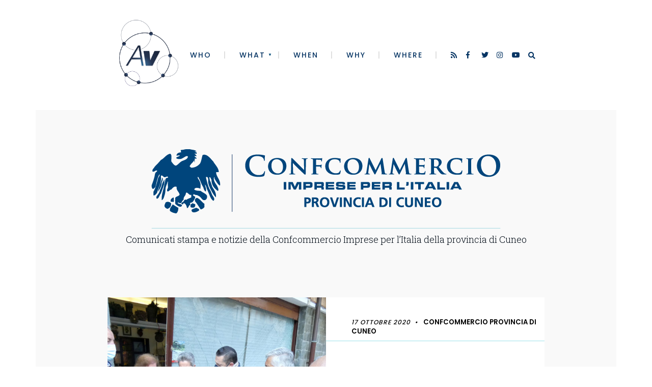

--- FILE ---
content_type: text/html; charset=UTF-8
request_url: https://www.autorivari.com/cliente/confcommercio/page/6/
body_size: 22524
content:
<!DOCTYPE html>
<html lang="it-IT">
<head><meta charset="UTF-8">
<script type="text/javascript">
/* <![CDATA[ */
 var gform;gform||(document.addEventListener("gform_main_scripts_loaded",function(){gform.scriptsLoaded=!0}),window.addEventListener("DOMContentLoaded",function(){gform.domLoaded=!0}),gform={domLoaded:!1,scriptsLoaded:!1,initializeOnLoaded:function(o){gform.domLoaded&&gform.scriptsLoaded?o():!gform.domLoaded&&gform.scriptsLoaded?window.addEventListener("DOMContentLoaded",o):document.addEventListener("gform_main_scripts_loaded",o)},hooks:{action:{},filter:{}},addAction:function(o,n,r,t){gform.addHook("action",o,n,r,t)},addFilter:function(o,n,r,t){gform.addHook("filter",o,n,r,t)},doAction:function(o){gform.doHook("action",o,arguments)},applyFilters:function(o){return gform.doHook("filter",o,arguments)},removeAction:function(o,n){gform.removeHook("action",o,n)},removeFilter:function(o,n,r){gform.removeHook("filter",o,n,r)},addHook:function(o,n,r,t,i){null==gform.hooks[o][n]&&(gform.hooks[o][n]=[]);var e=gform.hooks[o][n];null==i&&(i=n+"_"+e.length),gform.hooks[o][n].push({tag:i,callable:r,priority:t=null==t?10:t})},doHook:function(n,o,r){var t;if(r=Array.prototype.slice.call(r,1),null!=gform.hooks[n][o]&&((o=gform.hooks[n][o]).sort(function(o,n){return o.priority-n.priority}),o.forEach(function(o){"function"!=typeof(t=o.callable)&&(t=window[t]),"action"==n?t.apply(null,r):r[0]=t.apply(null,r)})),"filter"==n)return r[0]},removeHook:function(o,n,t,i){var r;null!=gform.hooks[o][n]&&(r=(r=gform.hooks[o][n]).filter(function(o,n,r){return!!(null!=i&&i!=o.tag||null!=t&&t!=o.priority)}),gform.hooks[o][n]=r)}}); 
/* ]]> */
</script>


<!-- Set the viewport width to device width for mobile -->
<meta name="viewport" content="width=device-width, initial-scale=1, maximum-scale=1" />
	
<!-- Search Console Verification -->
<meta name="google-site-verification" content="Zd16TatTmml1rEBbrcb5EOZS0NNAPRZCcYefXJFpnbQ" />

<link rel="pingback" href="https://www.autorivari.com/xmlrpc.php" />
<script src="https://maps.googleapis.com/maps/api/js?key=AIzaSyCBgcKIk9r1IaxonjkEFyV1sNjMnjQXgP0"></script>

<meta name='robots' content='index, follow, max-image-preview:large, max-snippet:-1, max-video-preview:-1' />
<meta property="og:title" content="AutoriVari"/>
<meta property="og:description" content="La tua agenzia stampa"/>
<meta property="og:image" content="https://s3.eu-west-1.amazonaws.com/assets.autorivari.com/uploads/2020/10/LimonePiemonte_11-scaled.jpg"/>
<meta property="og:image:width" content="2560" />
<meta property="og:image:height" content="1707" />
<meta property="og:image:type" content="image/jpeg" />
<meta property="og:type" content="article"/>
<meta property="og:article:published_time" content="2020-10-17 17:07:21"/>
<meta property="og:article:modified_time" content="2020-10-17 17:07:22"/>
<meta name="twitter:card" content="summary">
<meta name="twitter:title" content="AutoriVari"/>
<meta name="twitter:description" content="La tua agenzia stampa"/>
<meta name="twitter:image" content="https://s3.eu-west-1.amazonaws.com/assets.autorivari.com/uploads/2020/10/LimonePiemonte_11-scaled.jpg"/>

	<!-- This site is optimized with the Yoast SEO plugin v24.3 - https://yoast.com/wordpress/plugins/seo/ -->
	<title>Confcommercio Provincia di Cuneo Archivi - Pagina 6 di 7 - AutoriVari</title>
	<link rel="canonical" href="https://www.autorivari.com/cliente/confcommercio/page/6/" />
	<link rel="prev" href="https://www.autorivari.com/cliente/confcommercio/page/5/" />
	<link rel="next" href="https://www.autorivari.com/cliente/confcommercio/page/7/" />
	<meta property="og:url" content="https://www.autorivari.com/cliente/confcommercio/" />
	<meta property="og:site_name" content="AutoriVari" />
	<script type="application/ld+json" class="yoast-schema-graph">{"@context":"https://schema.org","@graph":[{"@type":"CollectionPage","@id":"https://www.autorivari.com/cliente/confcommercio/","url":"https://www.autorivari.com/cliente/confcommercio/page/6/","name":"Confcommercio Provincia di Cuneo Archivi - Pagina 6 di 7 - AutoriVari","isPartOf":{"@id":"https://www.autorivari.com/#website"},"primaryImageOfPage":{"@id":"https://www.autorivari.com/cliente/confcommercio/page/6/#primaryimage"},"image":{"@id":"https://www.autorivari.com/cliente/confcommercio/page/6/#primaryimage"},"thumbnailUrl":"https://s3.eu-west-1.amazonaws.com/assets.autorivari.com/uploads/2020/10/LimonePiemonte_11-scaled.jpg","breadcrumb":{"@id":"https://www.autorivari.com/cliente/confcommercio/page/6/#breadcrumb"},"inLanguage":"it-IT"},{"@type":"ImageObject","inLanguage":"it-IT","@id":"https://www.autorivari.com/cliente/confcommercio/page/6/#primaryimage","url":"https://s3.eu-west-1.amazonaws.com/assets.autorivari.com/uploads/2020/10/LimonePiemonte_11-scaled.jpg","contentUrl":"https://s3.eu-west-1.amazonaws.com/assets.autorivari.com/uploads/2020/10/LimonePiemonte_11-scaled.jpg","width":2560,"height":1707,"caption":"L'incontro tra la delegazione di Confcommercio e Cristina Astegiano di \"Cristina Fiori\" a Limone Piemonte"},{"@type":"BreadcrumbList","@id":"https://www.autorivari.com/cliente/confcommercio/page/6/#breadcrumb","itemListElement":[{"@type":"ListItem","position":1,"name":"Home","item":"https://www.autorivari.com/"},{"@type":"ListItem","position":2,"name":"Confcommercio Provincia di Cuneo"}]},{"@type":"WebSite","@id":"https://www.autorivari.com/#website","url":"https://www.autorivari.com/","name":"AutoriVari","description":"La tua agenzia stampa","potentialAction":[{"@type":"SearchAction","target":{"@type":"EntryPoint","urlTemplate":"https://www.autorivari.com/?s={search_term_string}"},"query-input":{"@type":"PropertyValueSpecification","valueRequired":true,"valueName":"search_term_string"}}],"inLanguage":"it-IT"}]}</script>
	<!-- / Yoast SEO plugin. -->


<link rel='dns-prefetch' href='//fonts.googleapis.com' />
<link rel='preconnect' href='https://fonts.gstatic.com' crossorigin />
<link rel="alternate" type="application/rss+xml" title="AutoriVari &raquo; Feed" href="https://www.autorivari.com/feed/" />
<link rel="alternate" type="application/rss+xml" title="AutoriVari &raquo; Feed dei commenti" href="https://www.autorivari.com/comments/feed/" />
<link rel="alternate" type="application/rss+xml" title="AutoriVari &raquo; Confcommercio Provincia di Cuneo Feed della categoria" href="https://www.autorivari.com/cliente/confcommercio/feed/" />
<script type="text/javascript">
/* <![CDATA[ */
window._wpemojiSettings = {"baseUrl":"https:\/\/s.w.org\/images\/core\/emoji\/15.0.3\/72x72\/","ext":".png","svgUrl":"https:\/\/s.w.org\/images\/core\/emoji\/15.0.3\/svg\/","svgExt":".svg","source":{"concatemoji":"https:\/\/www.autorivari.com\/wp-includes\/js\/wp-emoji-release.min.js?ver=6.5.7"}};
/*! This file is auto-generated */
!function(i,n){var o,s,e;function c(e){try{var t={supportTests:e,timestamp:(new Date).valueOf()};sessionStorage.setItem(o,JSON.stringify(t))}catch(e){}}function p(e,t,n){e.clearRect(0,0,e.canvas.width,e.canvas.height),e.fillText(t,0,0);var t=new Uint32Array(e.getImageData(0,0,e.canvas.width,e.canvas.height).data),r=(e.clearRect(0,0,e.canvas.width,e.canvas.height),e.fillText(n,0,0),new Uint32Array(e.getImageData(0,0,e.canvas.width,e.canvas.height).data));return t.every(function(e,t){return e===r[t]})}function u(e,t,n){switch(t){case"flag":return n(e,"\ud83c\udff3\ufe0f\u200d\u26a7\ufe0f","\ud83c\udff3\ufe0f\u200b\u26a7\ufe0f")?!1:!n(e,"\ud83c\uddfa\ud83c\uddf3","\ud83c\uddfa\u200b\ud83c\uddf3")&&!n(e,"\ud83c\udff4\udb40\udc67\udb40\udc62\udb40\udc65\udb40\udc6e\udb40\udc67\udb40\udc7f","\ud83c\udff4\u200b\udb40\udc67\u200b\udb40\udc62\u200b\udb40\udc65\u200b\udb40\udc6e\u200b\udb40\udc67\u200b\udb40\udc7f");case"emoji":return!n(e,"\ud83d\udc26\u200d\u2b1b","\ud83d\udc26\u200b\u2b1b")}return!1}function f(e,t,n){var r="undefined"!=typeof WorkerGlobalScope&&self instanceof WorkerGlobalScope?new OffscreenCanvas(300,150):i.createElement("canvas"),a=r.getContext("2d",{willReadFrequently:!0}),o=(a.textBaseline="top",a.font="600 32px Arial",{});return e.forEach(function(e){o[e]=t(a,e,n)}),o}function t(e){var t=i.createElement("script");t.src=e,t.defer=!0,i.head.appendChild(t)}"undefined"!=typeof Promise&&(o="wpEmojiSettingsSupports",s=["flag","emoji"],n.supports={everything:!0,everythingExceptFlag:!0},e=new Promise(function(e){i.addEventListener("DOMContentLoaded",e,{once:!0})}),new Promise(function(t){var n=function(){try{var e=JSON.parse(sessionStorage.getItem(o));if("object"==typeof e&&"number"==typeof e.timestamp&&(new Date).valueOf()<e.timestamp+604800&&"object"==typeof e.supportTests)return e.supportTests}catch(e){}return null}();if(!n){if("undefined"!=typeof Worker&&"undefined"!=typeof OffscreenCanvas&&"undefined"!=typeof URL&&URL.createObjectURL&&"undefined"!=typeof Blob)try{var e="postMessage("+f.toString()+"("+[JSON.stringify(s),u.toString(),p.toString()].join(",")+"));",r=new Blob([e],{type:"text/javascript"}),a=new Worker(URL.createObjectURL(r),{name:"wpTestEmojiSupports"});return void(a.onmessage=function(e){c(n=e.data),a.terminate(),t(n)})}catch(e){}c(n=f(s,u,p))}t(n)}).then(function(e){for(var t in e)n.supports[t]=e[t],n.supports.everything=n.supports.everything&&n.supports[t],"flag"!==t&&(n.supports.everythingExceptFlag=n.supports.everythingExceptFlag&&n.supports[t]);n.supports.everythingExceptFlag=n.supports.everythingExceptFlag&&!n.supports.flag,n.DOMReady=!1,n.readyCallback=function(){n.DOMReady=!0}}).then(function(){return e}).then(function(){var e;n.supports.everything||(n.readyCallback(),(e=n.source||{}).concatemoji?t(e.concatemoji):e.wpemoji&&e.twemoji&&(t(e.twemoji),t(e.wpemoji)))}))}((window,document),window._wpemojiSettings);
/* ]]> */
</script>
<link rel='stylesheet' id='somerville-parent-style-css' href='https://www.autorivari.com/wp-content/themes/somerville/style.css?ver=6.5.7' type='text/css' media='all' />
<style id='wp-emoji-styles-inline-css' type='text/css'>

	img.wp-smiley, img.emoji {
		display: inline !important;
		border: none !important;
		box-shadow: none !important;
		height: 1em !important;
		width: 1em !important;
		margin: 0 0.07em !important;
		vertical-align: -0.1em !important;
		background: none !important;
		padding: 0 !important;
	}
</style>
<link rel='stylesheet' id='wp-block-library-css' href='https://www.autorivari.com/wp-includes/css/dist/block-library/style.min.css?ver=6.5.7' type='text/css' media='all' />
<style id='classic-theme-styles-inline-css' type='text/css'>
/*! This file is auto-generated */
.wp-block-button__link{color:#fff;background-color:#32373c;border-radius:9999px;box-shadow:none;text-decoration:none;padding:calc(.667em + 2px) calc(1.333em + 2px);font-size:1.125em}.wp-block-file__button{background:#32373c;color:#fff;text-decoration:none}
</style>
<style id='global-styles-inline-css' type='text/css'>
body{--wp--preset--color--black: #000000;--wp--preset--color--cyan-bluish-gray: #abb8c3;--wp--preset--color--white: #ffffff;--wp--preset--color--pale-pink: #f78da7;--wp--preset--color--vivid-red: #cf2e2e;--wp--preset--color--luminous-vivid-orange: #ff6900;--wp--preset--color--luminous-vivid-amber: #fcb900;--wp--preset--color--light-green-cyan: #7bdcb5;--wp--preset--color--vivid-green-cyan: #00d084;--wp--preset--color--pale-cyan-blue: #8ed1fc;--wp--preset--color--vivid-cyan-blue: #0693e3;--wp--preset--color--vivid-purple: #9b51e0;--wp--preset--gradient--vivid-cyan-blue-to-vivid-purple: linear-gradient(135deg,rgba(6,147,227,1) 0%,rgb(155,81,224) 100%);--wp--preset--gradient--light-green-cyan-to-vivid-green-cyan: linear-gradient(135deg,rgb(122,220,180) 0%,rgb(0,208,130) 100%);--wp--preset--gradient--luminous-vivid-amber-to-luminous-vivid-orange: linear-gradient(135deg,rgba(252,185,0,1) 0%,rgba(255,105,0,1) 100%);--wp--preset--gradient--luminous-vivid-orange-to-vivid-red: linear-gradient(135deg,rgba(255,105,0,1) 0%,rgb(207,46,46) 100%);--wp--preset--gradient--very-light-gray-to-cyan-bluish-gray: linear-gradient(135deg,rgb(238,238,238) 0%,rgb(169,184,195) 100%);--wp--preset--gradient--cool-to-warm-spectrum: linear-gradient(135deg,rgb(74,234,220) 0%,rgb(151,120,209) 20%,rgb(207,42,186) 40%,rgb(238,44,130) 60%,rgb(251,105,98) 80%,rgb(254,248,76) 100%);--wp--preset--gradient--blush-light-purple: linear-gradient(135deg,rgb(255,206,236) 0%,rgb(152,150,240) 100%);--wp--preset--gradient--blush-bordeaux: linear-gradient(135deg,rgb(254,205,165) 0%,rgb(254,45,45) 50%,rgb(107,0,62) 100%);--wp--preset--gradient--luminous-dusk: linear-gradient(135deg,rgb(255,203,112) 0%,rgb(199,81,192) 50%,rgb(65,88,208) 100%);--wp--preset--gradient--pale-ocean: linear-gradient(135deg,rgb(255,245,203) 0%,rgb(182,227,212) 50%,rgb(51,167,181) 100%);--wp--preset--gradient--electric-grass: linear-gradient(135deg,rgb(202,248,128) 0%,rgb(113,206,126) 100%);--wp--preset--gradient--midnight: linear-gradient(135deg,rgb(2,3,129) 0%,rgb(40,116,252) 100%);--wp--preset--font-size--small: 13px;--wp--preset--font-size--medium: 20px;--wp--preset--font-size--large: 36px;--wp--preset--font-size--x-large: 42px;--wp--preset--spacing--20: 0.44rem;--wp--preset--spacing--30: 0.67rem;--wp--preset--spacing--40: 1rem;--wp--preset--spacing--50: 1.5rem;--wp--preset--spacing--60: 2.25rem;--wp--preset--spacing--70: 3.38rem;--wp--preset--spacing--80: 5.06rem;--wp--preset--shadow--natural: 6px 6px 9px rgba(0, 0, 0, 0.2);--wp--preset--shadow--deep: 12px 12px 50px rgba(0, 0, 0, 0.4);--wp--preset--shadow--sharp: 6px 6px 0px rgba(0, 0, 0, 0.2);--wp--preset--shadow--outlined: 6px 6px 0px -3px rgba(255, 255, 255, 1), 6px 6px rgba(0, 0, 0, 1);--wp--preset--shadow--crisp: 6px 6px 0px rgba(0, 0, 0, 1);}:where(.is-layout-flex){gap: 0.5em;}:where(.is-layout-grid){gap: 0.5em;}body .is-layout-flex{display: flex;}body .is-layout-flex{flex-wrap: wrap;align-items: center;}body .is-layout-flex > *{margin: 0;}body .is-layout-grid{display: grid;}body .is-layout-grid > *{margin: 0;}:where(.wp-block-columns.is-layout-flex){gap: 2em;}:where(.wp-block-columns.is-layout-grid){gap: 2em;}:where(.wp-block-post-template.is-layout-flex){gap: 1.25em;}:where(.wp-block-post-template.is-layout-grid){gap: 1.25em;}.has-black-color{color: var(--wp--preset--color--black) !important;}.has-cyan-bluish-gray-color{color: var(--wp--preset--color--cyan-bluish-gray) !important;}.has-white-color{color: var(--wp--preset--color--white) !important;}.has-pale-pink-color{color: var(--wp--preset--color--pale-pink) !important;}.has-vivid-red-color{color: var(--wp--preset--color--vivid-red) !important;}.has-luminous-vivid-orange-color{color: var(--wp--preset--color--luminous-vivid-orange) !important;}.has-luminous-vivid-amber-color{color: var(--wp--preset--color--luminous-vivid-amber) !important;}.has-light-green-cyan-color{color: var(--wp--preset--color--light-green-cyan) !important;}.has-vivid-green-cyan-color{color: var(--wp--preset--color--vivid-green-cyan) !important;}.has-pale-cyan-blue-color{color: var(--wp--preset--color--pale-cyan-blue) !important;}.has-vivid-cyan-blue-color{color: var(--wp--preset--color--vivid-cyan-blue) !important;}.has-vivid-purple-color{color: var(--wp--preset--color--vivid-purple) !important;}.has-black-background-color{background-color: var(--wp--preset--color--black) !important;}.has-cyan-bluish-gray-background-color{background-color: var(--wp--preset--color--cyan-bluish-gray) !important;}.has-white-background-color{background-color: var(--wp--preset--color--white) !important;}.has-pale-pink-background-color{background-color: var(--wp--preset--color--pale-pink) !important;}.has-vivid-red-background-color{background-color: var(--wp--preset--color--vivid-red) !important;}.has-luminous-vivid-orange-background-color{background-color: var(--wp--preset--color--luminous-vivid-orange) !important;}.has-luminous-vivid-amber-background-color{background-color: var(--wp--preset--color--luminous-vivid-amber) !important;}.has-light-green-cyan-background-color{background-color: var(--wp--preset--color--light-green-cyan) !important;}.has-vivid-green-cyan-background-color{background-color: var(--wp--preset--color--vivid-green-cyan) !important;}.has-pale-cyan-blue-background-color{background-color: var(--wp--preset--color--pale-cyan-blue) !important;}.has-vivid-cyan-blue-background-color{background-color: var(--wp--preset--color--vivid-cyan-blue) !important;}.has-vivid-purple-background-color{background-color: var(--wp--preset--color--vivid-purple) !important;}.has-black-border-color{border-color: var(--wp--preset--color--black) !important;}.has-cyan-bluish-gray-border-color{border-color: var(--wp--preset--color--cyan-bluish-gray) !important;}.has-white-border-color{border-color: var(--wp--preset--color--white) !important;}.has-pale-pink-border-color{border-color: var(--wp--preset--color--pale-pink) !important;}.has-vivid-red-border-color{border-color: var(--wp--preset--color--vivid-red) !important;}.has-luminous-vivid-orange-border-color{border-color: var(--wp--preset--color--luminous-vivid-orange) !important;}.has-luminous-vivid-amber-border-color{border-color: var(--wp--preset--color--luminous-vivid-amber) !important;}.has-light-green-cyan-border-color{border-color: var(--wp--preset--color--light-green-cyan) !important;}.has-vivid-green-cyan-border-color{border-color: var(--wp--preset--color--vivid-green-cyan) !important;}.has-pale-cyan-blue-border-color{border-color: var(--wp--preset--color--pale-cyan-blue) !important;}.has-vivid-cyan-blue-border-color{border-color: var(--wp--preset--color--vivid-cyan-blue) !important;}.has-vivid-purple-border-color{border-color: var(--wp--preset--color--vivid-purple) !important;}.has-vivid-cyan-blue-to-vivid-purple-gradient-background{background: var(--wp--preset--gradient--vivid-cyan-blue-to-vivid-purple) !important;}.has-light-green-cyan-to-vivid-green-cyan-gradient-background{background: var(--wp--preset--gradient--light-green-cyan-to-vivid-green-cyan) !important;}.has-luminous-vivid-amber-to-luminous-vivid-orange-gradient-background{background: var(--wp--preset--gradient--luminous-vivid-amber-to-luminous-vivid-orange) !important;}.has-luminous-vivid-orange-to-vivid-red-gradient-background{background: var(--wp--preset--gradient--luminous-vivid-orange-to-vivid-red) !important;}.has-very-light-gray-to-cyan-bluish-gray-gradient-background{background: var(--wp--preset--gradient--very-light-gray-to-cyan-bluish-gray) !important;}.has-cool-to-warm-spectrum-gradient-background{background: var(--wp--preset--gradient--cool-to-warm-spectrum) !important;}.has-blush-light-purple-gradient-background{background: var(--wp--preset--gradient--blush-light-purple) !important;}.has-blush-bordeaux-gradient-background{background: var(--wp--preset--gradient--blush-bordeaux) !important;}.has-luminous-dusk-gradient-background{background: var(--wp--preset--gradient--luminous-dusk) !important;}.has-pale-ocean-gradient-background{background: var(--wp--preset--gradient--pale-ocean) !important;}.has-electric-grass-gradient-background{background: var(--wp--preset--gradient--electric-grass) !important;}.has-midnight-gradient-background{background: var(--wp--preset--gradient--midnight) !important;}.has-small-font-size{font-size: var(--wp--preset--font-size--small) !important;}.has-medium-font-size{font-size: var(--wp--preset--font-size--medium) !important;}.has-large-font-size{font-size: var(--wp--preset--font-size--large) !important;}.has-x-large-font-size{font-size: var(--wp--preset--font-size--x-large) !important;}
.wp-block-navigation a:where(:not(.wp-element-button)){color: inherit;}
:where(.wp-block-post-template.is-layout-flex){gap: 1.25em;}:where(.wp-block-post-template.is-layout-grid){gap: 1.25em;}
:where(.wp-block-columns.is-layout-flex){gap: 2em;}:where(.wp-block-columns.is-layout-grid){gap: 2em;}
.wp-block-pullquote{font-size: 1.5em;line-height: 1.6;}
</style>
<link rel='stylesheet' id='same-category-posts-css' href='https://www.autorivari.com/wp-content/plugins/same-category-posts/same-category-posts.css?ver=6.5.7' type='text/css' media='all' />
<link rel='stylesheet' id='somerville-style-css' href='https://www.autorivari.com/wp-content/themes/aavv/style.css?ver=6.5.7' type='text/css' media='all' />
<link rel='stylesheet' id='fontawesome-css' href='https://www.autorivari.com/wp-content/themes/somerville/styles/fontawesome.css?ver=6.5.7' type='text/css' media='all' />
<link rel='stylesheet' id='somerville-mobile-css' href='https://www.autorivari.com/wp-content/themes/somerville/style-mobile.css?ver=6.5.7' type='text/css' media='all' />
<link rel="preload" as="style" href="https://fonts.googleapis.com/css?family=Roboto%20Slab:100,200,300,400,500,600,700,800,900%7CPoppins:500,400,600&#038;display=swap&#038;ver=1769794180" /><link rel="stylesheet" href="https://fonts.googleapis.com/css?family=Roboto%20Slab:100,200,300,400,500,600,700,800,900%7CPoppins:500,400,600&#038;display=swap&#038;ver=1769794180" media="print" onload="this.media='all'"><noscript><link rel="stylesheet" href="https://fonts.googleapis.com/css?family=Roboto%20Slab:100,200,300,400,500,600,700,800,900%7CPoppins:500,400,600&#038;display=swap&#038;ver=1769794180" /></noscript><script type="text/javascript" src="https://www.autorivari.com/wp-includes/js/jquery/jquery.min.js?ver=3.7.1" id="jquery-core-js"></script>
<script type="text/javascript" src="https://www.autorivari.com/wp-includes/js/jquery/jquery-migrate.min.js?ver=3.4.1" id="jquery-migrate-js"></script>
<link rel="https://api.w.org/" href="https://www.autorivari.com/wp-json/" /><link rel="alternate" type="application/json" href="https://www.autorivari.com/wp-json/wp/v2/categories/24" /><link rel="EditURI" type="application/rsd+xml" title="RSD" href="https://www.autorivari.com/xmlrpc.php?rsd" />
<meta name="generator" content="WordPress 6.5.7" />
<meta name="generator" content="Redux 4.5.9" /><link rel="icon" href="https://www.autorivari.com/wp-content/uploads/2019/10/cropped-AAVV_Icona_BLU-512x512-32x32.jpg" sizes="32x32" />
<link rel="icon" href="https://www.autorivari.com/wp-content/uploads/2019/10/cropped-AAVV_Icona_BLU-512x512-192x192.jpg" sizes="192x192" />
<link rel="apple-touch-icon" href="https://www.autorivari.com/wp-content/uploads/2019/10/cropped-AAVV_Icona_BLU-512x512-180x180.jpg" />
<meta name="msapplication-TileImage" content="https://www.autorivari.com/wp-content/uploads/2019/10/cropped-AAVV_Icona_BLU-512x512-270x270.jpg" />
		<style type="text/css" id="wp-custom-css">
			#gform_wrapper_1 #field_1_9, #gform_wrapper_2 #field_2_8 {
	flex-direction: column;
}

#gform_wrapper_1 #field_1_9 .ginput_container_consent, #gform_wrapper_2 #field_2_8 .ginput_container_consent {
	display: flex;
	align-items: center;
	gap: 6px;
}

#gform_wrapper_1 #field_1_9 .ginput_container_consent input, #gform_wrapper_2 #field_2_8 .ginput_container_consent input {
	display: block;
	width: auto;
	margin: 0;
}

#gform_wrapper_1 #field_1_9 .ginput_container_consent label a, 
#gform_wrapper_2 #field_2_8 .ginput_container_consent label a {
	display: unset;
}		</style>
		<style id="themnific_redux-dynamic-css" title="dynamic-css" class="redux-options-output">.wrapper{padding-right:70px;padding-bottom:70px;padding-left:70px;}body,input,button,textarea{font-family:"Roboto Slab";font-weight:300;font-style:normal;color:#000b16;font-size:18px;}.wrapper_inn,.postbar{background-color:#f9f9f9;}.wrapper{background-color:#ffffff;}.ghost,.item_inn,.sidebar_item,#comments .navigation a,a.page-numbers,.page-link a span,.post-pagination>p a{background-color:#ffffff;}a:not(.wp-block-button__link){color:#002044;}a:not(.wp-block-button__link):hover{color:#004b77;}a:not(.wp-block-button__link):active{color:#000;}.entry p a,.header_text a{color:#004b77;}.entry p a,.header_text a{border-color:#004b77;}.entry p a:hover,.header_text a:hover{background-color:#004b77;}.p-border,.sidebar_item li,.sidebar_item ul.menu li,.meta,.tagcloud a,.page-numbers,input,textarea,select,.page-link span,.post-pagination>p a{border-color:#eaeaea;}#sidebar,.post-pagination span{color:#053463;}.widgetable a{color:#002044;}#header{background-color:#ffffff;}.nav>li>a,.header_search a{font-family:Poppins;font-weight:500;font-style:normal;color:#053463;font-size:14px;}#header h1 a{color:#002044;}li.current-menu-item>a,.nav>li>a:hover,#titles a:hover,#header ul.social-menu a:hover{color:#004b77;}.nav li ul{background-color:#004b77;}.nav>li>ul:after{border-bottom-color:#004b77;}.nav ul li>a,.nav ul li>a:hover{font-family:Poppins;font-weight:400;font-style:normal;color:#fff;font-size:13px;}.nav>li.special>a{background-color:#004b77;}.nav a i,.menu-item-has-children>a::after{color:#004b77;}.nav>li.special>a,.nav .special a i{color:#004b77;}#titles{width:700px;}#titles,.header_fix{margin-top:60px;margin-bottom:10px;}#main-nav>li,.header_search{padding-top:5px;padding-bottom:30px;}#footer,#footer .searchform input.s{background-color:#fff;}#footer,#footer a,#footer h2,#footer h3,#footer .meta,#footer .meta a,#footer .searchform input.s{color:#002044;}#footer a:hover{color:#004b77;}#footer,#footer .sidebar_item li,#copyright,#footer .tagcloud a,#footer .tp_recent_tweets ul li,#footer .p-border,#footer .searchform input.s,#footer input,.footer-icons ul.social-menu a{border-color:#efefef;}#header h1{font-family:Poppins;font-weight:600;font-style:normal;color:#002044;font-size:55px;}h1.entry-title,h2 .maintitle{font-family:Poppins;font-weight:600;font-style:normal;color:#002044;font-size:50px;}.item.mag1_post h2,.item.mag3_post h2,.item.mag4_post h2{font-family:Poppins;font-weight:600;font-style:normal;color:#002044;font-size:28px;}.item h2,.item h3,.format-quote p.teaser{font-family:Poppins;font-weight:600;font-style:normal;color:#002044;font-size:22px;}.show-menu,.tptn_posts_widget li::before,.tab-post h4,.tptn_title,.submit,.nav-previous a,.post-pagination,.mc4wp-form input,.woocommerce #respond input#submit, .woocommerce a.button,.woocommerce button.button, .woocommerce input.button,.tmnf_events_widget a,.post-nav-text{font-family:Poppins;font-weight:600;font-style:normal;color:#002044;font-size:14px;}h1{font-family:Poppins;font-weight:600;font-style:normal;color:#002044;font-size:42px;}h2{font-family:Poppins;font-weight:600;font-style:normal;color:#002044;font-size:32px;}h3{font-family:Poppins;font-weight:600;font-style:normal;color:#002044;font-size:26px;}h4,h3#reply-title,.entry blockquote{font-family:Poppins;font-weight:600;font-style:normal;color:#002044;font-size:20px;}h5,h6,cite,ul.social-menu a span,h2.block_title,a.mainbutton{font-family:Poppins;font-weight:600;font-style:normal;color:#002044;font-size:17px;}.meta,.meta a,.tptn_date{font-family:Poppins;line-height:18px;font-weight:500;font-style:normal;color:#000;font-size:11px;}a.searchSubmit,.sticky:after,.ribbon,.post_pagination_inn,h2.block_title,.format-quote .item_inn,.woocommerce #respond input#submit,.woocommerce a.button,.woocommerce button.button.alt,.woocommerce button.button,.woocommerce a.button.alt.checkout-button,input#place_order,.woocommerce input.button,#respond #submit,li.current a,.page-numbers.current,a.mainbutton,#submit,#comments .navigation a,.contact-form .submit,.wpcf7-submit,.meta_deko:after{background-color:#9de2ea;}input.button,button.submit,.dekoline span,.entry blockquote,h4.dekoline,h3#reply-title{border-color:#9de2ea;}a.searchSubmit,.sticky:after,.ribbon,.ribbon a,.ribbon p,#footer .ribbon,h2.block_title,.woocommerce #respond input#submit,.woocommerce a.button,.woocommerce button.button.alt, .woocommerce button.button,.woocommerce a.button.alt.checkout-button,input#place_order,.woocommerce input.button,#respond #submit,.tmnf_icon,a.mainbutton,#submit,#comments .navigation a,.tagssingle a,.wpcf7-submit,.mc4wp-form input[type="submit"],.page-numbers.current,.owl-nav>div,.meta_more a,.format-quote .item_inn p,.format-quote .item_inn a,.post_pagination_inn a{color:#053463;}a.searchSubmit:hover,.ribbon:hover,a.mainbutton:hover,.meta_more a:hover,.entry a.ribbon:hover,.woocommerce #respond input#submit:hover, .woocommerce a.button:hover, .woocommerce button.button:hover, .woocommerce input.button:hover,.nav>li.special>a:hover{background-color:#053463;}input.button:hover,button.submit:hover{border-color:#053463;}.ribbon:hover,.ribbon:hover a,.ribbon a:hover,.meta_more a:hover,.entry a.ribbon:hover,a.mainbutton:hover,.woocommerce #respond input#submit:hover, .woocommerce a.button:hover, .woocommerce button.button:hover, .woocommerce input.button:hover,#header li.special>a:hover{color:#ffffff;}</style>
</head>
     
<body class="archive paged category category-confcommercio category-24 paged-6 category-paged-6">

<div class="wrapper upper tmnf-sidebar-active ">
<div class="wrapper_inn">
   
    <div id="header" itemscope itemtype="http://schema.org/WPHeader">
        
        <div class="container_vis" id="aavvv-header">
        
    		<div class="clearfix"></div>
            
            <div id="titles" class="tranz2">
                
                                                    
                            <a class="logo" href="https://www.autorivari.com/">
                            
                                <img class="tranz" src="https://s3.eu-west-1.amazonaws.com/assets.autorivari.com/uploads/2019/12/AAVV_Icona_BLU-2.png" alt="AutoriVari"/>
                                    
                            </a>
                            
                                
            </div><!-- end #titles  -->
            
            <nav id="navigation" itemscope itemtype="http://schema.org/SiteNavigationElement"> 
            
            	<div class="header_search">
                
                	<a class="searchOpen header_searchOpen uppercase" href="#" ><i class="fas fa-search"></i></a>
                    
                    			            <ul class="social-menu tranz">
            
                        <li class="sprite-rss"><a title="Rss Feed" href="https://www.autorivari.com/feed/"><i class="fas fa-rss"></i><span>Rss Feed</span></a></li>            
                        <li class="sprite-facebook"><a class="mk-social-facebook" title="Facebook" href="https://www.facebook.com/autorivaripress/"><i class="fab fa-facebook-f"></i><span>Facebook</span></a></li>            
                        <li class="sprite-twitter"><a class="mk-social-twitter-alt" title="Twitter" href="https://twitter.com/autorivaripress/"><i class="fab fa-twitter"></i><span>Twitter</span></a></li>            
                        
                        
                        
                        <li class="sprite-instagram"><a class="mk-social-photobucket" title="Instagram" href="https://www.instagram.com/autorivaripress/"><i class="fab fa-instagram"></i><span>Instagram</span></a></li>            
                        
                        <li class="sprite-youtube"><a class="mk-social-youtube" title="YouTube" href="https://www.youtube.com/user/AutorivariNews"><i class="fab fa-youtube"></i><span>YouTube</span></a></li>            
                        
                        
                        
                        
                        
                        
                        
                        
                        
                        
                        
                        
                        
                        
            </ul>  
                
                </div>
            
                <ul id="main-nav" class="nav"><li id="menu-item-12285" class="menu-item menu-item-type-post_type menu-item-object-page menu-item-12285"><a href="https://www.autorivari.com/who/">WHO</a></li>
<li id="menu-item-12280" class="menu-item menu-item-type-post_type menu-item-object-page menu-item-has-children menu-item-12280"><a href="https://www.autorivari.com/what/">WHAT</a>
<ul class="sub-menu">
	<li id="menu-item-12284" class="menu-item menu-item-type-post_type menu-item-object-page menu-item-12284"><a href="https://www.autorivari.com/what/rassegna-stampa/">Rassegna Stampa</a></li>
	<li id="menu-item-12518" class="menu-item menu-item-type-post_type menu-item-object-page menu-item-12518"><a href="https://www.autorivari.com/what/clienti/">Agenzia stampa</a></li>
	<li id="menu-item-12282" class="menu-item menu-item-type-post_type menu-item-object-page menu-item-12282"><a href="https://www.autorivari.com/what/service-di-redazione/">Service di redazione</a></li>
	<li id="menu-item-12441" class="menu-item menu-item-type-post_type menu-item-object-page menu-item-12441"><a href="https://www.autorivari.com/what/mostre/">Mostre</a></li>
	<li id="menu-item-12281" class="menu-item menu-item-type-post_type menu-item-object-page menu-item-12281"><a href="https://www.autorivari.com/what/newsletter-social-media/">Newsletter &#038; Social</a></li>
</ul>
</li>
<li id="menu-item-12519" class="menu-item menu-item-type-post_type menu-item-object-page menu-item-12519"><a href="https://www.autorivari.com/when/">WHEN</a></li>
<li id="menu-item-12523" class="menu-item menu-item-type-post_type menu-item-object-page menu-item-12523"><a href="https://www.autorivari.com/why/">WHY</a></li>
<li id="menu-item-9517" class="menu-item menu-item-type-post_type menu-item-object-page menu-item-9517"><a href="https://www.autorivari.com/contatti/">WHERE</a></li>
</ul>                
            </nav>
       
       </div><!-- end .container  -->
            
       <div class="clearfix"></div>
    
    
        <div id="curtain" class="tranz">
            
            <form class="searchform" method="get" action="https://www.autorivari.com/">
<input type="text" name="s" class="s rad p-border" size="30" value="Search..." onfocus="if (this.value = '') {this.value = '';}" onblur="if (this.value == '') {this.value = 'Search...';}" />
<button class='searchSubmit ribbon' ><i class="fas fa-search"></i></button>
</form>            
            <a class='curtainclose rad' href="#" ><i class="fa fa-times"></i></a>
            
        </div>
            
    </div><!-- end #header  -->


<div class="p-border">

<div class="site-title container">

	<div class="header_text cntr aavv-archivepageheader">
        <img src="https://www.autorivari.com/wp-content/uploads/2019/10/Cliente_2019_CONFCOMMERCIO.png" /><h2><span class="maintitle cntr">Confcommercio Provincia di Cuneo</span></h2><div class="subtitle cntr"><p>Comunicati stampa e notizie della Confcommercio Imprese per l&#8217;Italia della provincia di Cuneo</p>
</div>    </div>

</div>



<div id="core">

    <div class="container container_alt layout_mag_1">

        <div id="content" class="eightcol first">

        	<div class="mag_block mag_block_1">

                  
                            	<div class="item mag1_post ghost tranz post-13051 post type-post status-publish format-standard has-post-thumbnail hentry category-confcommercio">               	
			
				            
                    <div class="entryhead">
                        
                                            
                        <div class="icon-rating tranz"></div>
                        
                        <div class="imgwrap">
                            
                            <a href="https://www.autorivari.com/confcommercio-ha-consegnato-a-cristina-fiori-di-limone-piemonte-il-primo-assegno-per-lalluvione/">
                                <img width="580" height="620" src="https://s3.eu-west-1.amazonaws.com/assets.autorivari.com/uploads/2020/10/LimonePiemonte_11-580x620.jpg" class="standard grayscale grayscale-fade wp-post-image" alt="" decoding="async" fetchpriority="high" />                            </a>
                    
                        </div>
                    
                    </div><!-- end .entryhead -->
                    
                    
                
                   
	<p class="meta meta_deko ">
		<span class="post-date">17 Ottobre 2020<span class="divider">&bull;</span></span>
        <span class="categs"><a href="https://www.autorivari.com/cliente/confcommercio/" rel="category tag">Confcommercio Provincia di Cuneo</a></span>
    </p>
					
                <div class="clearfix"></div>
    
            	<div class="item_inn tranz p-border">
                
                	<h2 class="posttitle"><a class="link link--forsure" href="https://www.autorivari.com/confcommercio-ha-consegnato-a-cristina-fiori-di-limone-piemonte-il-primo-assegno-per-lalluvione/">Confcommercio ha consegnato a Cristina Fiori di Limone Piemonte il primo assegno per l’alluvione</a></h2>
                    
                    <p class="teaser">L’aiuto di 1.500 euro per ripartire è stato destinato alle 15 associate più gravemente danneggiate<span class="helip">...</span></p>
                     
                
                </div><!-- end .item_inn -->
        
            </div>          	<div class="item mag1_post ghost tranz post-13025 post type-post status-publish format-standard hentry category-confcommercio">               	
			
				    
                
                   
	<p class="meta meta_deko ">
		<span class="post-date">16 Ottobre 2020<span class="divider">&bull;</span></span>
        <span class="categs"><a href="https://www.autorivari.com/cliente/confcommercio/" rel="category tag">Confcommercio Provincia di Cuneo</a></span>
    </p>
					
                <div class="clearfix"></div>
    
            	<div class="item_inn tranz p-border">
                
                	<h2 class="posttitle"><a class="link link--forsure" href="https://www.autorivari.com/confcommercio-cuneo-stanzia-oltre-20-000-euro-per-le-15-aziende-associate-rimaste-piu-colpite-dallalluvione/">Confcommercio Cuneo stanzia oltre 20.000 euro per le 15 aziende associate rimaste più colpite dall’alluvione</a></h2>
                    
                    <p class="teaser">I primi assegni da 1.500 euro cadauno verranno consegnati sabato 17 ottobre a 3 imprese delle Valli Vermenagna, Corsaglia e Tanaro<span class="helip">...</span></p>
                     
                
                </div><!-- end .item_inn -->
        
            </div>          	<div class="item mag1_post ghost tranz post-12887 post type-post status-publish format-gallery has-post-thumbnail hentry category-confcommercio post_format-post-format-gallery">               	
			
				            
                    <div class="entryhead">
                        
                        <i title="Gallery" class="tmnf_icon ribbon fas fa-camera"></i>                    
                        <div class="icon-rating tranz"></div>
                        
                        <div class="imgwrap">
                            
                            <a href="https://www.autorivari.com/negozi-di-vicinato-ed-e-commerce-devono-coesistere-per-la-sopravvivenza-delle-attivita-commerciali/">
                                <img width="580" height="620" src="https://s3.eu-west-1.amazonaws.com/assets.autorivari.com/uploads/2020/10/P1650300-580x620.jpg" class="standard grayscale grayscale-fade wp-post-image" alt="Confcommercio_Convention2020" decoding="async" />                            </a>
                    
                        </div>
                    
                    </div><!-- end .entryhead -->
                    
                    
                
                   
	<p class="meta meta_deko ">
		<span class="post-date">2 Ottobre 2020<span class="divider">&bull;</span></span>
        <span class="categs"><a href="https://www.autorivari.com/cliente/confcommercio/" rel="category tag">Confcommercio Provincia di Cuneo</a></span>
    </p>
					
                <div class="clearfix"></div>
    
            	<div class="item_inn tranz p-border">
                
                	<h2 class="posttitle"><a class="link link--forsure" href="https://www.autorivari.com/negozi-di-vicinato-ed-e-commerce-devono-coesistere-per-la-sopravvivenza-delle-attivita-commerciali/">Negozi di vicinato ed e-commerce devono coesistere per la sopravvivenza delle attività commerciali</a></h2>
                    
                    <p class="teaser">Attuali e interessanti gli spunti di riflessione alla Convention 2020 della Confcommercio provinciale svoltasi a Savigliano<span class="helip">...</span></p>
                     
                
                </div><!-- end .item_inn -->
        
            </div>          	<div class="item mag1_post ghost tranz post-12757 post type-post status-publish format-standard has-post-thumbnail hentry category-confcommercio">               	
			
				            
                    <div class="entryhead">
                        
                                            
                        <div class="icon-rating tranz"></div>
                        
                        <div class="imgwrap">
                            
                            <a href="https://www.autorivari.com/bozza-automaticaconvention-2020-confcommercio-cuneo/">
                                <img width="580" height="620" src="https://s3.eu-west-1.amazonaws.com/assets.autorivari.com/uploads/2020/09/CONVENTION_Confcommercio_2020-580x620.jpg" class="standard grayscale grayscale-fade wp-post-image" alt="" decoding="async" />                            </a>
                    
                        </div>
                    
                    </div><!-- end .entryhead -->
                    
                    
                
                   
	<p class="meta meta_deko ">
		<span class="post-date">24 Settembre 2020<span class="divider">&bull;</span></span>
        <span class="categs"><a href="https://www.autorivari.com/cliente/confcommercio/" rel="category tag">Confcommercio Provincia di Cuneo</a></span>
    </p>
					
                <div class="clearfix"></div>
    
            	<div class="item_inn tranz p-border">
                
                	<h2 class="posttitle"><a class="link link--forsure" href="https://www.autorivari.com/bozza-automaticaconvention-2020-confcommercio-cuneo/">Grandi nomi per la nuova convention “Duemila20 di Cambiamento. RInnovarsi in epoca Covid&#8221;</a></h2>
                    
                    <p class="teaser">Venerdì 2 ottobre alle 9,30 alla Crusà Neira di Savigliano Confcommercio ospita l’inventore del microchip Federico Faggin e l’ex<span class="helip">...</span></p>
                     
                
                </div><!-- end .item_inn -->
        
            </div>          	<div class="item mag1_post ghost tranz post-9491 post type-post status-publish format-standard has-post-thumbnail hentry category-confcommercio">               	
			
				            
                    <div class="entryhead">
                        
                                            
                        <div class="icon-rating tranz"></div>
                        
                        <div class="imgwrap">
                            
                            <a href="https://www.autorivari.com/il-commercio-deve-ascoltare-il-mondo-che-cambia-mettendo-da-parte-la-parola-impossibile/">
                                <img width="580" height="620" src="https://www.autorivari.com/wp-content/uploads/2019/09/Convention2019_Intervento_Luca_Chiapella_01-580x620.jpg" class="standard grayscale grayscale-fade wp-post-image" alt="" decoding="async" loading="lazy" />                            </a>
                    
                        </div>
                    
                    </div><!-- end .entryhead -->
                    
                    
                
                   
	<p class="meta meta_deko ">
		<span class="post-date">27 Settembre 2019<span class="divider">&bull;</span></span>
        <span class="categs"><a href="https://www.autorivari.com/cliente/confcommercio/" rel="category tag">Confcommercio Provincia di Cuneo</a></span>
    </p>
					
                <div class="clearfix"></div>
    
            	<div class="item_inn tranz p-border">
                
                	<h2 class="posttitle"><a class="link link--forsure" href="https://www.autorivari.com/il-commercio-deve-ascoltare-il-mondo-che-cambia-mettendo-da-parte-la-parola-impossibile/">Il commercio deve ascoltare il mondo che cambia mettendo da parte la parola “impossibile”</a></h2>
                    
                    <p class="teaser">“Oggi la nostra società riesce a far convivere senza grossi problemi la negazione dell’utilità del commerciante tradizionale, con la<span class="helip">...</span></p>
                     
                
                </div><!-- end .item_inn -->
        
            </div>
                  <div class="clearfix"></div>

              </div><!-- end latest posts section-->

                <div class="clearfix"></div>

                        <div class="pagination">
	<nav class="navigation pagination" aria-label="Articoli">
		<h2 class="screen-reader-text">Navigazione articoli</h2>
		<div class="nav-links"><a class="prev page-numbers" href="https://www.autorivari.com/cliente/confcommercio/page/5/">Precedenti</a>
<a class="page-numbers" href="https://www.autorivari.com/cliente/confcommercio/">1</a>
<span class="page-numbers dots">&hellip;</span>
<a class="page-numbers" href="https://www.autorivari.com/cliente/confcommercio/page/5/">5</a>
<span aria-current="page" class="page-numbers current">6</span>
<a class="page-numbers" href="https://www.autorivari.com/cliente/confcommercio/page/7/">7</a>
<a class="next page-numbers" href="https://www.autorivari.com/cliente/confcommercio/page/7/">Successivi</a></div>
	</nav></div>

                        <section id="archivio" class="hi de"><div class="row"><h1>Archivio immagini di Confcommercio Provincia di Cuneo</h1>
		<style type="text/css">
			#gallery-1 {
				margin: auto;
			}
			#gallery-1 .gallery-item {
				float: left;
				margin-top: 10px;
				text-align: center;
				width: 100%;
			}
			#gallery-1 img {
				border: 2px solid #cfcfcf;
			}
			#gallery-1 .gallery-caption {
				margin-left: 0;
			}
			/* see gallery_shortcode() in wp-includes/media.php */
		</style>
		<div id='gallery-1' class='gallery galleryid-0 gallery-columns-0 gallery-size-large'><dl class='gallery-item'>
			<dt class='gallery-icon landscape'>
				<a href='https://s3.eu-west-1.amazonaws.com/assets.autorivari.com/uploads/2023/12/P1750802-scaled.jpg'><img width="750" height="500" src="https://s3.eu-west-1.amazonaws.com/assets.autorivari.com/uploads/2023/12/P1750802-3000x2000.jpg" class="attachment-large size-large" alt="Un momento della consegna del premio di laurea in memoria di &quot;Aurelia Della Torre&quot;" aria-describedby="gallery-1-22328" decoding="async" loading="lazy" srcset="https://s3.eu-west-1.amazonaws.com/assets.autorivari.com/uploads/2023/12/P1750802-3000x2000.jpg 3000w, https://s3.eu-west-1.amazonaws.com/assets.autorivari.com/uploads/2023/12/P1750802-600x400.jpg 600w, https://s3.eu-west-1.amazonaws.com/assets.autorivari.com/uploads/2023/12/P1750802-768x512.jpg 768w, https://s3.eu-west-1.amazonaws.com/assets.autorivari.com/uploads/2023/12/P1750802-1536x1024.jpg 1536w, https://s3.eu-west-1.amazonaws.com/assets.autorivari.com/uploads/2023/12/P1750802-2048x1365.jpg 2048w, https://s3.eu-west-1.amazonaws.com/assets.autorivari.com/uploads/2023/12/P1750802-437x291.jpg 437w, https://s3.eu-west-1.amazonaws.com/assets.autorivari.com/uploads/2023/12/P1750802-1320x880.jpg 1320w" sizes="(max-width: 750px) 100vw, 750px" /></a>
			</dt>
				<dd class='wp-caption-text gallery-caption' id='gallery-1-22328'>
				Un momento della consegna del premio di laurea in memoria di &#8220;Aurelia Della Torre&#8221;
				</dd></dl><dl class='gallery-item'>
			<dt class='gallery-icon portrait'>
				<a href='https://s3.eu-west-1.amazonaws.com/assets.autorivari.com/uploads/2023/09/Carlo-Ratti-scaled.jpg'><img width="750" height="1125" src="https://s3.eu-west-1.amazonaws.com/assets.autorivari.com/uploads/2023/09/Carlo-Ratti-2000x3000.jpg" class="attachment-large size-large" alt="" aria-describedby="gallery-1-21604" decoding="async" loading="lazy" srcset="https://s3.eu-west-1.amazonaws.com/assets.autorivari.com/uploads/2023/09/Carlo-Ratti-2000x3000.jpg 2000w, https://s3.eu-west-1.amazonaws.com/assets.autorivari.com/uploads/2023/09/Carlo-Ratti-400x600.jpg 400w, https://s3.eu-west-1.amazonaws.com/assets.autorivari.com/uploads/2023/09/Carlo-Ratti-768x1152.jpg 768w, https://s3.eu-west-1.amazonaws.com/assets.autorivari.com/uploads/2023/09/Carlo-Ratti-1024x1536.jpg 1024w, https://s3.eu-west-1.amazonaws.com/assets.autorivari.com/uploads/2023/09/Carlo-Ratti-1365x2048.jpg 1365w, https://s3.eu-west-1.amazonaws.com/assets.autorivari.com/uploads/2023/09/Carlo-Ratti-437x656.jpg 437w, https://s3.eu-west-1.amazonaws.com/assets.autorivari.com/uploads/2023/09/Carlo-Ratti-1320x1980.jpg 1320w, https://s3.eu-west-1.amazonaws.com/assets.autorivari.com/uploads/2023/09/Carlo-Ratti-scaled.jpg 1707w" sizes="(max-width: 750px) 100vw, 750px" /></a>
			</dt>
				<dd class='wp-caption-text gallery-caption' id='gallery-1-21604'>
				Carlo Ratti
				</dd></dl><dl class='gallery-item'>
			<dt class='gallery-icon portrait'>
				<a href='https://s3.eu-west-1.amazonaws.com/assets.autorivari.com/uploads/2023/09/Maria-Falcone.jpeg'><img width="480" height="640" src="https://s3.eu-west-1.amazonaws.com/assets.autorivari.com/uploads/2023/09/Maria-Falcone.jpeg" class="attachment-large size-large" alt="" aria-describedby="gallery-1-21603" decoding="async" loading="lazy" srcset="https://s3.eu-west-1.amazonaws.com/assets.autorivari.com/uploads/2023/09/Maria-Falcone.jpeg 480w, https://s3.eu-west-1.amazonaws.com/assets.autorivari.com/uploads/2023/09/Maria-Falcone-450x600.jpeg 450w, https://s3.eu-west-1.amazonaws.com/assets.autorivari.com/uploads/2023/09/Maria-Falcone-437x583.jpeg 437w" sizes="(max-width: 480px) 100vw, 480px" /></a>
			</dt>
				<dd class='wp-caption-text gallery-caption' id='gallery-1-21603'>
				Maria Falcone
				</dd></dl><dl class='gallery-item'>
			<dt class='gallery-icon portrait'>
				<a href='https://s3.eu-west-1.amazonaws.com/assets.autorivari.com/uploads/2023/09/Alessandro-De-Lisi.jpeg'><img width="480" height="640" src="https://s3.eu-west-1.amazonaws.com/assets.autorivari.com/uploads/2023/09/Alessandro-De-Lisi.jpeg" class="attachment-large size-large" alt="" aria-describedby="gallery-1-21602" decoding="async" loading="lazy" srcset="https://s3.eu-west-1.amazonaws.com/assets.autorivari.com/uploads/2023/09/Alessandro-De-Lisi.jpeg 480w, https://s3.eu-west-1.amazonaws.com/assets.autorivari.com/uploads/2023/09/Alessandro-De-Lisi-450x600.jpeg 450w, https://s3.eu-west-1.amazonaws.com/assets.autorivari.com/uploads/2023/09/Alessandro-De-Lisi-437x583.jpeg 437w" sizes="(max-width: 480px) 100vw, 480px" /></a>
			</dt>
				<dd class='wp-caption-text gallery-caption' id='gallery-1-21602'>
				Alessandro De Lisi
				</dd></dl><dl class='gallery-item'>
			<dt class='gallery-icon landscape'>
				<a href='https://s3.eu-west-1.amazonaws.com/assets.autorivari.com/uploads/2022/09/Tozzi-Mario-Padovan-Dario.jpg'><img width="750" height="375" src="https://s3.eu-west-1.amazonaws.com/assets.autorivari.com/uploads/2022/09/Tozzi-Mario-Padovan-Dario.jpg" class="attachment-large size-large" alt="" aria-describedby="gallery-1-18575" decoding="async" loading="lazy" srcset="https://s3.eu-west-1.amazonaws.com/assets.autorivari.com/uploads/2022/09/Tozzi-Mario-Padovan-Dario.jpg 2362w, https://s3.eu-west-1.amazonaws.com/assets.autorivari.com/uploads/2022/09/Tozzi-Mario-Padovan-Dario-600x300.jpg 600w, https://s3.eu-west-1.amazonaws.com/assets.autorivari.com/uploads/2022/09/Tozzi-Mario-Padovan-Dario-768x384.jpg 768w, https://s3.eu-west-1.amazonaws.com/assets.autorivari.com/uploads/2022/09/Tozzi-Mario-Padovan-Dario-1536x768.jpg 1536w, https://s3.eu-west-1.amazonaws.com/assets.autorivari.com/uploads/2022/09/Tozzi-Mario-Padovan-Dario-2048x1024.jpg 2048w, https://s3.eu-west-1.amazonaws.com/assets.autorivari.com/uploads/2022/09/Tozzi-Mario-Padovan-Dario-437x219.jpg 437w, https://s3.eu-west-1.amazonaws.com/assets.autorivari.com/uploads/2022/09/Tozzi-Mario-Padovan-Dario-1320x660.jpg 1320w" sizes="(max-width: 750px) 100vw, 750px" /></a>
			</dt>
				<dd class='wp-caption-text gallery-caption' id='gallery-1-18575'>
				La locandina dell&#8217;evento
				</dd></dl><dl class='gallery-item'>
			<dt class='gallery-icon portrait'>
				<a href='https://s3.eu-west-1.amazonaws.com/assets.autorivari.com/uploads/2022/09/Padovan-Dario.jpg'><img width="750" height="955" src="https://s3.eu-west-1.amazonaws.com/assets.autorivari.com/uploads/2022/09/Padovan-Dario.jpg" class="attachment-large size-large" alt="" aria-describedby="gallery-1-18574" decoding="async" loading="lazy" srcset="https://s3.eu-west-1.amazonaws.com/assets.autorivari.com/uploads/2022/09/Padovan-Dario.jpg 1855w, https://s3.eu-west-1.amazonaws.com/assets.autorivari.com/uploads/2022/09/Padovan-Dario-471x600.jpg 471w, https://s3.eu-west-1.amazonaws.com/assets.autorivari.com/uploads/2022/09/Padovan-Dario-768x978.jpg 768w, https://s3.eu-west-1.amazonaws.com/assets.autorivari.com/uploads/2022/09/Padovan-Dario-1206x1536.jpg 1206w, https://s3.eu-west-1.amazonaws.com/assets.autorivari.com/uploads/2022/09/Padovan-Dario-1608x2048.jpg 1608w, https://s3.eu-west-1.amazonaws.com/assets.autorivari.com/uploads/2022/09/Padovan-Dario-437x556.jpg 437w, https://s3.eu-west-1.amazonaws.com/assets.autorivari.com/uploads/2022/09/Padovan-Dario-1320x1681.jpg 1320w" sizes="(max-width: 750px) 100vw, 750px" /></a>
			</dt>
				<dd class='wp-caption-text gallery-caption' id='gallery-1-18574'>
				Il sociologo Dario Padovan
				</dd></dl><dl class='gallery-item'>
			<dt class='gallery-icon portrait'>
				<a href='https://s3.eu-west-1.amazonaws.com/assets.autorivari.com/uploads/2022/09/Mario-Tozzi.jpg'><img width="510" height="619" src="https://s3.eu-west-1.amazonaws.com/assets.autorivari.com/uploads/2022/09/Mario-Tozzi.jpg" class="attachment-large size-large" alt="" aria-describedby="gallery-1-18573" decoding="async" loading="lazy" srcset="https://s3.eu-west-1.amazonaws.com/assets.autorivari.com/uploads/2022/09/Mario-Tozzi.jpg 510w, https://s3.eu-west-1.amazonaws.com/assets.autorivari.com/uploads/2022/09/Mario-Tozzi-494x600.jpg 494w, https://s3.eu-west-1.amazonaws.com/assets.autorivari.com/uploads/2022/09/Mario-Tozzi-437x530.jpg 437w" sizes="(max-width: 510px) 100vw, 510px" /></a>
			</dt>
				<dd class='wp-caption-text gallery-caption' id='gallery-1-18573'>
				Il geologo Mario Tozzi
				</dd></dl><dl class='gallery-item'>
			<dt class='gallery-icon portrait'>
				<a href='https://s3.eu-west-1.amazonaws.com/assets.autorivari.com/uploads/2022/09/CHIAPELLA-LUCA.jpg'><img width="750" height="1126" src="https://s3.eu-west-1.amazonaws.com/assets.autorivari.com/uploads/2022/09/CHIAPELLA-LUCA.jpg" class="attachment-large size-large" alt="" aria-describedby="gallery-1-18567" decoding="async" loading="lazy" srcset="https://s3.eu-west-1.amazonaws.com/assets.autorivari.com/uploads/2022/09/CHIAPELLA-LUCA.jpg 1066w, https://s3.eu-west-1.amazonaws.com/assets.autorivari.com/uploads/2022/09/CHIAPELLA-LUCA-400x600.jpg 400w, https://s3.eu-west-1.amazonaws.com/assets.autorivari.com/uploads/2022/09/CHIAPELLA-LUCA-768x1153.jpg 768w, https://s3.eu-west-1.amazonaws.com/assets.autorivari.com/uploads/2022/09/CHIAPELLA-LUCA-1023x1536.jpg 1023w, https://s3.eu-west-1.amazonaws.com/assets.autorivari.com/uploads/2022/09/CHIAPELLA-LUCA-437x656.jpg 437w" sizes="(max-width: 750px) 100vw, 750px" /></a>
			</dt>
				<dd class='wp-caption-text gallery-caption' id='gallery-1-18567'>
				Luca Chiapella
				</dd></dl><dl class='gallery-item'>
			<dt class='gallery-icon portrait'>
				<a href='https://s3.eu-west-1.amazonaws.com/assets.autorivari.com/uploads/2022/05/Chiapella-Luca.jpg'><img width="649" height="900" src="https://s3.eu-west-1.amazonaws.com/assets.autorivari.com/uploads/2022/05/Chiapella-Luca.jpg" class="attachment-large size-large" alt="" aria-describedby="gallery-1-17457" decoding="async" loading="lazy" srcset="https://s3.eu-west-1.amazonaws.com/assets.autorivari.com/uploads/2022/05/Chiapella-Luca.jpg 649w, https://s3.eu-west-1.amazonaws.com/assets.autorivari.com/uploads/2022/05/Chiapella-Luca-433x600.jpg 433w, https://s3.eu-west-1.amazonaws.com/assets.autorivari.com/uploads/2022/05/Chiapella-Luca-437x606.jpg 437w" sizes="(max-width: 649px) 100vw, 649px" /></a>
			</dt>
				<dd class='wp-caption-text gallery-caption' id='gallery-1-17457'>
				Luca Chiapella, Presidente Confcommercio imprese per l&#8217;Italia della Provincia di Cuneo
				</dd></dl><dl class='gallery-item'>
			<dt class='gallery-icon landscape'>
				<a href='https://s3.eu-west-1.amazonaws.com/assets.autorivari.com/uploads/2022/05/Consiglio-Provinciale-Confcommercio.jpg'><img width="750" height="372" src="https://s3.eu-west-1.amazonaws.com/assets.autorivari.com/uploads/2022/05/Consiglio-Provinciale-Confcommercio.jpg" class="attachment-large size-large" alt="" aria-describedby="gallery-1-17456" decoding="async" loading="lazy" srcset="https://s3.eu-west-1.amazonaws.com/assets.autorivari.com/uploads/2022/05/Consiglio-Provinciale-Confcommercio.jpg 1925w, https://s3.eu-west-1.amazonaws.com/assets.autorivari.com/uploads/2022/05/Consiglio-Provinciale-Confcommercio-600x297.jpg 600w, https://s3.eu-west-1.amazonaws.com/assets.autorivari.com/uploads/2022/05/Consiglio-Provinciale-Confcommercio-768x381.jpg 768w, https://s3.eu-west-1.amazonaws.com/assets.autorivari.com/uploads/2022/05/Consiglio-Provinciale-Confcommercio-1536x761.jpg 1536w, https://s3.eu-west-1.amazonaws.com/assets.autorivari.com/uploads/2022/05/Consiglio-Provinciale-Confcommercio-437x217.jpg 437w, https://s3.eu-west-1.amazonaws.com/assets.autorivari.com/uploads/2022/05/Consiglio-Provinciale-Confcommercio-1320x654.jpg 1320w" sizes="(max-width: 750px) 100vw, 750px" /></a>
			</dt>
				<dd class='wp-caption-text gallery-caption' id='gallery-1-17456'>
				A partire da sinistra: Giulio Giletta (direttore Ascom Savigliano), Luigi Barbero (direttore ascombra), Danilo Rinaudo (presidente Ascom Saluzzo), Giuliano Viglione (presidente Associazione Commercianti Albesi), Agostino Gribaudo (Ascom Savigliano), Giancarlo Fruttero (Ascom Fossano), Giorgio Chiesa (presidente dell’Associazione Albergatori Esercenti Operatori Turistici della provincia di Cuneo), Luca Chiapella (presidente Confcommercio Imprese per l’Italia della Provincia di Cuneo), Aurelia Della Torre (Presidente Gruppo Terziario Donna provinciale), Fabrizio Pace (direttore Associazione Commercianti Albesi), Giacomo Badellino (presidente Ascom Bra), Mattia Germone (vice presidente Ascom Mondovì), Domenico Pera (presidente Ascom Ceva), Marco Manfrinato (Segretario Generale Confcommercio Imprese per l’Italia della Provincia di Cuneo) e Carlo Giraudo (amministratore).
				</dd></dl><dl class='gallery-item'>
			<dt class='gallery-icon landscape'>
				<a href='https://s3.eu-west-1.amazonaws.com/assets.autorivari.com/uploads/2022/01/Infografica-saldi-1.01.2022.jpg'><img width="750" height="392" src="https://s3.eu-west-1.amazonaws.com/assets.autorivari.com/uploads/2022/01/Infografica-saldi-1.01.2022.jpg" class="attachment-large size-large" alt="" decoding="async" loading="lazy" srcset="https://s3.eu-west-1.amazonaws.com/assets.autorivari.com/uploads/2022/01/Infografica-saldi-1.01.2022.jpg 1000w, https://s3.eu-west-1.amazonaws.com/assets.autorivari.com/uploads/2022/01/Infografica-saldi-1.01.2022-600x314.jpg 600w, https://s3.eu-west-1.amazonaws.com/assets.autorivari.com/uploads/2022/01/Infografica-saldi-1.01.2022-768x402.jpg 768w, https://s3.eu-west-1.amazonaws.com/assets.autorivari.com/uploads/2022/01/Infografica-saldi-1.01.2022-437x229.jpg 437w" sizes="(max-width: 750px) 100vw, 750px" /></a>
			</dt></dl><dl class='gallery-item'>
			<dt class='gallery-icon landscape'>
				<a href='https://s3.eu-west-1.amazonaws.com/assets.autorivari.com/uploads/2022/01/immagine-saldi.jpg'><img width="700" height="396" src="https://s3.eu-west-1.amazonaws.com/assets.autorivari.com/uploads/2022/01/immagine-saldi.jpg" class="attachment-large size-large" alt="" decoding="async" loading="lazy" srcset="https://s3.eu-west-1.amazonaws.com/assets.autorivari.com/uploads/2022/01/immagine-saldi.jpg 700w, https://s3.eu-west-1.amazonaws.com/assets.autorivari.com/uploads/2022/01/immagine-saldi-600x339.jpg 600w, https://s3.eu-west-1.amazonaws.com/assets.autorivari.com/uploads/2022/01/immagine-saldi-437x247.jpg 437w" sizes="(max-width: 700px) 100vw, 700px" /></a>
			</dt></dl><dl class='gallery-item'>
			<dt class='gallery-icon landscape'>
				<a href='https://s3.eu-west-1.amazonaws.com/assets.autorivari.com/uploads/2021/10/Confcommercio_Convention00-scaled.jpg'><img width="750" height="500" src="https://s3.eu-west-1.amazonaws.com/assets.autorivari.com/uploads/2021/10/Confcommercio_Convention00-3000x2000.jpg" class="attachment-large size-large" alt="ConventionConfcommercio2021" aria-describedby="gallery-1-15533" decoding="async" loading="lazy" srcset="https://s3.eu-west-1.amazonaws.com/assets.autorivari.com/uploads/2021/10/Confcommercio_Convention00-3000x2000.jpg 3000w, https://s3.eu-west-1.amazonaws.com/assets.autorivari.com/uploads/2021/10/Confcommercio_Convention00-600x400.jpg 600w, https://s3.eu-west-1.amazonaws.com/assets.autorivari.com/uploads/2021/10/Confcommercio_Convention00-768x512.jpg 768w, https://s3.eu-west-1.amazonaws.com/assets.autorivari.com/uploads/2021/10/Confcommercio_Convention00-1536x1024.jpg 1536w, https://s3.eu-west-1.amazonaws.com/assets.autorivari.com/uploads/2021/10/Confcommercio_Convention00-2048x1365.jpg 2048w, https://s3.eu-west-1.amazonaws.com/assets.autorivari.com/uploads/2021/10/Confcommercio_Convention00-437x291.jpg 437w, https://s3.eu-west-1.amazonaws.com/assets.autorivari.com/uploads/2021/10/Confcommercio_Convention00-1320x880.jpg 1320w" sizes="(max-width: 750px) 100vw, 750px" /></a>
			</dt>
				<dd class='wp-caption-text gallery-caption' id='gallery-1-15533'>
				Nella foto di gruppo, da sinistra a destra: Fabiana Noro, Valentina Picca Bianchi, il presidente provinciale di Confcommercio Luca Chiapella, Elena Foi, Nicola Dutto e il segretario generale della Confcommercio provinciale, Marco Manfrinato. 
				</dd></dl><dl class='gallery-item'>
			<dt class='gallery-icon landscape'>
				<a href='https://s3.eu-west-1.amazonaws.com/assets.autorivari.com/uploads/2021/04/GiorgioChiesa-scaled.jpg'><img width="750" height="500" src="https://s3.eu-west-1.amazonaws.com/assets.autorivari.com/uploads/2021/04/GiorgioChiesa-3000x2000.jpg" class="attachment-large size-large" alt="" aria-describedby="gallery-1-14014" decoding="async" loading="lazy" srcset="https://s3.eu-west-1.amazonaws.com/assets.autorivari.com/uploads/2021/04/GiorgioChiesa-3000x2000.jpg 3000w, https://s3.eu-west-1.amazonaws.com/assets.autorivari.com/uploads/2021/04/GiorgioChiesa-600x400.jpg 600w, https://s3.eu-west-1.amazonaws.com/assets.autorivari.com/uploads/2021/04/GiorgioChiesa-768x512.jpg 768w, https://s3.eu-west-1.amazonaws.com/assets.autorivari.com/uploads/2021/04/GiorgioChiesa-1536x1024.jpg 1536w, https://s3.eu-west-1.amazonaws.com/assets.autorivari.com/uploads/2021/04/GiorgioChiesa-2048x1365.jpg 2048w, https://s3.eu-west-1.amazonaws.com/assets.autorivari.com/uploads/2021/04/GiorgioChiesa-437x291.jpg 437w, https://s3.eu-west-1.amazonaws.com/assets.autorivari.com/uploads/2021/04/GiorgioChiesa-1320x880.jpg 1320w" sizes="(max-width: 750px) 100vw, 750px" /></a>
			</dt>
				<dd class='wp-caption-text gallery-caption' id='gallery-1-14014'>
				Giorgio Chiesa, presidente protempore Associazione Albergatori ed Esercenti Turistici di Cuneo e Provincia
				</dd></dl><dl class='gallery-item'>
			<dt class='gallery-icon landscape'>
				<a href='https://s3.eu-west-1.amazonaws.com/assets.autorivari.com/uploads/2021/04/CarloComino07-scaled.jpg'><img width="750" height="500" src="https://s3.eu-west-1.amazonaws.com/assets.autorivari.com/uploads/2021/04/CarloComino07-3000x2000.jpg" class="attachment-large size-large" alt="" aria-describedby="gallery-1-14013" decoding="async" loading="lazy" srcset="https://s3.eu-west-1.amazonaws.com/assets.autorivari.com/uploads/2021/04/CarloComino07-3000x2000.jpg 3000w, https://s3.eu-west-1.amazonaws.com/assets.autorivari.com/uploads/2021/04/CarloComino07-600x400.jpg 600w, https://s3.eu-west-1.amazonaws.com/assets.autorivari.com/uploads/2021/04/CarloComino07-768x512.jpg 768w, https://s3.eu-west-1.amazonaws.com/assets.autorivari.com/uploads/2021/04/CarloComino07-1536x1024.jpg 1536w, https://s3.eu-west-1.amazonaws.com/assets.autorivari.com/uploads/2021/04/CarloComino07-2048x1365.jpg 2048w, https://s3.eu-west-1.amazonaws.com/assets.autorivari.com/uploads/2021/04/CarloComino07-437x291.jpg 437w, https://s3.eu-west-1.amazonaws.com/assets.autorivari.com/uploads/2021/04/CarloComino07-1320x880.jpg 1320w" sizes="(max-width: 750px) 100vw, 750px" /></a>
			</dt>
				<dd class='wp-caption-text gallery-caption' id='gallery-1-14013'>
				Carlo Comino, referente Fipe per la provincia di Cuneo 
				</dd></dl><dl class='gallery-item'>
			<dt class='gallery-icon landscape'>
				<a href='https://s3.eu-west-1.amazonaws.com/assets.autorivari.com/uploads/2021/04/P1660087-scaled.jpg'><img width="750" height="500" src="https://s3.eu-west-1.amazonaws.com/assets.autorivari.com/uploads/2021/04/P1660087-3000x2000.jpg" class="attachment-large size-large" alt="" aria-describedby="gallery-1-14006" decoding="async" loading="lazy" srcset="https://s3.eu-west-1.amazonaws.com/assets.autorivari.com/uploads/2021/04/P1660087-3000x2000.jpg 3000w, https://s3.eu-west-1.amazonaws.com/assets.autorivari.com/uploads/2021/04/P1660087-600x400.jpg 600w, https://s3.eu-west-1.amazonaws.com/assets.autorivari.com/uploads/2021/04/P1660087-768x512.jpg 768w, https://s3.eu-west-1.amazonaws.com/assets.autorivari.com/uploads/2021/04/P1660087-1536x1024.jpg 1536w, https://s3.eu-west-1.amazonaws.com/assets.autorivari.com/uploads/2021/04/P1660087-2048x1365.jpg 2048w, https://s3.eu-west-1.amazonaws.com/assets.autorivari.com/uploads/2021/04/P1660087-437x291.jpg 437w, https://s3.eu-west-1.amazonaws.com/assets.autorivari.com/uploads/2021/04/P1660087-1320x880.jpg 1320w" sizes="(max-width: 750px) 100vw, 750px" /></a>
			</dt>
				<dd class='wp-caption-text gallery-caption' id='gallery-1-14006'>
				L&#8217;incontro dei vertici della Confcommercio provinciale con il Prefetto
				</dd></dl><dl class='gallery-item'>
			<dt class='gallery-icon landscape'>
				<a href='https://s3.eu-west-1.amazonaws.com/assets.autorivari.com/uploads/2021/04/P1660084-scaled.jpg'><img width="750" height="500" src="https://s3.eu-west-1.amazonaws.com/assets.autorivari.com/uploads/2021/04/P1660084-3000x2000.jpg" class="attachment-large size-large" alt="" aria-describedby="gallery-1-14005" decoding="async" loading="lazy" srcset="https://s3.eu-west-1.amazonaws.com/assets.autorivari.com/uploads/2021/04/P1660084-3000x2000.jpg 3000w, https://s3.eu-west-1.amazonaws.com/assets.autorivari.com/uploads/2021/04/P1660084-600x400.jpg 600w, https://s3.eu-west-1.amazonaws.com/assets.autorivari.com/uploads/2021/04/P1660084-768x512.jpg 768w, https://s3.eu-west-1.amazonaws.com/assets.autorivari.com/uploads/2021/04/P1660084-1536x1024.jpg 1536w, https://s3.eu-west-1.amazonaws.com/assets.autorivari.com/uploads/2021/04/P1660084-2048x1365.jpg 2048w, https://s3.eu-west-1.amazonaws.com/assets.autorivari.com/uploads/2021/04/P1660084-437x291.jpg 437w, https://s3.eu-west-1.amazonaws.com/assets.autorivari.com/uploads/2021/04/P1660084-1320x880.jpg 1320w" sizes="(max-width: 750px) 100vw, 750px" /></a>
			</dt>
				<dd class='wp-caption-text gallery-caption' id='gallery-1-14005'>
				In primo piano il Prefetto Fabrizio Triolo (a sin.) e il presidente di Confcommercio Imprese per l&#8217;Italia della Provincia di Cuneo, Luca Chiapella
				</dd></dl><dl class='gallery-item'>
			<dt class='gallery-icon landscape'>
				<a href='https://s3.eu-west-1.amazonaws.com/assets.autorivari.com/uploads/2021/04/P1660075-scaled.jpg'><img width="750" height="500" src="https://s3.eu-west-1.amazonaws.com/assets.autorivari.com/uploads/2021/04/P1660075-3000x2000.jpg" class="attachment-large size-large" alt="" decoding="async" loading="lazy" srcset="https://s3.eu-west-1.amazonaws.com/assets.autorivari.com/uploads/2021/04/P1660075-3000x2000.jpg 3000w, https://s3.eu-west-1.amazonaws.com/assets.autorivari.com/uploads/2021/04/P1660075-600x400.jpg 600w, https://s3.eu-west-1.amazonaws.com/assets.autorivari.com/uploads/2021/04/P1660075-768x512.jpg 768w, https://s3.eu-west-1.amazonaws.com/assets.autorivari.com/uploads/2021/04/P1660075-1536x1024.jpg 1536w, https://s3.eu-west-1.amazonaws.com/assets.autorivari.com/uploads/2021/04/P1660075-2048x1365.jpg 2048w, https://s3.eu-west-1.amazonaws.com/assets.autorivari.com/uploads/2021/04/P1660075-437x291.jpg 437w, https://s3.eu-west-1.amazonaws.com/assets.autorivari.com/uploads/2021/04/P1660075-1320x880.jpg 1320w" sizes="(max-width: 750px) 100vw, 750px" /></a>
			</dt></dl><dl class='gallery-item'>
			<dt class='gallery-icon landscape'>
				<a href='https://s3.eu-west-1.amazonaws.com/assets.autorivari.com/uploads/2021/04/P1660052-scaled.jpg'><img width="750" height="500" src="https://s3.eu-west-1.amazonaws.com/assets.autorivari.com/uploads/2021/04/P1660052-3000x2000.jpg" class="attachment-large size-large" alt="" decoding="async" loading="lazy" srcset="https://s3.eu-west-1.amazonaws.com/assets.autorivari.com/uploads/2021/04/P1660052-3000x2000.jpg 3000w, https://s3.eu-west-1.amazonaws.com/assets.autorivari.com/uploads/2021/04/P1660052-600x400.jpg 600w, https://s3.eu-west-1.amazonaws.com/assets.autorivari.com/uploads/2021/04/P1660052-768x512.jpg 768w, https://s3.eu-west-1.amazonaws.com/assets.autorivari.com/uploads/2021/04/P1660052-1536x1024.jpg 1536w, https://s3.eu-west-1.amazonaws.com/assets.autorivari.com/uploads/2021/04/P1660052-2048x1365.jpg 2048w, https://s3.eu-west-1.amazonaws.com/assets.autorivari.com/uploads/2021/04/P1660052-437x291.jpg 437w, https://s3.eu-west-1.amazonaws.com/assets.autorivari.com/uploads/2021/04/P1660052-1320x880.jpg 1320w" sizes="(max-width: 750px) 100vw, 750px" /></a>
			</dt></dl><dl class='gallery-item'>
			<dt class='gallery-icon landscape'>
				<a href='https://s3.eu-west-1.amazonaws.com/assets.autorivari.com/uploads/2021/04/P1660051-scaled.jpg'><img width="750" height="500" src="https://s3.eu-west-1.amazonaws.com/assets.autorivari.com/uploads/2021/04/P1660051-3000x2000.jpg" class="attachment-large size-large" alt="" aria-describedby="gallery-1-14002" decoding="async" loading="lazy" srcset="https://s3.eu-west-1.amazonaws.com/assets.autorivari.com/uploads/2021/04/P1660051-3000x2000.jpg 3000w, https://s3.eu-west-1.amazonaws.com/assets.autorivari.com/uploads/2021/04/P1660051-600x400.jpg 600w, https://s3.eu-west-1.amazonaws.com/assets.autorivari.com/uploads/2021/04/P1660051-768x512.jpg 768w, https://s3.eu-west-1.amazonaws.com/assets.autorivari.com/uploads/2021/04/P1660051-1536x1024.jpg 1536w, https://s3.eu-west-1.amazonaws.com/assets.autorivari.com/uploads/2021/04/P1660051-2048x1365.jpg 2048w, https://s3.eu-west-1.amazonaws.com/assets.autorivari.com/uploads/2021/04/P1660051-437x291.jpg 437w, https://s3.eu-west-1.amazonaws.com/assets.autorivari.com/uploads/2021/04/P1660051-1320x880.jpg 1320w" sizes="(max-width: 750px) 100vw, 750px" /></a>
			</dt>
				<dd class='wp-caption-text gallery-caption' id='gallery-1-14002'>
				il flash-mob è stato organizzato da Confcommercio imprese per l&#8217;Italia della provincia di Cuneo in collaborazione con la Fipe (Federazione italiana pubblici esercizi)
				</dd></dl><dl class='gallery-item'>
			<dt class='gallery-icon landscape'>
				<a href='https://s3.eu-west-1.amazonaws.com/assets.autorivari.com/uploads/2021/04/P1660050-scaled.jpg'><img width="750" height="500" src="https://s3.eu-west-1.amazonaws.com/assets.autorivari.com/uploads/2021/04/P1660050-3000x2000.jpg" class="attachment-large size-large" alt="" decoding="async" loading="lazy" srcset="https://s3.eu-west-1.amazonaws.com/assets.autorivari.com/uploads/2021/04/P1660050-3000x2000.jpg 3000w, https://s3.eu-west-1.amazonaws.com/assets.autorivari.com/uploads/2021/04/P1660050-600x400.jpg 600w, https://s3.eu-west-1.amazonaws.com/assets.autorivari.com/uploads/2021/04/P1660050-768x512.jpg 768w, https://s3.eu-west-1.amazonaws.com/assets.autorivari.com/uploads/2021/04/P1660050-1536x1024.jpg 1536w, https://s3.eu-west-1.amazonaws.com/assets.autorivari.com/uploads/2021/04/P1660050-2048x1365.jpg 2048w, https://s3.eu-west-1.amazonaws.com/assets.autorivari.com/uploads/2021/04/P1660050-437x291.jpg 437w, https://s3.eu-west-1.amazonaws.com/assets.autorivari.com/uploads/2021/04/P1660050-1320x880.jpg 1320w" sizes="(max-width: 750px) 100vw, 750px" /></a>
			</dt></dl><dl class='gallery-item'>
			<dt class='gallery-icon landscape'>
				<a href='https://s3.eu-west-1.amazonaws.com/assets.autorivari.com/uploads/2021/04/P1660042-scaled.jpg'><img width="750" height="500" src="https://s3.eu-west-1.amazonaws.com/assets.autorivari.com/uploads/2021/04/P1660042-3000x2000.jpg" class="attachment-large size-large" alt="" decoding="async" loading="lazy" srcset="https://s3.eu-west-1.amazonaws.com/assets.autorivari.com/uploads/2021/04/P1660042-3000x2000.jpg 3000w, https://s3.eu-west-1.amazonaws.com/assets.autorivari.com/uploads/2021/04/P1660042-600x400.jpg 600w, https://s3.eu-west-1.amazonaws.com/assets.autorivari.com/uploads/2021/04/P1660042-768x512.jpg 768w, https://s3.eu-west-1.amazonaws.com/assets.autorivari.com/uploads/2021/04/P1660042-1536x1024.jpg 1536w, https://s3.eu-west-1.amazonaws.com/assets.autorivari.com/uploads/2021/04/P1660042-2048x1365.jpg 2048w, https://s3.eu-west-1.amazonaws.com/assets.autorivari.com/uploads/2021/04/P1660042-437x291.jpg 437w, https://s3.eu-west-1.amazonaws.com/assets.autorivari.com/uploads/2021/04/P1660042-1320x880.jpg 1320w" sizes="(max-width: 750px) 100vw, 750px" /></a>
			</dt></dl><dl class='gallery-item'>
			<dt class='gallery-icon landscape'>
				<a href='https://s3.eu-west-1.amazonaws.com/assets.autorivari.com/uploads/2021/04/P1660041-scaled.jpg'><img width="750" height="500" src="https://s3.eu-west-1.amazonaws.com/assets.autorivari.com/uploads/2021/04/P1660041-3000x2000.jpg" class="attachment-large size-large" alt="" decoding="async" loading="lazy" srcset="https://s3.eu-west-1.amazonaws.com/assets.autorivari.com/uploads/2021/04/P1660041-3000x2000.jpg 3000w, https://s3.eu-west-1.amazonaws.com/assets.autorivari.com/uploads/2021/04/P1660041-600x400.jpg 600w, https://s3.eu-west-1.amazonaws.com/assets.autorivari.com/uploads/2021/04/P1660041-768x512.jpg 768w, https://s3.eu-west-1.amazonaws.com/assets.autorivari.com/uploads/2021/04/P1660041-1536x1024.jpg 1536w, https://s3.eu-west-1.amazonaws.com/assets.autorivari.com/uploads/2021/04/P1660041-2048x1365.jpg 2048w, https://s3.eu-west-1.amazonaws.com/assets.autorivari.com/uploads/2021/04/P1660041-437x291.jpg 437w, https://s3.eu-west-1.amazonaws.com/assets.autorivari.com/uploads/2021/04/P1660041-1320x880.jpg 1320w" sizes="(max-width: 750px) 100vw, 750px" /></a>
			</dt></dl><dl class='gallery-item'>
			<dt class='gallery-icon landscape'>
				<a href='https://s3.eu-west-1.amazonaws.com/assets.autorivari.com/uploads/2021/04/P1660031-scaled.jpg'><img width="750" height="500" src="https://s3.eu-west-1.amazonaws.com/assets.autorivari.com/uploads/2021/04/P1660031-3000x2000.jpg" class="attachment-large size-large" alt="" decoding="async" loading="lazy" srcset="https://s3.eu-west-1.amazonaws.com/assets.autorivari.com/uploads/2021/04/P1660031-3000x2000.jpg 3000w, https://s3.eu-west-1.amazonaws.com/assets.autorivari.com/uploads/2021/04/P1660031-600x400.jpg 600w, https://s3.eu-west-1.amazonaws.com/assets.autorivari.com/uploads/2021/04/P1660031-768x512.jpg 768w, https://s3.eu-west-1.amazonaws.com/assets.autorivari.com/uploads/2021/04/P1660031-1536x1024.jpg 1536w, https://s3.eu-west-1.amazonaws.com/assets.autorivari.com/uploads/2021/04/P1660031-2048x1365.jpg 2048w, https://s3.eu-west-1.amazonaws.com/assets.autorivari.com/uploads/2021/04/P1660031-437x291.jpg 437w, https://s3.eu-west-1.amazonaws.com/assets.autorivari.com/uploads/2021/04/P1660031-1320x880.jpg 1320w" sizes="(max-width: 750px) 100vw, 750px" /></a>
			</dt></dl><dl class='gallery-item'>
			<dt class='gallery-icon landscape'>
				<a href='https://s3.eu-west-1.amazonaws.com/assets.autorivari.com/uploads/2021/04/P1660007-scaled.jpg'><img width="750" height="500" src="https://s3.eu-west-1.amazonaws.com/assets.autorivari.com/uploads/2021/04/P1660007-3000x2000.jpg" class="attachment-large size-large" alt="" decoding="async" loading="lazy" srcset="https://s3.eu-west-1.amazonaws.com/assets.autorivari.com/uploads/2021/04/P1660007-3000x2000.jpg 3000w, https://s3.eu-west-1.amazonaws.com/assets.autorivari.com/uploads/2021/04/P1660007-600x400.jpg 600w, https://s3.eu-west-1.amazonaws.com/assets.autorivari.com/uploads/2021/04/P1660007-768x512.jpg 768w, https://s3.eu-west-1.amazonaws.com/assets.autorivari.com/uploads/2021/04/P1660007-1536x1024.jpg 1536w, https://s3.eu-west-1.amazonaws.com/assets.autorivari.com/uploads/2021/04/P1660007-2048x1365.jpg 2048w, https://s3.eu-west-1.amazonaws.com/assets.autorivari.com/uploads/2021/04/P1660007-437x291.jpg 437w, https://s3.eu-west-1.amazonaws.com/assets.autorivari.com/uploads/2021/04/P1660007-1320x880.jpg 1320w" sizes="(max-width: 750px) 100vw, 750px" /></a>
			</dt></dl><dl class='gallery-item'>
			<dt class='gallery-icon landscape'>
				<a href='https://s3.eu-west-1.amazonaws.com/assets.autorivari.com/uploads/2021/04/P1660005-scaled.jpg'><img width="750" height="500" src="https://s3.eu-west-1.amazonaws.com/assets.autorivari.com/uploads/2021/04/P1660005-3000x2000.jpg" class="attachment-large size-large" alt="" aria-describedby="gallery-1-13996" decoding="async" loading="lazy" srcset="https://s3.eu-west-1.amazonaws.com/assets.autorivari.com/uploads/2021/04/P1660005-3000x2000.jpg 3000w, https://s3.eu-west-1.amazonaws.com/assets.autorivari.com/uploads/2021/04/P1660005-600x400.jpg 600w, https://s3.eu-west-1.amazonaws.com/assets.autorivari.com/uploads/2021/04/P1660005-768x512.jpg 768w, https://s3.eu-west-1.amazonaws.com/assets.autorivari.com/uploads/2021/04/P1660005-1536x1024.jpg 1536w, https://s3.eu-west-1.amazonaws.com/assets.autorivari.com/uploads/2021/04/P1660005-2048x1365.jpg 2048w, https://s3.eu-west-1.amazonaws.com/assets.autorivari.com/uploads/2021/04/P1660005-437x291.jpg 437w, https://s3.eu-west-1.amazonaws.com/assets.autorivari.com/uploads/2021/04/P1660005-1320x880.jpg 1320w" sizes="(max-width: 750px) 100vw, 750px" /></a>
			</dt>
				<dd class='wp-caption-text gallery-caption' id='gallery-1-13996'>
				Alcuni degli slogan che hanno accompagnato la manifestazione organizzata da Confcommercio e Fipe
				</dd></dl><dl class='gallery-item'>
			<dt class='gallery-icon landscape'>
				<a href='https://s3.eu-west-1.amazonaws.com/assets.autorivari.com/uploads/2021/02/IMG_8530-scaled.jpg'><img width="750" height="563" src="https://s3.eu-west-1.amazonaws.com/assets.autorivari.com/uploads/2021/02/IMG_8530-3000x2250.jpg" class="attachment-large size-large" alt="" decoding="async" loading="lazy" srcset="https://s3.eu-west-1.amazonaws.com/assets.autorivari.com/uploads/2021/02/IMG_8530-3000x2250.jpg 3000w, https://s3.eu-west-1.amazonaws.com/assets.autorivari.com/uploads/2021/02/IMG_8530-600x450.jpg 600w, https://s3.eu-west-1.amazonaws.com/assets.autorivari.com/uploads/2021/02/IMG_8530-768x576.jpg 768w, https://s3.eu-west-1.amazonaws.com/assets.autorivari.com/uploads/2021/02/IMG_8530-1536x1152.jpg 1536w, https://s3.eu-west-1.amazonaws.com/assets.autorivari.com/uploads/2021/02/IMG_8530-2048x1536.jpg 2048w, https://s3.eu-west-1.amazonaws.com/assets.autorivari.com/uploads/2021/02/IMG_8530-437x328.jpg 437w, https://s3.eu-west-1.amazonaws.com/assets.autorivari.com/uploads/2021/02/IMG_8530-1320x990.jpg 1320w" sizes="(max-width: 750px) 100vw, 750px" /></a>
			</dt></dl><dl class='gallery-item'>
			<dt class='gallery-icon landscape'>
				<a href='https://s3.eu-west-1.amazonaws.com/assets.autorivari.com/uploads/2021/02/IMG_8553-scaled.jpg'><img width="750" height="563" src="https://s3.eu-west-1.amazonaws.com/assets.autorivari.com/uploads/2021/02/IMG_8553-3000x2250.jpg" class="attachment-large size-large" alt="ConfcommercioImpreseCuneo_ProtestaWedding" aria-describedby="gallery-1-13786" decoding="async" loading="lazy" srcset="https://s3.eu-west-1.amazonaws.com/assets.autorivari.com/uploads/2021/02/IMG_8553-3000x2250.jpg 3000w, https://s3.eu-west-1.amazonaws.com/assets.autorivari.com/uploads/2021/02/IMG_8553-600x450.jpg 600w, https://s3.eu-west-1.amazonaws.com/assets.autorivari.com/uploads/2021/02/IMG_8553-768x576.jpg 768w, https://s3.eu-west-1.amazonaws.com/assets.autorivari.com/uploads/2021/02/IMG_8553-1536x1152.jpg 1536w, https://s3.eu-west-1.amazonaws.com/assets.autorivari.com/uploads/2021/02/IMG_8553-2048x1536.jpg 2048w, https://s3.eu-west-1.amazonaws.com/assets.autorivari.com/uploads/2021/02/IMG_8553-437x328.jpg 437w, https://s3.eu-west-1.amazonaws.com/assets.autorivari.com/uploads/2021/02/IMG_8553-1320x990.jpg 1320w" sizes="(max-width: 750px) 100vw, 750px" /></a>
			</dt>
				<dd class='wp-caption-text gallery-caption' id='gallery-1-13786'>
				Gli imprenditori del comparto wedding del Cuneese sono scesi in piazza Galimberti a Cuneo sostenuti dalla Confcommercio provinciale per chiedere linee guida certe per una rapida ripartenza
				</dd></dl><dl class='gallery-item'>
			<dt class='gallery-icon landscape'>
				<a href='https://s3.eu-west-1.amazonaws.com/assets.autorivari.com/uploads/2021/02/IMG_8544-scaled.jpg'><img width="750" height="563" src="https://s3.eu-west-1.amazonaws.com/assets.autorivari.com/uploads/2021/02/IMG_8544-3000x2250.jpg" class="attachment-large size-large" alt="" decoding="async" loading="lazy" srcset="https://s3.eu-west-1.amazonaws.com/assets.autorivari.com/uploads/2021/02/IMG_8544-3000x2250.jpg 3000w, https://s3.eu-west-1.amazonaws.com/assets.autorivari.com/uploads/2021/02/IMG_8544-600x450.jpg 600w, https://s3.eu-west-1.amazonaws.com/assets.autorivari.com/uploads/2021/02/IMG_8544-768x576.jpg 768w, https://s3.eu-west-1.amazonaws.com/assets.autorivari.com/uploads/2021/02/IMG_8544-1536x1152.jpg 1536w, https://s3.eu-west-1.amazonaws.com/assets.autorivari.com/uploads/2021/02/IMG_8544-2048x1536.jpg 2048w, https://s3.eu-west-1.amazonaws.com/assets.autorivari.com/uploads/2021/02/IMG_8544-437x328.jpg 437w, https://s3.eu-west-1.amazonaws.com/assets.autorivari.com/uploads/2021/02/IMG_8544-1320x990.jpg 1320w" sizes="(max-width: 750px) 100vw, 750px" /></a>
			</dt></dl><dl class='gallery-item'>
			<dt class='gallery-icon landscape'>
				<a href='https://s3.eu-west-1.amazonaws.com/assets.autorivari.com/uploads/2021/02/IMG_8533-scaled.jpg'><img width="750" height="563" src="https://s3.eu-west-1.amazonaws.com/assets.autorivari.com/uploads/2021/02/IMG_8533-3000x2250.jpg" class="attachment-large size-large" alt="" decoding="async" loading="lazy" srcset="https://s3.eu-west-1.amazonaws.com/assets.autorivari.com/uploads/2021/02/IMG_8533-3000x2250.jpg 3000w, https://s3.eu-west-1.amazonaws.com/assets.autorivari.com/uploads/2021/02/IMG_8533-600x450.jpg 600w, https://s3.eu-west-1.amazonaws.com/assets.autorivari.com/uploads/2021/02/IMG_8533-768x576.jpg 768w, https://s3.eu-west-1.amazonaws.com/assets.autorivari.com/uploads/2021/02/IMG_8533-1536x1152.jpg 1536w, https://s3.eu-west-1.amazonaws.com/assets.autorivari.com/uploads/2021/02/IMG_8533-2048x1536.jpg 2048w, https://s3.eu-west-1.amazonaws.com/assets.autorivari.com/uploads/2021/02/IMG_8533-437x328.jpg 437w, https://s3.eu-west-1.amazonaws.com/assets.autorivari.com/uploads/2021/02/IMG_8533-1320x990.jpg 1320w" sizes="(max-width: 750px) 100vw, 750px" /></a>
			</dt></dl><dl class='gallery-item'>
			<dt class='gallery-icon landscape'>
				<a href='https://s3.eu-west-1.amazonaws.com/assets.autorivari.com/uploads/2021/02/IMG_8529-scaled.jpg'><img width="750" height="563" src="https://s3.eu-west-1.amazonaws.com/assets.autorivari.com/uploads/2021/02/IMG_8529-3000x2250.jpg" class="attachment-large size-large" alt="" decoding="async" loading="lazy" srcset="https://s3.eu-west-1.amazonaws.com/assets.autorivari.com/uploads/2021/02/IMG_8529-3000x2250.jpg 3000w, https://s3.eu-west-1.amazonaws.com/assets.autorivari.com/uploads/2021/02/IMG_8529-600x450.jpg 600w, https://s3.eu-west-1.amazonaws.com/assets.autorivari.com/uploads/2021/02/IMG_8529-768x576.jpg 768w, https://s3.eu-west-1.amazonaws.com/assets.autorivari.com/uploads/2021/02/IMG_8529-1536x1152.jpg 1536w, https://s3.eu-west-1.amazonaws.com/assets.autorivari.com/uploads/2021/02/IMG_8529-2048x1536.jpg 2048w, https://s3.eu-west-1.amazonaws.com/assets.autorivari.com/uploads/2021/02/IMG_8529-437x328.jpg 437w, https://s3.eu-west-1.amazonaws.com/assets.autorivari.com/uploads/2021/02/IMG_8529-1320x990.jpg 1320w" sizes="(max-width: 750px) 100vw, 750px" /></a>
			</dt></dl><dl class='gallery-item'>
			<dt class='gallery-icon landscape'>
				<a href='https://s3.eu-west-1.amazonaws.com/assets.autorivari.com/uploads/2021/02/IMG_8526-scaled.jpg'><img width="750" height="563" src="https://s3.eu-west-1.amazonaws.com/assets.autorivari.com/uploads/2021/02/IMG_8526-3000x2250.jpg" class="attachment-large size-large" alt="" decoding="async" loading="lazy" srcset="https://s3.eu-west-1.amazonaws.com/assets.autorivari.com/uploads/2021/02/IMG_8526-3000x2250.jpg 3000w, https://s3.eu-west-1.amazonaws.com/assets.autorivari.com/uploads/2021/02/IMG_8526-600x450.jpg 600w, https://s3.eu-west-1.amazonaws.com/assets.autorivari.com/uploads/2021/02/IMG_8526-768x576.jpg 768w, https://s3.eu-west-1.amazonaws.com/assets.autorivari.com/uploads/2021/02/IMG_8526-1536x1152.jpg 1536w, https://s3.eu-west-1.amazonaws.com/assets.autorivari.com/uploads/2021/02/IMG_8526-2048x1536.jpg 2048w, https://s3.eu-west-1.amazonaws.com/assets.autorivari.com/uploads/2021/02/IMG_8526-437x328.jpg 437w, https://s3.eu-west-1.amazonaws.com/assets.autorivari.com/uploads/2021/02/IMG_8526-1320x990.jpg 1320w" sizes="(max-width: 750px) 100vw, 750px" /></a>
			</dt></dl><dl class='gallery-item'>
			<dt class='gallery-icon landscape'>
				<a href='https://s3.eu-west-1.amazonaws.com/assets.autorivari.com/uploads/2021/01/IMG_7434-1.jpg'><img width="750" height="563" src="https://s3.eu-west-1.amazonaws.com/assets.autorivari.com/uploads/2021/01/IMG_7434-1.jpg" class="attachment-large size-large" alt="" decoding="async" loading="lazy" srcset="https://s3.eu-west-1.amazonaws.com/assets.autorivari.com/uploads/2021/01/IMG_7434-1.jpg 1260w, https://s3.eu-west-1.amazonaws.com/assets.autorivari.com/uploads/2021/01/IMG_7434-1-600x450.jpg 600w, https://s3.eu-west-1.amazonaws.com/assets.autorivari.com/uploads/2021/01/IMG_7434-1-768x576.jpg 768w, https://s3.eu-west-1.amazonaws.com/assets.autorivari.com/uploads/2021/01/IMG_7434-1-437x328.jpg 437w" sizes="(max-width: 750px) 100vw, 750px" /></a>
			</dt></dl><dl class='gallery-item'>
			<dt class='gallery-icon landscape'>
				<a href='https://s3.eu-west-1.amazonaws.com/assets.autorivari.com/uploads/2020/10/siamoaterra_04-scaled.jpg'><img width="750" height="563" src="https://s3.eu-west-1.amazonaws.com/assets.autorivari.com/uploads/2020/10/siamoaterra_04-3000x2250.jpg" class="attachment-large size-large" alt="" decoding="async" loading="lazy" srcset="https://s3.eu-west-1.amazonaws.com/assets.autorivari.com/uploads/2020/10/siamoaterra_04-3000x2250.jpg 3000w, https://s3.eu-west-1.amazonaws.com/assets.autorivari.com/uploads/2020/10/siamoaterra_04-600x450.jpg 600w, https://s3.eu-west-1.amazonaws.com/assets.autorivari.com/uploads/2020/10/siamoaterra_04-768x576.jpg 768w, https://s3.eu-west-1.amazonaws.com/assets.autorivari.com/uploads/2020/10/siamoaterra_04-1536x1152.jpg 1536w, https://s3.eu-west-1.amazonaws.com/assets.autorivari.com/uploads/2020/10/siamoaterra_04-2048x1536.jpg 2048w, https://s3.eu-west-1.amazonaws.com/assets.autorivari.com/uploads/2020/10/siamoaterra_04-437x328.jpg 437w, https://s3.eu-west-1.amazonaws.com/assets.autorivari.com/uploads/2020/10/siamoaterra_04-1320x990.jpg 1320w" sizes="(max-width: 750px) 100vw, 750px" /></a>
			</dt></dl><dl class='gallery-item'>
			<dt class='gallery-icon landscape'>
				<a href='https://s3.eu-west-1.amazonaws.com/assets.autorivari.com/uploads/2020/10/siamoaterra_03-scaled.jpg'><img width="750" height="523" src="https://s3.eu-west-1.amazonaws.com/assets.autorivari.com/uploads/2020/10/siamoaterra_03-3000x2091.jpg" class="attachment-large size-large" alt="" decoding="async" loading="lazy" srcset="https://s3.eu-west-1.amazonaws.com/assets.autorivari.com/uploads/2020/10/siamoaterra_03-3000x2091.jpg 3000w, https://s3.eu-west-1.amazonaws.com/assets.autorivari.com/uploads/2020/10/siamoaterra_03-600x418.jpg 600w, https://s3.eu-west-1.amazonaws.com/assets.autorivari.com/uploads/2020/10/siamoaterra_03-768x535.jpg 768w, https://s3.eu-west-1.amazonaws.com/assets.autorivari.com/uploads/2020/10/siamoaterra_03-1536x1070.jpg 1536w, https://s3.eu-west-1.amazonaws.com/assets.autorivari.com/uploads/2020/10/siamoaterra_03-2048x1427.jpg 2048w, https://s3.eu-west-1.amazonaws.com/assets.autorivari.com/uploads/2020/10/siamoaterra_03-437x305.jpg 437w, https://s3.eu-west-1.amazonaws.com/assets.autorivari.com/uploads/2020/10/siamoaterra_03-1320x920.jpg 1320w" sizes="(max-width: 750px) 100vw, 750px" /></a>
			</dt></dl><dl class='gallery-item'>
			<dt class='gallery-icon landscape'>
				<a href='https://s3.eu-west-1.amazonaws.com/assets.autorivari.com/uploads/2020/10/siamoaterra_02-scaled.jpg'><img width="750" height="523" src="https://s3.eu-west-1.amazonaws.com/assets.autorivari.com/uploads/2020/10/siamoaterra_02-3000x2093.jpg" class="attachment-large size-large" alt="" decoding="async" loading="lazy" srcset="https://s3.eu-west-1.amazonaws.com/assets.autorivari.com/uploads/2020/10/siamoaterra_02-3000x2093.jpg 3000w, https://s3.eu-west-1.amazonaws.com/assets.autorivari.com/uploads/2020/10/siamoaterra_02-600x419.jpg 600w, https://s3.eu-west-1.amazonaws.com/assets.autorivari.com/uploads/2020/10/siamoaterra_02-768x536.jpg 768w, https://s3.eu-west-1.amazonaws.com/assets.autorivari.com/uploads/2020/10/siamoaterra_02-1536x1072.jpg 1536w, https://s3.eu-west-1.amazonaws.com/assets.autorivari.com/uploads/2020/10/siamoaterra_02-2048x1429.jpg 2048w, https://s3.eu-west-1.amazonaws.com/assets.autorivari.com/uploads/2020/10/siamoaterra_02-437x305.jpg 437w, https://s3.eu-west-1.amazonaws.com/assets.autorivari.com/uploads/2020/10/siamoaterra_02-1320x921.jpg 1320w" sizes="(max-width: 750px) 100vw, 750px" /></a>
			</dt></dl><dl class='gallery-item'>
			<dt class='gallery-icon landscape'>
				<a href='https://s3.eu-west-1.amazonaws.com/assets.autorivari.com/uploads/2020/10/siamoaterra_01-scaled.jpg'><img width="750" height="514" src="https://s3.eu-west-1.amazonaws.com/assets.autorivari.com/uploads/2020/10/siamoaterra_01-3000x2055.jpg" class="attachment-large size-large" alt="" decoding="async" loading="lazy" srcset="https://s3.eu-west-1.amazonaws.com/assets.autorivari.com/uploads/2020/10/siamoaterra_01-3000x2055.jpg 3000w, https://s3.eu-west-1.amazonaws.com/assets.autorivari.com/uploads/2020/10/siamoaterra_01-600x411.jpg 600w, https://s3.eu-west-1.amazonaws.com/assets.autorivari.com/uploads/2020/10/siamoaterra_01-768x526.jpg 768w, https://s3.eu-west-1.amazonaws.com/assets.autorivari.com/uploads/2020/10/siamoaterra_01-1536x1052.jpg 1536w, https://s3.eu-west-1.amazonaws.com/assets.autorivari.com/uploads/2020/10/siamoaterra_01-2048x1403.jpg 2048w, https://s3.eu-west-1.amazonaws.com/assets.autorivari.com/uploads/2020/10/siamoaterra_01-437x299.jpg 437w, https://s3.eu-west-1.amazonaws.com/assets.autorivari.com/uploads/2020/10/siamoaterra_01-1320x904.jpg 1320w" sizes="(max-width: 750px) 100vw, 750px" /></a>
			</dt></dl><dl class='gallery-item'>
			<dt class='gallery-icon portrait'>
				<a href='https://s3.eu-west-1.amazonaws.com/assets.autorivari.com/uploads/2020/10/Kavarna_01.jpg'><img width="750" height="1000" src="https://s3.eu-west-1.amazonaws.com/assets.autorivari.com/uploads/2020/10/Kavarna_01.jpg" class="attachment-large size-large" alt="" aria-describedby="gallery-1-13050" decoding="async" loading="lazy" srcset="https://s3.eu-west-1.amazonaws.com/assets.autorivari.com/uploads/2020/10/Kavarna_01.jpg 1200w, https://s3.eu-west-1.amazonaws.com/assets.autorivari.com/uploads/2020/10/Kavarna_01-450x600.jpg 450w, https://s3.eu-west-1.amazonaws.com/assets.autorivari.com/uploads/2020/10/Kavarna_01-768x1024.jpg 768w, https://s3.eu-west-1.amazonaws.com/assets.autorivari.com/uploads/2020/10/Kavarna_01-600x800.jpg 600w, https://s3.eu-west-1.amazonaws.com/assets.autorivari.com/uploads/2020/10/Kavarna_01-1152x1536.jpg 1152w, https://s3.eu-west-1.amazonaws.com/assets.autorivari.com/uploads/2020/10/Kavarna_01-437x583.jpg 437w" sizes="(max-width: 750px) 100vw, 750px" /></a>
			</dt>
				<dd class='wp-caption-text gallery-caption' id='gallery-1-13050'>
				I danni dell&#8217;alluvione al Kavarna Pub di Garessio
				</dd></dl><dl class='gallery-item'>
			<dt class='gallery-icon landscape'>
				<a href='https://s3.eu-west-1.amazonaws.com/assets.autorivari.com/uploads/2020/10/Kavarna_04.jpg'><img width="750" height="500" src="https://s3.eu-west-1.amazonaws.com/assets.autorivari.com/uploads/2020/10/Kavarna_04.jpg" class="attachment-large size-large" alt="" aria-describedby="gallery-1-13049" decoding="async" loading="lazy" srcset="https://s3.eu-west-1.amazonaws.com/assets.autorivari.com/uploads/2020/10/Kavarna_04.jpg 1600w, https://s3.eu-west-1.amazonaws.com/assets.autorivari.com/uploads/2020/10/Kavarna_04-600x400.jpg 600w, https://s3.eu-west-1.amazonaws.com/assets.autorivari.com/uploads/2020/10/Kavarna_04-768x512.jpg 768w, https://s3.eu-west-1.amazonaws.com/assets.autorivari.com/uploads/2020/10/Kavarna_04-1536x1023.jpg 1536w, https://s3.eu-west-1.amazonaws.com/assets.autorivari.com/uploads/2020/10/Kavarna_04-437x291.jpg 437w, https://s3.eu-west-1.amazonaws.com/assets.autorivari.com/uploads/2020/10/Kavarna_04-1320x879.jpg 1320w" sizes="(max-width: 750px) 100vw, 750px" /></a>
			</dt>
				<dd class='wp-caption-text gallery-caption' id='gallery-1-13049'>
				Il Kavarna Pub di Garessio visto dal ponte Odasso sul Tanaro
				</dd></dl><dl class='gallery-item'>
			<dt class='gallery-icon landscape'>
				<a href='https://s3.eu-west-1.amazonaws.com/assets.autorivari.com/uploads/2020/10/Kavarna_05.jpg'><img width="750" height="500" src="https://s3.eu-west-1.amazonaws.com/assets.autorivari.com/uploads/2020/10/Kavarna_05.jpg" class="attachment-large size-large" alt="" aria-describedby="gallery-1-13048" decoding="async" loading="lazy" srcset="https://s3.eu-west-1.amazonaws.com/assets.autorivari.com/uploads/2020/10/Kavarna_05.jpg 1600w, https://s3.eu-west-1.amazonaws.com/assets.autorivari.com/uploads/2020/10/Kavarna_05-600x400.jpg 600w, https://s3.eu-west-1.amazonaws.com/assets.autorivari.com/uploads/2020/10/Kavarna_05-768x512.jpg 768w, https://s3.eu-west-1.amazonaws.com/assets.autorivari.com/uploads/2020/10/Kavarna_05-1536x1023.jpg 1536w, https://s3.eu-west-1.amazonaws.com/assets.autorivari.com/uploads/2020/10/Kavarna_05-437x291.jpg 437w, https://s3.eu-west-1.amazonaws.com/assets.autorivari.com/uploads/2020/10/Kavarna_05-1320x879.jpg 1320w" sizes="(max-width: 750px) 100vw, 750px" /></a>
			</dt>
				<dd class='wp-caption-text gallery-caption' id='gallery-1-13048'>
				Da sinistra: Tristano Lisanti (Kavarna Pub), Cristina Zanone (consigliere comunale Garessio), Christian Garzo (Kavarna Pub), Domenico Pera (presidente Ascom Ceva)
				</dd></dl><dl class='gallery-item'>
			<dt class='gallery-icon landscape'>
				<a href='https://s3.eu-west-1.amazonaws.com/assets.autorivari.com/uploads/2020/10/Kavarna_02.jpg'><img width="750" height="500" src="https://s3.eu-west-1.amazonaws.com/assets.autorivari.com/uploads/2020/10/Kavarna_02.jpg" class="attachment-large size-large" alt="" aria-describedby="gallery-1-13047" decoding="async" loading="lazy" srcset="https://s3.eu-west-1.amazonaws.com/assets.autorivari.com/uploads/2020/10/Kavarna_02.jpg 1600w, https://s3.eu-west-1.amazonaws.com/assets.autorivari.com/uploads/2020/10/Kavarna_02-600x400.jpg 600w, https://s3.eu-west-1.amazonaws.com/assets.autorivari.com/uploads/2020/10/Kavarna_02-768x512.jpg 768w, https://s3.eu-west-1.amazonaws.com/assets.autorivari.com/uploads/2020/10/Kavarna_02-1536x1023.jpg 1536w, https://s3.eu-west-1.amazonaws.com/assets.autorivari.com/uploads/2020/10/Kavarna_02-437x291.jpg 437w, https://s3.eu-west-1.amazonaws.com/assets.autorivari.com/uploads/2020/10/Kavarna_02-1320x879.jpg 1320w" sizes="(max-width: 750px) 100vw, 750px" /></a>
			</dt>
				<dd class='wp-caption-text gallery-caption' id='gallery-1-13047'>
				Da sinistra: Renato Scapinello (direttore Ascom Ceva), Cristina Zanone (consigliere comunale Garessio), Tristano Lisanti e Christian Garzo (titolari Kavarna Pub), Domenico Pera (presidente Ascom Ceva)
				</dd></dl><dl class='gallery-item'>
			<dt class='gallery-icon landscape'>
				<a href='https://s3.eu-west-1.amazonaws.com/assets.autorivari.com/uploads/2020/10/LimonePiemonte_08-scaled.jpg'><img width="750" height="500" src="https://s3.eu-west-1.amazonaws.com/assets.autorivari.com/uploads/2020/10/LimonePiemonte_08-3000x2000.jpg" class="attachment-large size-large" alt="" aria-describedby="gallery-1-13046" decoding="async" loading="lazy" srcset="https://s3.eu-west-1.amazonaws.com/assets.autorivari.com/uploads/2020/10/LimonePiemonte_08-3000x2000.jpg 3000w, https://s3.eu-west-1.amazonaws.com/assets.autorivari.com/uploads/2020/10/LimonePiemonte_08-600x400.jpg 600w, https://s3.eu-west-1.amazonaws.com/assets.autorivari.com/uploads/2020/10/LimonePiemonte_08-768x512.jpg 768w, https://s3.eu-west-1.amazonaws.com/assets.autorivari.com/uploads/2020/10/LimonePiemonte_08-1536x1024.jpg 1536w, https://s3.eu-west-1.amazonaws.com/assets.autorivari.com/uploads/2020/10/LimonePiemonte_08-2048x1365.jpg 2048w, https://s3.eu-west-1.amazonaws.com/assets.autorivari.com/uploads/2020/10/LimonePiemonte_08-437x291.jpg 437w, https://s3.eu-west-1.amazonaws.com/assets.autorivari.com/uploads/2020/10/LimonePiemonte_08-1320x880.jpg 1320w" sizes="(max-width: 750px) 100vw, 750px" /></a>
			</dt>
				<dd class='wp-caption-text gallery-caption' id='gallery-1-13046'>
				L&#8217;incontro tra la delegazione di Confcommercio e Cristina Astegiano a Limone Piemonte
				</dd></dl><dl class='gallery-item'>
			<dt class='gallery-icon landscape'>
				<a href='https://s3.eu-west-1.amazonaws.com/assets.autorivari.com/uploads/2020/10/LimonePiemonte_13-scaled.jpg'><img width="750" height="563" src="https://s3.eu-west-1.amazonaws.com/assets.autorivari.com/uploads/2020/10/LimonePiemonte_13-3000x2250.jpg" class="attachment-large size-large" alt="" aria-describedby="gallery-1-13045" decoding="async" loading="lazy" srcset="https://s3.eu-west-1.amazonaws.com/assets.autorivari.com/uploads/2020/10/LimonePiemonte_13-3000x2250.jpg 3000w, https://s3.eu-west-1.amazonaws.com/assets.autorivari.com/uploads/2020/10/LimonePiemonte_13-600x450.jpg 600w, https://s3.eu-west-1.amazonaws.com/assets.autorivari.com/uploads/2020/10/LimonePiemonte_13-768x576.jpg 768w, https://s3.eu-west-1.amazonaws.com/assets.autorivari.com/uploads/2020/10/LimonePiemonte_13-1536x1152.jpg 1536w, https://s3.eu-west-1.amazonaws.com/assets.autorivari.com/uploads/2020/10/LimonePiemonte_13-2048x1536.jpg 2048w, https://s3.eu-west-1.amazonaws.com/assets.autorivari.com/uploads/2020/10/LimonePiemonte_13-437x328.jpg 437w, https://s3.eu-west-1.amazonaws.com/assets.autorivari.com/uploads/2020/10/LimonePiemonte_13-1320x990.jpg 1320w" sizes="(max-width: 750px) 100vw, 750px" /></a>
			</dt>
				<dd class='wp-caption-text gallery-caption' id='gallery-1-13045'>
				Luca Chiapella e Cristina Astegiano di Cristina Fiori a Limone Piemonte
				</dd></dl><dl class='gallery-item'>
			<dt class='gallery-icon landscape'>
				<a href='https://s3.eu-west-1.amazonaws.com/assets.autorivari.com/uploads/2020/10/LimonePiemonte_11-scaled.jpg'><img width="750" height="500" src="https://s3.eu-west-1.amazonaws.com/assets.autorivari.com/uploads/2020/10/LimonePiemonte_11-3000x2000.jpg" class="attachment-large size-large" alt="" aria-describedby="gallery-1-13044" decoding="async" loading="lazy" srcset="https://s3.eu-west-1.amazonaws.com/assets.autorivari.com/uploads/2020/10/LimonePiemonte_11-3000x2000.jpg 3000w, https://s3.eu-west-1.amazonaws.com/assets.autorivari.com/uploads/2020/10/LimonePiemonte_11-600x400.jpg 600w, https://s3.eu-west-1.amazonaws.com/assets.autorivari.com/uploads/2020/10/LimonePiemonte_11-768x512.jpg 768w, https://s3.eu-west-1.amazonaws.com/assets.autorivari.com/uploads/2020/10/LimonePiemonte_11-1536x1024.jpg 1536w, https://s3.eu-west-1.amazonaws.com/assets.autorivari.com/uploads/2020/10/LimonePiemonte_11-2048x1365.jpg 2048w, https://s3.eu-west-1.amazonaws.com/assets.autorivari.com/uploads/2020/10/LimonePiemonte_11-437x291.jpg 437w, https://s3.eu-west-1.amazonaws.com/assets.autorivari.com/uploads/2020/10/LimonePiemonte_11-1320x880.jpg 1320w" sizes="(max-width: 750px) 100vw, 750px" /></a>
			</dt>
				<dd class='wp-caption-text gallery-caption' id='gallery-1-13044'>
				L&#8217;incontro tra la delegazione di Confcommercio e Cristina Astegiano di &#8220;Cristina Fiori&#8221; a Limone Piemonte
				</dd></dl><dl class='gallery-item'>
			<dt class='gallery-icon landscape'>
				<a href='https://s3.eu-west-1.amazonaws.com/assets.autorivari.com/uploads/2020/10/LimonePiemonte_06-scaled.jpg'><img width="750" height="500" src="https://s3.eu-west-1.amazonaws.com/assets.autorivari.com/uploads/2020/10/LimonePiemonte_06-3000x2000.jpg" class="attachment-large size-large" alt="" aria-describedby="gallery-1-13043" decoding="async" loading="lazy" srcset="https://s3.eu-west-1.amazonaws.com/assets.autorivari.com/uploads/2020/10/LimonePiemonte_06-3000x2000.jpg 3000w, https://s3.eu-west-1.amazonaws.com/assets.autorivari.com/uploads/2020/10/LimonePiemonte_06-600x400.jpg 600w, https://s3.eu-west-1.amazonaws.com/assets.autorivari.com/uploads/2020/10/LimonePiemonte_06-768x512.jpg 768w, https://s3.eu-west-1.amazonaws.com/assets.autorivari.com/uploads/2020/10/LimonePiemonte_06-1536x1024.jpg 1536w, https://s3.eu-west-1.amazonaws.com/assets.autorivari.com/uploads/2020/10/LimonePiemonte_06-2048x1365.jpg 2048w, https://s3.eu-west-1.amazonaws.com/assets.autorivari.com/uploads/2020/10/LimonePiemonte_06-437x291.jpg 437w, https://s3.eu-west-1.amazonaws.com/assets.autorivari.com/uploads/2020/10/LimonePiemonte_06-1320x880.jpg 1320w" sizes="(max-width: 750px) 100vw, 750px" /></a>
			</dt>
				<dd class='wp-caption-text gallery-caption' id='gallery-1-13043'>
				L&#8217;incontro tra la delegazione di Confcommercio e Cristina Astegiano a Limone Piemonte
				</dd></dl><dl class='gallery-item'>
			<dt class='gallery-icon landscape'>
				<a href='https://s3.eu-west-1.amazonaws.com/assets.autorivari.com/uploads/2020/10/P1650352.jpg'><img width="750" height="500" src="https://s3.eu-west-1.amazonaws.com/assets.autorivari.com/uploads/2020/10/P1650352.jpg" class="attachment-large size-large" alt="" decoding="async" loading="lazy" srcset="https://s3.eu-west-1.amazonaws.com/assets.autorivari.com/uploads/2020/10/P1650352.jpg 2126w, https://s3.eu-west-1.amazonaws.com/assets.autorivari.com/uploads/2020/10/P1650352-600x400.jpg 600w, https://s3.eu-west-1.amazonaws.com/assets.autorivari.com/uploads/2020/10/P1650352-768x512.jpg 768w, https://s3.eu-west-1.amazonaws.com/assets.autorivari.com/uploads/2020/10/P1650352-1536x1024.jpg 1536w, https://s3.eu-west-1.amazonaws.com/assets.autorivari.com/uploads/2020/10/P1650352-2048x1365.jpg 2048w, https://s3.eu-west-1.amazonaws.com/assets.autorivari.com/uploads/2020/10/P1650352-437x291.jpg 437w, https://s3.eu-west-1.amazonaws.com/assets.autorivari.com/uploads/2020/10/P1650352-1320x880.jpg 1320w" sizes="(max-width: 750px) 100vw, 750px" /></a>
			</dt></dl><dl class='gallery-item'>
			<dt class='gallery-icon landscape'>
				<a href='https://s3.eu-west-1.amazonaws.com/assets.autorivari.com/uploads/2020/10/P1650305.jpg'><img width="750" height="500" src="https://s3.eu-west-1.amazonaws.com/assets.autorivari.com/uploads/2020/10/P1650305.jpg" class="attachment-large size-large" alt="" decoding="async" loading="lazy" srcset="https://s3.eu-west-1.amazonaws.com/assets.autorivari.com/uploads/2020/10/P1650305.jpg 2126w, https://s3.eu-west-1.amazonaws.com/assets.autorivari.com/uploads/2020/10/P1650305-600x400.jpg 600w, https://s3.eu-west-1.amazonaws.com/assets.autorivari.com/uploads/2020/10/P1650305-768x512.jpg 768w, https://s3.eu-west-1.amazonaws.com/assets.autorivari.com/uploads/2020/10/P1650305-1536x1024.jpg 1536w, https://s3.eu-west-1.amazonaws.com/assets.autorivari.com/uploads/2020/10/P1650305-2048x1365.jpg 2048w, https://s3.eu-west-1.amazonaws.com/assets.autorivari.com/uploads/2020/10/P1650305-437x291.jpg 437w, https://s3.eu-west-1.amazonaws.com/assets.autorivari.com/uploads/2020/10/P1650305-1320x880.jpg 1320w" sizes="(max-width: 750px) 100vw, 750px" /></a>
			</dt></dl><dl class='gallery-item'>
			<dt class='gallery-icon landscape'>
				<a href='https://s3.eu-west-1.amazonaws.com/assets.autorivari.com/uploads/2020/10/P1650298.jpg'><img width="750" height="500" src="https://s3.eu-west-1.amazonaws.com/assets.autorivari.com/uploads/2020/10/P1650298.jpg" class="attachment-large size-large" alt="" decoding="async" loading="lazy" srcset="https://s3.eu-west-1.amazonaws.com/assets.autorivari.com/uploads/2020/10/P1650298.jpg 2126w, https://s3.eu-west-1.amazonaws.com/assets.autorivari.com/uploads/2020/10/P1650298-600x400.jpg 600w, https://s3.eu-west-1.amazonaws.com/assets.autorivari.com/uploads/2020/10/P1650298-768x512.jpg 768w, https://s3.eu-west-1.amazonaws.com/assets.autorivari.com/uploads/2020/10/P1650298-1536x1024.jpg 1536w, https://s3.eu-west-1.amazonaws.com/assets.autorivari.com/uploads/2020/10/P1650298-2048x1365.jpg 2048w, https://s3.eu-west-1.amazonaws.com/assets.autorivari.com/uploads/2020/10/P1650298-437x291.jpg 437w, https://s3.eu-west-1.amazonaws.com/assets.autorivari.com/uploads/2020/10/P1650298-1320x880.jpg 1320w" sizes="(max-width: 750px) 100vw, 750px" /></a>
			</dt></dl><dl class='gallery-item'>
			<dt class='gallery-icon landscape'>
				<a href='https://s3.eu-west-1.amazonaws.com/assets.autorivari.com/uploads/2020/10/P1650269.jpg'><img width="750" height="500" src="https://s3.eu-west-1.amazonaws.com/assets.autorivari.com/uploads/2020/10/P1650269.jpg" class="attachment-large size-large" alt="" decoding="async" loading="lazy" srcset="https://s3.eu-west-1.amazonaws.com/assets.autorivari.com/uploads/2020/10/P1650269.jpg 2126w, https://s3.eu-west-1.amazonaws.com/assets.autorivari.com/uploads/2020/10/P1650269-600x400.jpg 600w, https://s3.eu-west-1.amazonaws.com/assets.autorivari.com/uploads/2020/10/P1650269-768x512.jpg 768w, https://s3.eu-west-1.amazonaws.com/assets.autorivari.com/uploads/2020/10/P1650269-1536x1024.jpg 1536w, https://s3.eu-west-1.amazonaws.com/assets.autorivari.com/uploads/2020/10/P1650269-2048x1365.jpg 2048w, https://s3.eu-west-1.amazonaws.com/assets.autorivari.com/uploads/2020/10/P1650269-437x291.jpg 437w, https://s3.eu-west-1.amazonaws.com/assets.autorivari.com/uploads/2020/10/P1650269-1320x880.jpg 1320w" sizes="(max-width: 750px) 100vw, 750px" /></a>
			</dt></dl><dl class='gallery-item'>
			<dt class='gallery-icon landscape'>
				<a href='https://s3.eu-west-1.amazonaws.com/assets.autorivari.com/uploads/2020/09/MezzaMichele.jpg'><img width="750" height="750" src="https://s3.eu-west-1.amazonaws.com/assets.autorivari.com/uploads/2020/09/MezzaMichele.jpg" class="attachment-large size-large" alt="" aria-describedby="gallery-1-12756" decoding="async" loading="lazy" srcset="https://s3.eu-west-1.amazonaws.com/assets.autorivari.com/uploads/2020/09/MezzaMichele.jpg 2400w, https://s3.eu-west-1.amazonaws.com/assets.autorivari.com/uploads/2020/09/MezzaMichele-600x600.jpg 600w, https://s3.eu-west-1.amazonaws.com/assets.autorivari.com/uploads/2020/09/MezzaMichele-150x150.jpg 150w, https://s3.eu-west-1.amazonaws.com/assets.autorivari.com/uploads/2020/09/MezzaMichele-768x768.jpg 768w, https://s3.eu-west-1.amazonaws.com/assets.autorivari.com/uploads/2020/09/MezzaMichele-1536x1536.jpg 1536w, https://s3.eu-west-1.amazonaws.com/assets.autorivari.com/uploads/2020/09/MezzaMichele-2048x2048.jpg 2048w, https://s3.eu-west-1.amazonaws.com/assets.autorivari.com/uploads/2020/09/MezzaMichele-437x437.jpg 437w, https://s3.eu-west-1.amazonaws.com/assets.autorivari.com/uploads/2020/09/MezzaMichele-120x120.jpg 120w, https://s3.eu-west-1.amazonaws.com/assets.autorivari.com/uploads/2020/09/MezzaMichele-1320x1320.jpg 1320w" sizes="(max-width: 750px) 100vw, 750px" /></a>
			</dt>
				<dd class='wp-caption-text gallery-caption' id='gallery-1-12756'>
				Michele Mezza
				</dd></dl><dl class='gallery-item'>
			<dt class='gallery-icon landscape'>
				<a href='https://s3.eu-west-1.amazonaws.com/assets.autorivari.com/uploads/2020/09/LandiMarco.jpg'><img width="750" height="584" src="https://s3.eu-west-1.amazonaws.com/assets.autorivari.com/uploads/2020/09/LandiMarco.jpg" class="attachment-large size-large" alt="" aria-describedby="gallery-1-12755" decoding="async" loading="lazy" srcset="https://s3.eu-west-1.amazonaws.com/assets.autorivari.com/uploads/2020/09/LandiMarco.jpg 1488w, https://s3.eu-west-1.amazonaws.com/assets.autorivari.com/uploads/2020/09/LandiMarco-600x467.jpg 600w, https://s3.eu-west-1.amazonaws.com/assets.autorivari.com/uploads/2020/09/LandiMarco-768x598.jpg 768w, https://s3.eu-west-1.amazonaws.com/assets.autorivari.com/uploads/2020/09/LandiMarco-437x340.jpg 437w, https://s3.eu-west-1.amazonaws.com/assets.autorivari.com/uploads/2020/09/LandiMarco-1320x1028.jpg 1320w" sizes="(max-width: 750px) 100vw, 750px" /></a>
			</dt>
				<dd class='wp-caption-text gallery-caption' id='gallery-1-12755'>
				Marco Landi
				</dd></dl><dl class='gallery-item'>
			<dt class='gallery-icon portrait'>
				<a href='https://s3.eu-west-1.amazonaws.com/assets.autorivari.com/uploads/2020/09/FagginFederico-scaled.jpg'><img width="750" height="1074" src="https://s3.eu-west-1.amazonaws.com/assets.autorivari.com/uploads/2020/09/FagginFederico-2094x3000.jpg" class="attachment-large size-large" alt="" aria-describedby="gallery-1-12754" decoding="async" loading="lazy" srcset="https://s3.eu-west-1.amazonaws.com/assets.autorivari.com/uploads/2020/09/FagginFederico-2094x3000.jpg 2094w, https://s3.eu-west-1.amazonaws.com/assets.autorivari.com/uploads/2020/09/FagginFederico-419x600.jpg 419w, https://s3.eu-west-1.amazonaws.com/assets.autorivari.com/uploads/2020/09/FagginFederico-768x1100.jpg 768w, https://s3.eu-west-1.amazonaws.com/assets.autorivari.com/uploads/2020/09/FagginFederico-600x860.jpg 600w, https://s3.eu-west-1.amazonaws.com/assets.autorivari.com/uploads/2020/09/FagginFederico-1072x1536.jpg 1072w, https://s3.eu-west-1.amazonaws.com/assets.autorivari.com/uploads/2020/09/FagginFederico-1429x2048.jpg 1429w, https://s3.eu-west-1.amazonaws.com/assets.autorivari.com/uploads/2020/09/FagginFederico-437x626.jpg 437w, https://s3.eu-west-1.amazonaws.com/assets.autorivari.com/uploads/2020/09/FagginFederico-1320x1891.jpg 1320w, https://s3.eu-west-1.amazonaws.com/assets.autorivari.com/uploads/2020/09/FagginFederico-scaled.jpg 1787w" sizes="(max-width: 750px) 100vw, 750px" /></a>
			</dt>
				<dd class='wp-caption-text gallery-caption' id='gallery-1-12754'>
				Federico Faggin
				</dd></dl><dl class='gallery-item'>
			<dt class='gallery-icon portrait'>
				<a href='https://s3.eu-west-1.amazonaws.com/assets.autorivari.com/uploads/2020/09/DenicolaiStefano-scaled.jpg'><img width="750" height="991" src="https://s3.eu-west-1.amazonaws.com/assets.autorivari.com/uploads/2020/09/DenicolaiStefano-2271x3000.jpg" class="attachment-large size-large" alt="" aria-describedby="gallery-1-12753" decoding="async" loading="lazy" srcset="https://s3.eu-west-1.amazonaws.com/assets.autorivari.com/uploads/2020/09/DenicolaiStefano-2271x3000.jpg 2271w, https://s3.eu-west-1.amazonaws.com/assets.autorivari.com/uploads/2020/09/DenicolaiStefano-454x600.jpg 454w, https://s3.eu-west-1.amazonaws.com/assets.autorivari.com/uploads/2020/09/DenicolaiStefano-768x1015.jpg 768w, https://s3.eu-west-1.amazonaws.com/assets.autorivari.com/uploads/2020/09/DenicolaiStefano-600x793.jpg 600w, https://s3.eu-west-1.amazonaws.com/assets.autorivari.com/uploads/2020/09/DenicolaiStefano-1163x1536.jpg 1163w, https://s3.eu-west-1.amazonaws.com/assets.autorivari.com/uploads/2020/09/DenicolaiStefano-1550x2048.jpg 1550w, https://s3.eu-west-1.amazonaws.com/assets.autorivari.com/uploads/2020/09/DenicolaiStefano-437x577.jpg 437w, https://s3.eu-west-1.amazonaws.com/assets.autorivari.com/uploads/2020/09/DenicolaiStefano-1320x1744.jpg 1320w, https://s3.eu-west-1.amazonaws.com/assets.autorivari.com/uploads/2020/09/DenicolaiStefano-scaled.jpg 1938w" sizes="(max-width: 750px) 100vw, 750px" /></a>
			</dt>
				<dd class='wp-caption-text gallery-caption' id='gallery-1-12753'>
				Stefano Denicolai
				</dd></dl><dl class='gallery-item'>
			<dt class='gallery-icon landscape'>
				<a href='https://s3.eu-west-1.amazonaws.com/assets.autorivari.com/uploads/2020/09/CONVENTION_Confcommercio_2020.jpg'><img width="750" height="750" src="https://s3.eu-west-1.amazonaws.com/assets.autorivari.com/uploads/2020/09/CONVENTION_Confcommercio_2020.jpg" class="attachment-large size-large" alt="" decoding="async" loading="lazy" srcset="https://s3.eu-west-1.amazonaws.com/assets.autorivari.com/uploads/2020/09/CONVENTION_Confcommercio_2020.jpg 1654w, https://s3.eu-west-1.amazonaws.com/assets.autorivari.com/uploads/2020/09/CONVENTION_Confcommercio_2020-600x600.jpg 600w, https://s3.eu-west-1.amazonaws.com/assets.autorivari.com/uploads/2020/09/CONVENTION_Confcommercio_2020-150x150.jpg 150w, https://s3.eu-west-1.amazonaws.com/assets.autorivari.com/uploads/2020/09/CONVENTION_Confcommercio_2020-768x768.jpg 768w, https://s3.eu-west-1.amazonaws.com/assets.autorivari.com/uploads/2020/09/CONVENTION_Confcommercio_2020-1536x1536.jpg 1536w, https://s3.eu-west-1.amazonaws.com/assets.autorivari.com/uploads/2020/09/CONVENTION_Confcommercio_2020-437x437.jpg 437w, https://s3.eu-west-1.amazonaws.com/assets.autorivari.com/uploads/2020/09/CONVENTION_Confcommercio_2020-120x120.jpg 120w, https://s3.eu-west-1.amazonaws.com/assets.autorivari.com/uploads/2020/09/CONVENTION_Confcommercio_2020-1320x1320.jpg 1320w" sizes="(max-width: 750px) 100vw, 750px" /></a>
			</dt></dl><dl class='gallery-item'>
			<dt class='gallery-icon landscape'>
				<a href='https://www.autorivari.com/wp-content/uploads/2018/09/020_UNIVERSO-FUTURO.jpg'><img width="750" height="500" src="https://www.autorivari.com/wp-content/uploads/2018/09/020_UNIVERSO-FUTURO-1024x682.jpg" class="attachment-large size-large" alt="" aria-describedby="gallery-1-6791" decoding="async" loading="lazy" srcset="https://www.autorivari.com/wp-content/uploads/2018/09/020_UNIVERSO-FUTURO-1024x682.jpg 1024w, https://www.autorivari.com/wp-content/uploads/2018/09/020_UNIVERSO-FUTURO-300x200.jpg 300w, https://www.autorivari.com/wp-content/uploads/2018/09/020_UNIVERSO-FUTURO-768x512.jpg 768w, https://www.autorivari.com/wp-content/uploads/2018/09/020_UNIVERSO-FUTURO-437x291.jpg 437w, https://www.autorivari.com/wp-content/uploads/2018/09/020_UNIVERSO-FUTURO.jpg 2000w" sizes="(max-width: 750px) 100vw, 750px" /></a>
			</dt>
				<dd class='wp-caption-text gallery-caption' id='gallery-1-6791'>
				Maria Luisa Coppa vice presidente nazionale e presidente regionale di Confcommercio
				</dd></dl><dl class='gallery-item'>
			<dt class='gallery-icon landscape'>
				<a href='https://www.autorivari.com/wp-content/uploads/2018/09/019_UNIVERSO-FUTURO.jpg'><img width="750" height="500" src="https://www.autorivari.com/wp-content/uploads/2018/09/019_UNIVERSO-FUTURO-1024x682.jpg" class="attachment-large size-large" alt="" aria-describedby="gallery-1-6790" decoding="async" loading="lazy" srcset="https://www.autorivari.com/wp-content/uploads/2018/09/019_UNIVERSO-FUTURO-1024x682.jpg 1024w, https://www.autorivari.com/wp-content/uploads/2018/09/019_UNIVERSO-FUTURO-300x200.jpg 300w, https://www.autorivari.com/wp-content/uploads/2018/09/019_UNIVERSO-FUTURO-768x512.jpg 768w, https://www.autorivari.com/wp-content/uploads/2018/09/019_UNIVERSO-FUTURO-437x291.jpg 437w, https://www.autorivari.com/wp-content/uploads/2018/09/019_UNIVERSO-FUTURO.jpg 2000w" sizes="(max-width: 750px) 100vw, 750px" /></a>
			</dt>
				<dd class='wp-caption-text gallery-caption' id='gallery-1-6790'>
				Maria Luisa Coppa vice presidente nazionale e presidente regionale di Confcommercio
				</dd></dl><dl class='gallery-item'>
			<dt class='gallery-icon landscape'>
				<a href='https://www.autorivari.com/wp-content/uploads/2018/09/016_UNIVERSO-FUTURO.jpg'><img width="750" height="500" src="https://www.autorivari.com/wp-content/uploads/2018/09/016_UNIVERSO-FUTURO-1024x682.jpg" class="attachment-large size-large" alt="" aria-describedby="gallery-1-6787" decoding="async" loading="lazy" srcset="https://www.autorivari.com/wp-content/uploads/2018/09/016_UNIVERSO-FUTURO-1024x682.jpg 1024w, https://www.autorivari.com/wp-content/uploads/2018/09/016_UNIVERSO-FUTURO-300x200.jpg 300w, https://www.autorivari.com/wp-content/uploads/2018/09/016_UNIVERSO-FUTURO-768x512.jpg 768w, https://www.autorivari.com/wp-content/uploads/2018/09/016_UNIVERSO-FUTURO-437x291.jpg 437w, https://www.autorivari.com/wp-content/uploads/2018/09/016_UNIVERSO-FUTURO.jpg 2000w" sizes="(max-width: 750px) 100vw, 750px" /></a>
			</dt>
				<dd class='wp-caption-text gallery-caption' id='gallery-1-6787'>
				Oscar Giannino, Sebastiano Barisoni e Domenico Siniscalco
				</dd></dl><dl class='gallery-item'>
			<dt class='gallery-icon landscape'>
				<a href='https://www.autorivari.com/wp-content/uploads/2018/09/014_UNIVERSO-FUTURO.jpg'><img width="750" height="500" src="https://www.autorivari.com/wp-content/uploads/2018/09/014_UNIVERSO-FUTURO-1024x682.jpg" class="attachment-large size-large" alt="" aria-describedby="gallery-1-6785" decoding="async" loading="lazy" srcset="https://www.autorivari.com/wp-content/uploads/2018/09/014_UNIVERSO-FUTURO-1024x682.jpg 1024w, https://www.autorivari.com/wp-content/uploads/2018/09/014_UNIVERSO-FUTURO-300x200.jpg 300w, https://www.autorivari.com/wp-content/uploads/2018/09/014_UNIVERSO-FUTURO-768x512.jpg 768w, https://www.autorivari.com/wp-content/uploads/2018/09/014_UNIVERSO-FUTURO-437x291.jpg 437w, https://www.autorivari.com/wp-content/uploads/2018/09/014_UNIVERSO-FUTURO.jpg 2000w" sizes="(max-width: 750px) 100vw, 750px" /></a>
			</dt>
				<dd class='wp-caption-text gallery-caption' id='gallery-1-6785'>
				Roberto Pone, Luca Ubaldeschi e Alessandro Nicara
				</dd></dl><dl class='gallery-item'>
			<dt class='gallery-icon landscape'>
				<a href='https://www.autorivari.com/wp-content/uploads/2018/09/011_UNIVERSO-FUTURO.jpg'><img width="750" height="500" src="https://www.autorivari.com/wp-content/uploads/2018/09/011_UNIVERSO-FUTURO-1024x682.jpg" class="attachment-large size-large" alt="" aria-describedby="gallery-1-6782" decoding="async" loading="lazy" srcset="https://www.autorivari.com/wp-content/uploads/2018/09/011_UNIVERSO-FUTURO-1024x682.jpg 1024w, https://www.autorivari.com/wp-content/uploads/2018/09/011_UNIVERSO-FUTURO-300x200.jpg 300w, https://www.autorivari.com/wp-content/uploads/2018/09/011_UNIVERSO-FUTURO-768x512.jpg 768w, https://www.autorivari.com/wp-content/uploads/2018/09/011_UNIVERSO-FUTURO-437x291.jpg 437w, https://www.autorivari.com/wp-content/uploads/2018/09/011_UNIVERSO-FUTURO.jpg 2000w" sizes="(max-width: 750px) 100vw, 750px" /></a>
			</dt>
				<dd class='wp-caption-text gallery-caption' id='gallery-1-6782'>
				La relazione del presidente Luca Chiapella
				</dd></dl><dl class='gallery-item'>
			<dt class='gallery-icon landscape'>
				<a href='https://www.autorivari.com/wp-content/uploads/2018/09/008_UNIVERSO-FUTURO.jpg'><img width="750" height="500" src="https://www.autorivari.com/wp-content/uploads/2018/09/008_UNIVERSO-FUTURO-1024x682.jpg" class="attachment-large size-large" alt="" aria-describedby="gallery-1-6779" decoding="async" loading="lazy" srcset="https://www.autorivari.com/wp-content/uploads/2018/09/008_UNIVERSO-FUTURO-1024x682.jpg 1024w, https://www.autorivari.com/wp-content/uploads/2018/09/008_UNIVERSO-FUTURO-300x200.jpg 300w, https://www.autorivari.com/wp-content/uploads/2018/09/008_UNIVERSO-FUTURO-768x512.jpg 768w, https://www.autorivari.com/wp-content/uploads/2018/09/008_UNIVERSO-FUTURO-437x291.jpg 437w, https://www.autorivari.com/wp-content/uploads/2018/09/008_UNIVERSO-FUTURO.jpg 2000w" sizes="(max-width: 750px) 100vw, 750px" /></a>
			</dt>
				<dd class='wp-caption-text gallery-caption' id='gallery-1-6779'>
				Luca Chiapella, presidente Confcommercio di Cuneo
				</dd></dl><dl class='gallery-item'>
			<dt class='gallery-icon landscape'>
				<a href='https://www.autorivari.com/wp-content/uploads/2018/09/006_UNIVERSO-FUTURO.jpg'><img width="750" height="500" src="https://www.autorivari.com/wp-content/uploads/2018/09/006_UNIVERSO-FUTURO-1024x682.jpg" class="attachment-large size-large" alt="" aria-describedby="gallery-1-6777" decoding="async" loading="lazy" srcset="https://www.autorivari.com/wp-content/uploads/2018/09/006_UNIVERSO-FUTURO-1024x682.jpg 1024w, https://www.autorivari.com/wp-content/uploads/2018/09/006_UNIVERSO-FUTURO-300x200.jpg 300w, https://www.autorivari.com/wp-content/uploads/2018/09/006_UNIVERSO-FUTURO-768x512.jpg 768w, https://www.autorivari.com/wp-content/uploads/2018/09/006_UNIVERSO-FUTURO-437x291.jpg 437w, https://www.autorivari.com/wp-content/uploads/2018/09/006_UNIVERSO-FUTURO.jpg 2000w" sizes="(max-width: 750px) 100vw, 750px" /></a>
			</dt>
				<dd class='wp-caption-text gallery-caption' id='gallery-1-6777'>
				Il saluto di Giuliano Viglione
				</dd></dl><dl class='gallery-item'>
			<dt class='gallery-icon landscape'>
				<a href='https://www.autorivari.com/wp-content/uploads/2018/09/005_UNIVERSO-FUTURO.jpg'><img width="750" height="500" src="https://www.autorivari.com/wp-content/uploads/2018/09/005_UNIVERSO-FUTURO-1024x682.jpg" class="attachment-large size-large" alt="" aria-describedby="gallery-1-6776" decoding="async" loading="lazy" srcset="https://www.autorivari.com/wp-content/uploads/2018/09/005_UNIVERSO-FUTURO-1024x682.jpg 1024w, https://www.autorivari.com/wp-content/uploads/2018/09/005_UNIVERSO-FUTURO-300x200.jpg 300w, https://www.autorivari.com/wp-content/uploads/2018/09/005_UNIVERSO-FUTURO-768x512.jpg 768w, https://www.autorivari.com/wp-content/uploads/2018/09/005_UNIVERSO-FUTURO-437x291.jpg 437w, https://www.autorivari.com/wp-content/uploads/2018/09/005_UNIVERSO-FUTURO.jpg 2000w" sizes="(max-width: 750px) 100vw, 750px" /></a>
			</dt>
				<dd class='wp-caption-text gallery-caption' id='gallery-1-6776'>
				Il saluto di Giuliano Viglione
				</dd></dl><dl class='gallery-item'>
			<dt class='gallery-icon landscape'>
				<a href='https://www.autorivari.com/wp-content/uploads/2018/09/004_UNIVERSO-FUTURO.jpg'><img width="750" height="500" src="https://www.autorivari.com/wp-content/uploads/2018/09/004_UNIVERSO-FUTURO-1024x682.jpg" class="attachment-large size-large" alt="" aria-describedby="gallery-1-6775" decoding="async" loading="lazy" srcset="https://www.autorivari.com/wp-content/uploads/2018/09/004_UNIVERSO-FUTURO-1024x682.jpg 1024w, https://www.autorivari.com/wp-content/uploads/2018/09/004_UNIVERSO-FUTURO-300x200.jpg 300w, https://www.autorivari.com/wp-content/uploads/2018/09/004_UNIVERSO-FUTURO-768x512.jpg 768w, https://www.autorivari.com/wp-content/uploads/2018/09/004_UNIVERSO-FUTURO-437x291.jpg 437w, https://www.autorivari.com/wp-content/uploads/2018/09/004_UNIVERSO-FUTURO.jpg 2000w" sizes="(max-width: 750px) 100vw, 750px" /></a>
			</dt>
				<dd class='wp-caption-text gallery-caption' id='gallery-1-6775'>
				Giuliano Viglione, presidente Ascom Alba
				</dd></dl><dl class='gallery-item'>
			<dt class='gallery-icon landscape'>
				<a href='https://www.autorivari.com/wp-content/uploads/2018/09/003_UNIVERSO-FUTURO.jpg'><img width="750" height="500" src="https://www.autorivari.com/wp-content/uploads/2018/09/003_UNIVERSO-FUTURO-1024x682.jpg" class="attachment-large size-large" alt="" aria-describedby="gallery-1-6774" decoding="async" loading="lazy" srcset="https://www.autorivari.com/wp-content/uploads/2018/09/003_UNIVERSO-FUTURO-1024x682.jpg 1024w, https://www.autorivari.com/wp-content/uploads/2018/09/003_UNIVERSO-FUTURO-300x200.jpg 300w, https://www.autorivari.com/wp-content/uploads/2018/09/003_UNIVERSO-FUTURO-768x512.jpg 768w, https://www.autorivari.com/wp-content/uploads/2018/09/003_UNIVERSO-FUTURO-437x291.jpg 437w, https://www.autorivari.com/wp-content/uploads/2018/09/003_UNIVERSO-FUTURO.jpg 2000w" sizes="(max-width: 750px) 100vw, 750px" /></a>
			</dt>
				<dd class='wp-caption-text gallery-caption' id='gallery-1-6774'>
				I presidenti delle Ascom della provincia di Cuneo
				</dd></dl><dl class='gallery-item'>
			<dt class='gallery-icon portrait'>
				<a href='https://www.autorivari.com/wp-content/uploads/2018/09/001_UNIVERSO-FUTURO.jpg'><img width="682" height="1024" src="https://www.autorivari.com/wp-content/uploads/2018/09/001_UNIVERSO-FUTURO-682x1024.jpg" class="attachment-large size-large" alt="" aria-describedby="gallery-1-6772" decoding="async" loading="lazy" srcset="https://www.autorivari.com/wp-content/uploads/2018/09/001_UNIVERSO-FUTURO-682x1024.jpg 682w, https://www.autorivari.com/wp-content/uploads/2018/09/001_UNIVERSO-FUTURO-200x300.jpg 200w, https://www.autorivari.com/wp-content/uploads/2018/09/001_UNIVERSO-FUTURO-768x1152.jpg 768w, https://www.autorivari.com/wp-content/uploads/2018/09/001_UNIVERSO-FUTURO-437x656.jpg 437w, https://www.autorivari.com/wp-content/uploads/2018/09/001_UNIVERSO-FUTURO.jpg 1333w" sizes="(max-width: 682px) 100vw, 682px" /></a>
			</dt>
				<dd class='wp-caption-text gallery-caption' id='gallery-1-6772'>
				La convention al castello di Grinzane Cavour
				</dd></dl><dl class='gallery-item'>
			<dt class='gallery-icon landscape'>
				<a href='https://www.autorivari.com/wp-content/uploads/2018/09/P1360134.jpg'><img width="750" height="394" src="https://www.autorivari.com/wp-content/uploads/2018/09/P1360134-1024x538.jpg" class="attachment-large size-large" alt="" aria-describedby="gallery-1-6768" decoding="async" loading="lazy" srcset="https://www.autorivari.com/wp-content/uploads/2018/09/P1360134-1024x538.jpg 1024w, https://www.autorivari.com/wp-content/uploads/2018/09/P1360134-300x158.jpg 300w, https://www.autorivari.com/wp-content/uploads/2018/09/P1360134-768x404.jpg 768w, https://www.autorivari.com/wp-content/uploads/2018/09/P1360134-437x230.jpg 437w" sizes="(max-width: 750px) 100vw, 750px" /></a>
			</dt>
				<dd class='wp-caption-text gallery-caption' id='gallery-1-6768'>
				La relazione del presidente Luca Chiapella
				</dd></dl><dl class='gallery-item'>
			<dt class='gallery-icon landscape'>
				<a href='https://www.autorivari.com/wp-content/uploads/2018/09/012_UNIVERSO-FUTURO.jpg'><img width="750" height="346" src="https://www.autorivari.com/wp-content/uploads/2018/09/012_UNIVERSO-FUTURO-1024x473.jpg" class="attachment-large size-large" alt="" aria-describedby="gallery-1-6767" decoding="async" loading="lazy" srcset="https://www.autorivari.com/wp-content/uploads/2018/09/012_UNIVERSO-FUTURO-1024x473.jpg 1024w, https://www.autorivari.com/wp-content/uploads/2018/09/012_UNIVERSO-FUTURO-300x139.jpg 300w, https://www.autorivari.com/wp-content/uploads/2018/09/012_UNIVERSO-FUTURO-768x355.jpg 768w, https://www.autorivari.com/wp-content/uploads/2018/09/012_UNIVERSO-FUTURO-437x202.jpg 437w, https://www.autorivari.com/wp-content/uploads/2018/09/012_UNIVERSO-FUTURO.jpg 1808w" sizes="(max-width: 750px) 100vw, 750px" /></a>
			</dt>
				<dd class='wp-caption-text gallery-caption' id='gallery-1-6767'>
				La relazione del presidente Luca Chiapella
				</dd></dl>
		</div>
</div></section>
                        
            </div><!-- end #content -->

            	<div id="sidebar"  class="fourcol woocommerce p-border">
    
    	        
            <div class="widgetable p-border">
    
                <div class="sidebar_item">			<div class="textwidget"><a href="/cliente/"><img decoding="async" id="aavv-sidebarcategoryimage" src="" /></a>
</div>
		</div><div class="sidebar_item"><h2 class="widget"><span>Confcommercio Provincia di Cuneo</span></h2><ul>
<li class="same-category-post-item "><a class="same-category-post-thumbnail "href="https://www.autorivari.com/desertificazione-commerciale-e-regole-distorte-per-salvare-attivita-e-territori-servono-politiche-mirate/" title="Desertificazione commerciale e regole distorte: per salvare attività e territori servono politiche mirate"><img width="2400" height="1600" src="https://s3.eu-west-1.amazonaws.com/assets.autorivari.com/uploads/2025/11/Gruppo02-120x120.jpg" class="attachment-150x150x1xpxo size-150x150x1xpxo" alt="Convention 2025" decoding="async" loading="lazy" srcset="https://s3.eu-west-1.amazonaws.com/assets.autorivari.com/uploads/2025/11/Gruppo02.jpg 2400w, https://s3.eu-west-1.amazonaws.com/assets.autorivari.com/uploads/2025/11/Gruppo02-600x400.jpg 600w, https://s3.eu-west-1.amazonaws.com/assets.autorivari.com/uploads/2025/11/Gruppo02-768x512.jpg 768w, https://s3.eu-west-1.amazonaws.com/assets.autorivari.com/uploads/2025/11/Gruppo02-1536x1024.jpg 1536w, https://s3.eu-west-1.amazonaws.com/assets.autorivari.com/uploads/2025/11/Gruppo02-2048x1365.jpg 2048w, https://s3.eu-west-1.amazonaws.com/assets.autorivari.com/uploads/2025/11/Gruppo02-437x291.jpg 437w, https://s3.eu-west-1.amazonaws.com/assets.autorivari.com/uploads/2025/11/Gruppo02-1320x880.jpg 1320w" sizes="(max-width: 2400px) 100vw, 2400px" /></a><a class="post-title" href="https://www.autorivari.com/desertificazione-commerciale-e-regole-distorte-per-salvare-attivita-e-territori-servono-politiche-mirate/" rel="bookmark" title="Desertificazione commerciale e regole distorte: per salvare attività e territori servono politiche mirate">Desertificazione commerciale e regole distorte: per salvare attività e territori servono politiche mirate</a><p class="post-date">6 Novembre 2025</p></li><li class="same-category-post-item "><a class="same-category-post-thumbnail "href="https://www.autorivari.com/memoria-e-futuro-gran-finale-tra-memoria-e-futuro-per-gli-80-anni-di-confcommercio-della-provincia-di-cuneo/" title="Gran finale tra “memoria e futuro” per gli 80 anni di Confcommercio della provincia di Cuneo"><img width="635" height="635" src="https://s3.eu-west-1.amazonaws.com/assets.autorivari.com/uploads/2025/10/Beppe-Severgnini_QU-120x120.jpg" class="attachment-150x150x1xpxo size-150x150x1xpxo" alt="" decoding="async" loading="lazy" srcset="https://s3.eu-west-1.amazonaws.com/assets.autorivari.com/uploads/2025/10/Beppe-Severgnini_QU.jpg 635w, https://s3.eu-west-1.amazonaws.com/assets.autorivari.com/uploads/2025/10/Beppe-Severgnini_QU-600x600.jpg 600w, https://s3.eu-west-1.amazonaws.com/assets.autorivari.com/uploads/2025/10/Beppe-Severgnini_QU-150x150.jpg 150w, https://s3.eu-west-1.amazonaws.com/assets.autorivari.com/uploads/2025/10/Beppe-Severgnini_QU-437x437.jpg 437w, https://s3.eu-west-1.amazonaws.com/assets.autorivari.com/uploads/2025/10/Beppe-Severgnini_QU-120x120.jpg 120w" sizes="(max-width: 635px) 100vw, 635px" /></a><a class="post-title" href="https://www.autorivari.com/memoria-e-futuro-gran-finale-tra-memoria-e-futuro-per-gli-80-anni-di-confcommercio-della-provincia-di-cuneo/" rel="bookmark" title="Gran finale tra “memoria e futuro” per gli 80 anni di Confcommercio della provincia di Cuneo">Gran finale tra “memoria e futuro” per gli 80 anni di Confcommercio della provincia di Cuneo</a><p class="post-date">30 Ottobre 2025</p></li><li class="same-category-post-item "><a class="same-category-post-thumbnail "href="https://www.autorivari.com/convention-provinciale-confcommercio-cuneo-lintelligenza-artificiale-e-unopportunita-da-cogliere-e-da-governare-per-migliorare-sui-mercati/" title="L’intelligenza artificiale è un’opportunità da cogliere e da governare per migliorare sui mercati"><img width="2556" height="2556" src="https://s3.eu-west-1.amazonaws.com/assets.autorivari.com/uploads/2024/10/Luca-Chiapella-e-sala_QU-120x120.jpg" class="attachment-150x150x1xpxo size-150x150x1xpxo" alt="" decoding="async" loading="lazy" srcset="https://s3.eu-west-1.amazonaws.com/assets.autorivari.com/uploads/2024/10/Luca-Chiapella-e-sala_QU.jpg 2556w, https://s3.eu-west-1.amazonaws.com/assets.autorivari.com/uploads/2024/10/Luca-Chiapella-e-sala_QU-600x600.jpg 600w, https://s3.eu-west-1.amazonaws.com/assets.autorivari.com/uploads/2024/10/Luca-Chiapella-e-sala_QU-150x150.jpg 150w, https://s3.eu-west-1.amazonaws.com/assets.autorivari.com/uploads/2024/10/Luca-Chiapella-e-sala_QU-768x768.jpg 768w, https://s3.eu-west-1.amazonaws.com/assets.autorivari.com/uploads/2024/10/Luca-Chiapella-e-sala_QU-1536x1536.jpg 1536w, https://s3.eu-west-1.amazonaws.com/assets.autorivari.com/uploads/2024/10/Luca-Chiapella-e-sala_QU-2048x2048.jpg 2048w, https://s3.eu-west-1.amazonaws.com/assets.autorivari.com/uploads/2024/10/Luca-Chiapella-e-sala_QU-437x437.jpg 437w, https://s3.eu-west-1.amazonaws.com/assets.autorivari.com/uploads/2024/10/Luca-Chiapella-e-sala_QU-120x120.jpg 120w, https://s3.eu-west-1.amazonaws.com/assets.autorivari.com/uploads/2024/10/Luca-Chiapella-e-sala_QU-1320x1320.jpg 1320w" sizes="(max-width: 2556px) 100vw, 2556px" /></a><a class="post-title" href="https://www.autorivari.com/convention-provinciale-confcommercio-cuneo-lintelligenza-artificiale-e-unopportunita-da-cogliere-e-da-governare-per-migliorare-sui-mercati/" rel="bookmark" title="L’intelligenza artificiale è un’opportunità da cogliere e da governare per migliorare sui mercati">L’intelligenza artificiale è un’opportunità da cogliere e da governare per migliorare sui mercati</a><p class="post-date">11 Ottobre 2024</p></li><li class="same-category-post-item "><a class="same-category-post-thumbnail "href="https://www.autorivari.com/convention-confcommercio-provinciale-cuneoconfcommercio-riflette-sul-confine-incerto-tra-reale-e-digitale-portato-dallintelligenza-artificiale/" title="Confcommercio riflette sul confine incerto tra reale e digitale portato dall’Intelligenza Artificiale"><img width="2362" height="2362" src="https://s3.eu-west-1.amazonaws.com/assets.autorivari.com/uploads/2024/10/Convention_2024_QU-120x120.jpg" class="attachment-150x150x1xpxo size-150x150x1xpxo" alt="" decoding="async" loading="lazy" srcset="https://s3.eu-west-1.amazonaws.com/assets.autorivari.com/uploads/2024/10/Convention_2024_QU.jpg 2362w, https://s3.eu-west-1.amazonaws.com/assets.autorivari.com/uploads/2024/10/Convention_2024_QU-600x600.jpg 600w, https://s3.eu-west-1.amazonaws.com/assets.autorivari.com/uploads/2024/10/Convention_2024_QU-150x150.jpg 150w, https://s3.eu-west-1.amazonaws.com/assets.autorivari.com/uploads/2024/10/Convention_2024_QU-768x768.jpg 768w, https://s3.eu-west-1.amazonaws.com/assets.autorivari.com/uploads/2024/10/Convention_2024_QU-1536x1536.jpg 1536w, https://s3.eu-west-1.amazonaws.com/assets.autorivari.com/uploads/2024/10/Convention_2024_QU-2048x2048.jpg 2048w, https://s3.eu-west-1.amazonaws.com/assets.autorivari.com/uploads/2024/10/Convention_2024_QU-437x437.jpg 437w, https://s3.eu-west-1.amazonaws.com/assets.autorivari.com/uploads/2024/10/Convention_2024_QU-120x120.jpg 120w, https://s3.eu-west-1.amazonaws.com/assets.autorivari.com/uploads/2024/10/Convention_2024_QU-1320x1320.jpg 1320w" sizes="(max-width: 2362px) 100vw, 2362px" /></a><a class="post-title" href="https://www.autorivari.com/convention-confcommercio-provinciale-cuneoconfcommercio-riflette-sul-confine-incerto-tra-reale-e-digitale-portato-dallintelligenza-artificiale/" rel="bookmark" title="Confcommercio riflette sul confine incerto tra reale e digitale portato dall’Intelligenza Artificiale">Confcommercio riflette sul confine incerto tra reale e digitale portato dall’Intelligenza Artificiale</a><p class="post-date">3 Ottobre 2024</p></li><li class="same-category-post-item "><a class="same-category-post-thumbnail "href="https://www.autorivari.com/confcommercio-provincia-di-cuneo-e-terziario-donna-nazionale-premiano-una-laureata-in-ricordo-di-aurelia-della-torre/" title="Confcommercio provincia di Cuneo e Terziario Donna nazionale premiano una laureata in ricordo di “Aurelia Della Torre”"><img width="2560" height="1707" src="https://s3.eu-west-1.amazonaws.com/assets.autorivari.com/uploads/2023/12/P1750802-120x120.jpg" class="attachment-150x150x1xpxo size-150x150x1xpxo" alt="Un momento della consegna del premio di laurea in memoria di &quot;Aurelia Della Torre&quot;" decoding="async" loading="lazy" srcset="https://s3.eu-west-1.amazonaws.com/assets.autorivari.com/uploads/2023/12/P1750802-scaled.jpg 2560w, https://s3.eu-west-1.amazonaws.com/assets.autorivari.com/uploads/2023/12/P1750802-600x400.jpg 600w, https://s3.eu-west-1.amazonaws.com/assets.autorivari.com/uploads/2023/12/P1750802-768x512.jpg 768w, https://s3.eu-west-1.amazonaws.com/assets.autorivari.com/uploads/2023/12/P1750802-1536x1024.jpg 1536w, https://s3.eu-west-1.amazonaws.com/assets.autorivari.com/uploads/2023/12/P1750802-2048x1365.jpg 2048w, https://s3.eu-west-1.amazonaws.com/assets.autorivari.com/uploads/2023/12/P1750802-437x291.jpg 437w, https://s3.eu-west-1.amazonaws.com/assets.autorivari.com/uploads/2023/12/P1750802-1320x880.jpg 1320w" sizes="(max-width: 2560px) 100vw, 2560px" /></a><a class="post-title" href="https://www.autorivari.com/confcommercio-provincia-di-cuneo-e-terziario-donna-nazionale-premiano-una-laureata-in-ricordo-di-aurelia-della-torre/" rel="bookmark" title="Confcommercio provincia di Cuneo e Terziario Donna nazionale premiano una laureata in ricordo di “Aurelia Della Torre”">Confcommercio provincia di Cuneo e Terziario Donna nazionale premiano una laureata in ricordo di “Aurelia Della Torre”</a><p class="post-date">19 Dicembre 2023</p></li><li class="same-category-post-item "><a class="same-category-post-thumbnail "href="https://www.autorivari.com/la-sinergia-tra-pubblico-e-privato-e-la-chiave-di-volta-per-la-rigenerazione-urbana/" title="La sinergia tra pubblico e privato è la chiave di volta per la rigenerazione urbana"><img width="2560" height="1920" src="https://s3.eu-west-1.amazonaws.com/assets.autorivari.com/uploads/2023/10/IMG_6637-120x120.jpg" class="attachment-150x150x1xpxo size-150x150x1xpxo" alt="" decoding="async" loading="lazy" srcset="https://s3.eu-west-1.amazonaws.com/assets.autorivari.com/uploads/2023/10/IMG_6637-scaled.jpg 2560w, https://s3.eu-west-1.amazonaws.com/assets.autorivari.com/uploads/2023/10/IMG_6637-600x450.jpg 600w, https://s3.eu-west-1.amazonaws.com/assets.autorivari.com/uploads/2023/10/IMG_6637-768x576.jpg 768w, https://s3.eu-west-1.amazonaws.com/assets.autorivari.com/uploads/2023/10/IMG_6637-1536x1152.jpg 1536w, https://s3.eu-west-1.amazonaws.com/assets.autorivari.com/uploads/2023/10/IMG_6637-2048x1536.jpg 2048w, https://s3.eu-west-1.amazonaws.com/assets.autorivari.com/uploads/2023/10/IMG_6637-437x328.jpg 437w, https://s3.eu-west-1.amazonaws.com/assets.autorivari.com/uploads/2023/10/IMG_6637-1320x990.jpg 1320w" sizes="(max-width: 2560px) 100vw, 2560px" /></a><a class="post-title" href="https://www.autorivari.com/la-sinergia-tra-pubblico-e-privato-e-la-chiave-di-volta-per-la-rigenerazione-urbana/" rel="bookmark" title="La sinergia tra pubblico e privato è la chiave di volta per la rigenerazione urbana">La sinergia tra pubblico e privato è la chiave di volta per la rigenerazione urbana</a><p class="post-date">6 Ottobre 2023</p></li></ul>
</div><div class="sidebar_item">			<div class="textwidget"><a href="/" class="category-button">Tutte le notizie di<br></a>
</div>
		</div>            
            </div>
            
		        
    </div><!-- #sidebar --> 
            <div class="clearfix"></div>

    </div><!-- end .container -->

</div><!-- end #core -->


<div id="footer">

                
        <div class="footer-icons cntr p-border">

                <div class="container">

                        			            <ul class="social-menu tranz">
            
                        <li class="sprite-rss"><a title="Rss Feed" href="https://www.autorivari.com/feed/"><i class="fas fa-rss"></i><span>Rss Feed</span></a></li>            
                        <li class="sprite-facebook"><a class="mk-social-facebook" title="Facebook" href="https://www.facebook.com/autorivaripress/"><i class="fab fa-facebook-f"></i><span>Facebook</span></a></li>            
                        <li class="sprite-twitter"><a class="mk-social-twitter-alt" title="Twitter" href="https://twitter.com/autorivaripress/"><i class="fab fa-twitter"></i><span>Twitter</span></a></li>            
                        
                        
                        
                        <li class="sprite-instagram"><a class="mk-social-photobucket" title="Instagram" href="https://www.instagram.com/autorivaripress/"><i class="fab fa-instagram"></i><span>Instagram</span></a></li>            
                        
                        <li class="sprite-youtube"><a class="mk-social-youtube" title="YouTube" href="https://www.youtube.com/user/AutorivariNews"><i class="fab fa-youtube"></i><span>YouTube</span></a></li>            
                        
                        
                        
                        
                        
                        
                        
                        
                        
                        
                        
                        
                        
                        
            </ul>
                </div>

        </div>
        
                <div class="clearfix"></div>

        <div class="container container_alt woocommerce">

                        		
		
    
            <div class="foocol first p-border"> 
            
                                
            </div>
        
        
		
		
    
            <div class="foocol second p-border"> 
            
                <div class="sidebar_item">			<div class="textwidget"><p><img loading="lazy" decoding="async" class="size-medium wp-image-9585 aligncenter" src="http://autorivari.com/wp-content/uploads/2019/10/AAVV_scritta_BLU-300x167.png" alt="" width="300" height="167" srcset="https://www.autorivari.com/wp-content/uploads/2019/10/AAVV_scritta_BLU-300x167.png 300w, https://www.autorivari.com/wp-content/uploads/2019/10/AAVV_scritta_BLU-768x427.png 768w, https://www.autorivari.com/wp-content/uploads/2019/10/AAVV_scritta_BLU-1024x570.png 1024w, https://www.autorivari.com/wp-content/uploads/2019/10/AAVV_scritta_BLU-437x243.png 437w" sizes="(max-width: 300px) 100vw, 300px" /></p>
<p>Vuoi ricevere i nostri comunicati stampa? Inserisci la tua e-mail qui sotto e ogni volta che pubblicheremo un comunicato te lo gireremo all’indirizzo che ci hai segnalato.</p>
</div>
		</div><div class="sidebar_item"><link rel='stylesheet' id='gforms_reset_css-css' href='https://www.autorivari.com/wp-content/plugins/gravityforms/legacy/css/formreset.min.css?ver=2.5.16' type='text/css' media='all' />
<link rel='stylesheet' id='gforms_formsmain_css-css' href='https://www.autorivari.com/wp-content/plugins/gravityforms/legacy/css/formsmain.min.css?ver=2.5.16' type='text/css' media='all' />
<link rel='stylesheet' id='gforms_ready_class_css-css' href='https://www.autorivari.com/wp-content/plugins/gravityforms/legacy/css/readyclass.min.css?ver=2.5.16' type='text/css' media='all' />
<link rel='stylesheet' id='gforms_browsers_css-css' href='https://www.autorivari.com/wp-content/plugins/gravityforms/legacy/css/browsers.min.css?ver=2.5.16' type='text/css' media='all' />
<script type="text/javascript" src="https://www.autorivari.com/wp-includes/js/dist/vendor/wp-polyfill-inert.min.js?ver=3.1.2" id="wp-polyfill-inert-js"></script>
<script type="text/javascript" src="https://www.autorivari.com/wp-includes/js/dist/vendor/regenerator-runtime.min.js?ver=0.14.0" id="regenerator-runtime-js"></script>
<script type="text/javascript" src="https://www.autorivari.com/wp-includes/js/dist/vendor/wp-polyfill.min.js?ver=3.15.0" id="wp-polyfill-js"></script>
<script type="text/javascript" src="https://www.autorivari.com/wp-includes/js/dist/dom-ready.min.js?ver=f77871ff7694fffea381" id="wp-dom-ready-js"></script>
<script type="text/javascript" src="https://www.autorivari.com/wp-includes/js/dist/hooks.min.js?ver=2810c76e705dd1a53b18" id="wp-hooks-js"></script>
<script type="text/javascript" src="https://www.autorivari.com/wp-includes/js/dist/i18n.min.js?ver=5e580eb46a90c2b997e6" id="wp-i18n-js"></script>
<script type="text/javascript" id="wp-i18n-js-after">
/* <![CDATA[ */
wp.i18n.setLocaleData( { 'text direction\u0004ltr': [ 'ltr' ] } );
/* ]]> */
</script>
<script type="text/javascript" id="wp-a11y-js-translations">
/* <![CDATA[ */
( function( domain, translations ) {
	var localeData = translations.locale_data[ domain ] || translations.locale_data.messages;
	localeData[""].domain = domain;
	wp.i18n.setLocaleData( localeData, domain );
} )( "default", {"translation-revision-date":"2025-11-21 12:08:27+0000","generator":"GlotPress\/4.0.3","domain":"messages","locale_data":{"messages":{"":{"domain":"messages","plural-forms":"nplurals=2; plural=n != 1;","lang":"it"},"Notifications":["Notifiche"]}},"comment":{"reference":"wp-includes\/js\/dist\/a11y.js"}} );
/* ]]> */
</script>
<script type="text/javascript" src="https://www.autorivari.com/wp-includes/js/dist/a11y.min.js?ver=d90eebea464f6c09bfd5" id="wp-a11y-js"></script>
<script type="text/javascript" defer='defer' src="https://www.autorivari.com/wp-content/plugins/gravityforms/js/jquery.json.min.js?ver=2.5.16" id="gform_json-js"></script>
<script type="text/javascript" id="gform_gravityforms-js-extra">
/* <![CDATA[ */
var gform_i18n = {"datepicker":{"days":{"monday":"Lun","tuesday":"Mar","wednesday":"Mer","thursday":"Gio","friday":"Ven","saturday":"Sab","sunday":"Dom"},"months":{"january":"Gennaio","february":"Febbraio","march":"Marzo","april":"Aprile","may":"Maggio","june":"Giugno","july":"Luglio","august":"Agosto","september":"Settembre","october":"Ottobre","november":"Novembre","december":"Dicembre"},"firstDay":1,"iconText":"Seleziona la data"}};
var gf_global = {"gf_currency_config":{"name":"Euro","symbol_left":"","symbol_right":"&#8364;","symbol_padding":" ","thousand_separator":".","decimal_separator":",","decimals":2,"code":"EUR"},"base_url":"https:\/\/www.autorivari.com\/wp-content\/plugins\/gravityforms","number_formats":[],"spinnerUrl":"https:\/\/www.autorivari.com\/wp-content\/plugins\/gravityforms\/images\/spinner.svg","strings":{"newRowAdded":"\u00c8 stata aggiunta una nuova riga.","rowRemoved":"La riga \u00e8 stata rimossa","formSaved":"Il modulo \u00e8 stato salvato. Il contenuto include il link per tornare a completare il modulo."}};
/* ]]> */
</script>
<script type="text/javascript" defer='defer' src="https://www.autorivari.com/wp-content/plugins/gravityforms/js/gravityforms.min.js?ver=2.5.16" id="gform_gravityforms-js"></script>
<script type="text/javascript" defer='defer' src="https://www.google.com/recaptcha/api.js?hl=en&amp;ver=6.5.7#038;render=explicit" id="gform_recaptcha-js"></script>
<script type="text/javascript" defer='defer' src="https://www.autorivari.com/wp-content/plugins/gravityforms/js/placeholders.jquery.min.js?ver=2.5.16" id="gform_placeholder-js"></script>
<script type="text/javascript"></script>
                <div class='gf_browser_chrome gform_wrapper gform_legacy_markup_wrapper' id='gform_wrapper_1' ><div id='gf_1' class='gform_anchor' tabindex='-1'></div><form method='post' enctype='multipart/form-data' target='gform_ajax_frame_1' id='gform_1'  action='/cliente/confcommercio/page/6/#gf_1' >
                        <div class='gform_body gform-body'><ul id='gform_fields_1' class='gform_fields top_label form_sublabel_below description_below'><li id="field_1_1" class="gfield gfield_contains_required field_sublabel_below field_description_below hidden_label gfield_visibility_visible" ><label class='gfield_label' for='input_1_1' >Email<span class="gfield_required"><span class="gfield_required gfield_required_asterisk">*</span></span></label><div class='ginput_container ginput_container_email'>
                            <input name='input_1' id='input_1_1' type='text' value='' class='large' tabindex='1'  placeholder='Inserisci il tuo indirizzo email' aria-required="true" aria-invalid="false"  />
                        </div></li><li id="field_1_3" class="gfield gfield--width-full gfield_contains_required field_sublabel_below field_description_above hidden_label gfield_visibility_visible" ><label class='gfield_label' for='input_1_3' >Nome<span class="gfield_required"><span class="gfield_required gfield_required_asterisk">*</span></span></label><div class='ginput_container ginput_container_text'><input name='input_3' id='input_1_3' type='text' value='' class='large'   tabindex='2' placeholder='Nome' aria-required="true" aria-invalid="false"   /> </div></li><li id="field_1_4" class="gfield gfield--width-full gfield_contains_required field_sublabel_below field_description_above hidden_label gfield_visibility_visible" ><label class='gfield_label' for='input_1_4' >Cognome<span class="gfield_required"><span class="gfield_required gfield_required_asterisk">*</span></span></label><div class='ginput_container ginput_container_text'><input name='input_4' id='input_1_4' type='text' value='' class='large'   tabindex='3' placeholder='Cognome' aria-required="true" aria-invalid="false"   /> </div></li><li id="field_1_8" class="gfield gfield--width-full field_sublabel_below field_description_below hidden_label gfield_visibility_visible" ><label class='gfield_label' for='input_1_8' >Testata e interesse</label><div class='ginput_container ginput_container_text'><input name='input_8' id='input_1_8' type='text' value='' class='large'  aria-describedby="gfield_description_1_8" tabindex='4' placeholder='Testata e interesse'  aria-invalid="false"   /> </div><div class='gfield_description' id='gfield_description_1_8'>Indicaci la testata con cui collabori, il territorio e gli ambiti di cui ti occupi.</div></li><li id="field_1_9" class="gfield gfield--width-full gfield_contains_required field_sublabel_below field_description_below gfield_visibility_visible" ><label class='gfield_label screen-reader-text gfield_label_before_complex'  ><span class="gfield_required"><span class="gfield_required gfield_required_asterisk">*</span></span></label><div class='ginput_container ginput_container_consent'><input name='input_9.1' id='input_1_9_1' type='checkbox' value='1' tabindex='5'  aria-required="true" aria-invalid="false"   /> <label class="gfield_consent_label" for='input_1_9_1' >Letto <a href="/privacy-policy" target="_blank">informativa privacy</a></label><input type='hidden' name='input_9.2' value='Letto &lt;a href=&quot;/privacy-policy&quot; target=&quot;_blank&quot;&gt;informativa privacy&lt;/a&gt;' class='gform_hidden' /><input type='hidden' name='input_9.3' value='1' class='gform_hidden' /></div></li><li id="field_1_2" class="gfield gfield--width-full field_sublabel_below field_description_below hidden_label gfield_visibility_visible" ><label class='gfield_label' for='input_1_2' >Captcha</label><div id='input_1_2' class='ginput_container ginput_recaptcha' data-sitekey='6LftjggcAAAAANIbYjqnSKts7ue5tZwyl-_Ms-WZ'  data-theme='light' data-tabindex='6'  data-badge=''></div></li></ul></div>
        <div class='gform_footer top_label'> <input type='submit' id='gform_submit_button_1' class='gform_button button' value='Iscriviti' tabindex='7' onclick='if(window["gf_submitting_1"]){return false;}  window["gf_submitting_1"]=true;  ' onkeypress='if( event.keyCode == 13 ){ if(window["gf_submitting_1"]){return false;} window["gf_submitting_1"]=true;  jQuery("#gform_1").trigger("submit",[true]); }' /> <input type='hidden' name='gform_ajax' value='form_id=1&amp;title=&amp;description=&amp;tabindex=1' />
            <input type='hidden' class='gform_hidden' name='is_submit_1' value='1' />
            <input type='hidden' class='gform_hidden' name='gform_submit' value='1' />
            
            <input type='hidden' class='gform_hidden' name='gform_unique_id' value='' />
            <input type='hidden' class='gform_hidden' name='state_1' value='[base64]' />
            <input type='hidden' class='gform_hidden' name='gform_target_page_number_1' id='gform_target_page_number_1' value='0' />
            <input type='hidden' class='gform_hidden' name='gform_source_page_number_1' id='gform_source_page_number_1' value='1' />
            <input type='hidden' name='gform_field_values' value='' />
            
        </div>
                        </form>
                        </div>
                <iframe style='display:none;width:0px;height:0px;' src='about:blank' name='gform_ajax_frame_1' id='gform_ajax_frame_1' title='Questo iframe contiene la logica necessaria per gestire Gravity Forms con Ajax.'></iframe>
                <script type="text/javascript">
/* <![CDATA[ */
 gform.initializeOnLoaded( function() {gformInitSpinner( 1, 'https://www.autorivari.com/wp-content/plugins/gravityforms/images/spinner.svg' );jQuery('#gform_ajax_frame_1').on('load',function(){var contents = jQuery(this).contents().find('*').html();var is_postback = contents.indexOf('GF_AJAX_POSTBACK') >= 0;if(!is_postback){return;}var form_content = jQuery(this).contents().find('#gform_wrapper_1');var is_confirmation = jQuery(this).contents().find('#gform_confirmation_wrapper_1').length > 0;var is_redirect = contents.indexOf('gformRedirect(){') >= 0;var is_form = form_content.length > 0 && ! is_redirect && ! is_confirmation;var mt = parseInt(jQuery('html').css('margin-top'), 10) + parseInt(jQuery('body').css('margin-top'), 10) + 100;if(is_form){jQuery('#gform_wrapper_1').html(form_content.html());if(form_content.hasClass('gform_validation_error')){jQuery('#gform_wrapper_1').addClass('gform_validation_error');} else {jQuery('#gform_wrapper_1').removeClass('gform_validation_error');}setTimeout( function() { /* delay the scroll by 50 milliseconds to fix a bug in chrome */ jQuery(document).scrollTop(jQuery('#gform_wrapper_1').offset().top - mt); }, 50 );if(window['gformInitDatepicker']) {gformInitDatepicker();}if(window['gformInitPriceFields']) {gformInitPriceFields();}var current_page = jQuery('#gform_source_page_number_1').val();gformInitSpinner( 1, 'https://www.autorivari.com/wp-content/plugins/gravityforms/images/spinner.svg' );jQuery(document).trigger('gform_page_loaded', [1, current_page]);window['gf_submitting_1'] = false;}else if(!is_redirect){var confirmation_content = jQuery(this).contents().find('.GF_AJAX_POSTBACK').html();if(!confirmation_content){confirmation_content = contents;}setTimeout(function(){jQuery('#gform_wrapper_1').replaceWith(confirmation_content);jQuery(document).scrollTop(jQuery('#gf_1').offset().top - mt);jQuery(document).trigger('gform_confirmation_loaded', [1]);window['gf_submitting_1'] = false;wp.a11y.speak(jQuery('#gform_confirmation_message_1').text());}, 50);}else{jQuery('#gform_1').append(contents);if(window['gformRedirect']) {gformRedirect();}}jQuery(document).trigger('gform_post_render', [1, current_page]);} );} ); 
/* ]]> */
</script>
</div>                
            </div>
        
        
        
        
        
        
            <div class="foocol third p-border">
            
                                
            </div>
                </div>

                <div class="clearfix"></div>

                <div class="footer-below p-border">

                        <ul id="menu-main" class="bottom-menu"><li class="menu-item menu-item-type-post_type menu-item-object-page menu-item-12285"><a href="https://www.autorivari.com/who/">WHO</a></li>
<li class="menu-item menu-item-type-post_type menu-item-object-page menu-item-12280"><a href="https://www.autorivari.com/what/">WHAT</a></li>
<li class="menu-item menu-item-type-post_type menu-item-object-page menu-item-12519"><a href="https://www.autorivari.com/when/">WHEN</a></li>
<li class="menu-item menu-item-type-post_type menu-item-object-page menu-item-12523"><a href="https://www.autorivari.com/why/">WHY</a></li>
<li class="menu-item menu-item-type-post_type menu-item-object-page menu-item-9517"><a href="https://www.autorivari.com/contatti/">WHERE</a></li>
</ul>


            <div class="footer_text">AUTORIVARI Srl - Corso IV Novembre, 8 - 12100 Cuneo (CN) | P.Iva/C.F. 03787520042 | Tel <a href="tel:0171601962">0171 601962</a> | <a href="mailto:staff@autorivari.com">staff@autorivari.com</a> | <a href="/privacy-policy">Privacy</a></div>
                </div>

    </div><!-- /#footer  -->


</div><!-- /.wrapper_inn  -->
</div><!-- /.wrapper  -->

<div class="scrollTo_top ribbon">

    <a title="Scroll to top" class="rad" href="">&uarr;</a>

</div>
</div><!-- /.upper class  -->
<link rel='stylesheet' id='redux-custom-fonts-css' href='//www.autorivari.com/wp-content/uploads/redux/custom-fonts/fonts.css?ver=1675087837' type='text/css' media='all' />
<script type="text/javascript" src="https://www.autorivari.com/wp-content/themes/somerville/js/ownScript.js?ver=6.5.7" id="somerville-ownscript-js"></script>
<script type="text/javascript" src="https://www.autorivari.com/wp-includes/js/imagesloaded.min.js?ver=5.0.0" id="imagesloaded-js"></script>
<script type="text/javascript" src="https://www.autorivari.com/wp-includes/js/masonry.min.js?ver=4.2.2" id="masonry-js"></script>
<script type="text/javascript" src="https://www.autorivari.com/wp-content/themes/somerville/js/masonry.start.js?ver=6.5.7" id="somerville-masonry-start-js"></script>
<script type="text/javascript">
/* <![CDATA[ */
 gform.initializeOnLoaded( function() { jQuery(document).on('gform_post_render', function(event, formId, currentPage){if(formId == 1) {if(typeof Placeholders != 'undefined'){
                        Placeholders.enable();
                    }} } );jQuery(document).bind('gform_post_conditional_logic', function(event, formId, fields, isInit){} ) } ); 
/* ]]> */
</script>
<script type="text/javascript">
/* <![CDATA[ */
 gform.initializeOnLoaded( function() { jQuery(document).trigger('gform_post_render', [1, 1]) } ); 
/* ]]> */
</script>

</body>
</html>

--- FILE ---
content_type: text/html; charset=utf-8
request_url: https://www.google.com/recaptcha/api2/anchor?ar=1&k=6LftjggcAAAAANIbYjqnSKts7ue5tZwyl-_Ms-WZ&co=aHR0cHM6Ly93d3cuYXV0b3JpdmFyaS5jb206NDQz&hl=en&v=N67nZn4AqZkNcbeMu4prBgzg&theme=light&size=normal&anchor-ms=20000&execute-ms=30000&cb=t0147idxr7jo
body_size: 50453
content:
<!DOCTYPE HTML><html dir="ltr" lang="en"><head><meta http-equiv="Content-Type" content="text/html; charset=UTF-8">
<meta http-equiv="X-UA-Compatible" content="IE=edge">
<title>reCAPTCHA</title>
<style type="text/css">
/* cyrillic-ext */
@font-face {
  font-family: 'Roboto';
  font-style: normal;
  font-weight: 400;
  font-stretch: 100%;
  src: url(//fonts.gstatic.com/s/roboto/v48/KFO7CnqEu92Fr1ME7kSn66aGLdTylUAMa3GUBHMdazTgWw.woff2) format('woff2');
  unicode-range: U+0460-052F, U+1C80-1C8A, U+20B4, U+2DE0-2DFF, U+A640-A69F, U+FE2E-FE2F;
}
/* cyrillic */
@font-face {
  font-family: 'Roboto';
  font-style: normal;
  font-weight: 400;
  font-stretch: 100%;
  src: url(//fonts.gstatic.com/s/roboto/v48/KFO7CnqEu92Fr1ME7kSn66aGLdTylUAMa3iUBHMdazTgWw.woff2) format('woff2');
  unicode-range: U+0301, U+0400-045F, U+0490-0491, U+04B0-04B1, U+2116;
}
/* greek-ext */
@font-face {
  font-family: 'Roboto';
  font-style: normal;
  font-weight: 400;
  font-stretch: 100%;
  src: url(//fonts.gstatic.com/s/roboto/v48/KFO7CnqEu92Fr1ME7kSn66aGLdTylUAMa3CUBHMdazTgWw.woff2) format('woff2');
  unicode-range: U+1F00-1FFF;
}
/* greek */
@font-face {
  font-family: 'Roboto';
  font-style: normal;
  font-weight: 400;
  font-stretch: 100%;
  src: url(//fonts.gstatic.com/s/roboto/v48/KFO7CnqEu92Fr1ME7kSn66aGLdTylUAMa3-UBHMdazTgWw.woff2) format('woff2');
  unicode-range: U+0370-0377, U+037A-037F, U+0384-038A, U+038C, U+038E-03A1, U+03A3-03FF;
}
/* math */
@font-face {
  font-family: 'Roboto';
  font-style: normal;
  font-weight: 400;
  font-stretch: 100%;
  src: url(//fonts.gstatic.com/s/roboto/v48/KFO7CnqEu92Fr1ME7kSn66aGLdTylUAMawCUBHMdazTgWw.woff2) format('woff2');
  unicode-range: U+0302-0303, U+0305, U+0307-0308, U+0310, U+0312, U+0315, U+031A, U+0326-0327, U+032C, U+032F-0330, U+0332-0333, U+0338, U+033A, U+0346, U+034D, U+0391-03A1, U+03A3-03A9, U+03B1-03C9, U+03D1, U+03D5-03D6, U+03F0-03F1, U+03F4-03F5, U+2016-2017, U+2034-2038, U+203C, U+2040, U+2043, U+2047, U+2050, U+2057, U+205F, U+2070-2071, U+2074-208E, U+2090-209C, U+20D0-20DC, U+20E1, U+20E5-20EF, U+2100-2112, U+2114-2115, U+2117-2121, U+2123-214F, U+2190, U+2192, U+2194-21AE, U+21B0-21E5, U+21F1-21F2, U+21F4-2211, U+2213-2214, U+2216-22FF, U+2308-230B, U+2310, U+2319, U+231C-2321, U+2336-237A, U+237C, U+2395, U+239B-23B7, U+23D0, U+23DC-23E1, U+2474-2475, U+25AF, U+25B3, U+25B7, U+25BD, U+25C1, U+25CA, U+25CC, U+25FB, U+266D-266F, U+27C0-27FF, U+2900-2AFF, U+2B0E-2B11, U+2B30-2B4C, U+2BFE, U+3030, U+FF5B, U+FF5D, U+1D400-1D7FF, U+1EE00-1EEFF;
}
/* symbols */
@font-face {
  font-family: 'Roboto';
  font-style: normal;
  font-weight: 400;
  font-stretch: 100%;
  src: url(//fonts.gstatic.com/s/roboto/v48/KFO7CnqEu92Fr1ME7kSn66aGLdTylUAMaxKUBHMdazTgWw.woff2) format('woff2');
  unicode-range: U+0001-000C, U+000E-001F, U+007F-009F, U+20DD-20E0, U+20E2-20E4, U+2150-218F, U+2190, U+2192, U+2194-2199, U+21AF, U+21E6-21F0, U+21F3, U+2218-2219, U+2299, U+22C4-22C6, U+2300-243F, U+2440-244A, U+2460-24FF, U+25A0-27BF, U+2800-28FF, U+2921-2922, U+2981, U+29BF, U+29EB, U+2B00-2BFF, U+4DC0-4DFF, U+FFF9-FFFB, U+10140-1018E, U+10190-1019C, U+101A0, U+101D0-101FD, U+102E0-102FB, U+10E60-10E7E, U+1D2C0-1D2D3, U+1D2E0-1D37F, U+1F000-1F0FF, U+1F100-1F1AD, U+1F1E6-1F1FF, U+1F30D-1F30F, U+1F315, U+1F31C, U+1F31E, U+1F320-1F32C, U+1F336, U+1F378, U+1F37D, U+1F382, U+1F393-1F39F, U+1F3A7-1F3A8, U+1F3AC-1F3AF, U+1F3C2, U+1F3C4-1F3C6, U+1F3CA-1F3CE, U+1F3D4-1F3E0, U+1F3ED, U+1F3F1-1F3F3, U+1F3F5-1F3F7, U+1F408, U+1F415, U+1F41F, U+1F426, U+1F43F, U+1F441-1F442, U+1F444, U+1F446-1F449, U+1F44C-1F44E, U+1F453, U+1F46A, U+1F47D, U+1F4A3, U+1F4B0, U+1F4B3, U+1F4B9, U+1F4BB, U+1F4BF, U+1F4C8-1F4CB, U+1F4D6, U+1F4DA, U+1F4DF, U+1F4E3-1F4E6, U+1F4EA-1F4ED, U+1F4F7, U+1F4F9-1F4FB, U+1F4FD-1F4FE, U+1F503, U+1F507-1F50B, U+1F50D, U+1F512-1F513, U+1F53E-1F54A, U+1F54F-1F5FA, U+1F610, U+1F650-1F67F, U+1F687, U+1F68D, U+1F691, U+1F694, U+1F698, U+1F6AD, U+1F6B2, U+1F6B9-1F6BA, U+1F6BC, U+1F6C6-1F6CF, U+1F6D3-1F6D7, U+1F6E0-1F6EA, U+1F6F0-1F6F3, U+1F6F7-1F6FC, U+1F700-1F7FF, U+1F800-1F80B, U+1F810-1F847, U+1F850-1F859, U+1F860-1F887, U+1F890-1F8AD, U+1F8B0-1F8BB, U+1F8C0-1F8C1, U+1F900-1F90B, U+1F93B, U+1F946, U+1F984, U+1F996, U+1F9E9, U+1FA00-1FA6F, U+1FA70-1FA7C, U+1FA80-1FA89, U+1FA8F-1FAC6, U+1FACE-1FADC, U+1FADF-1FAE9, U+1FAF0-1FAF8, U+1FB00-1FBFF;
}
/* vietnamese */
@font-face {
  font-family: 'Roboto';
  font-style: normal;
  font-weight: 400;
  font-stretch: 100%;
  src: url(//fonts.gstatic.com/s/roboto/v48/KFO7CnqEu92Fr1ME7kSn66aGLdTylUAMa3OUBHMdazTgWw.woff2) format('woff2');
  unicode-range: U+0102-0103, U+0110-0111, U+0128-0129, U+0168-0169, U+01A0-01A1, U+01AF-01B0, U+0300-0301, U+0303-0304, U+0308-0309, U+0323, U+0329, U+1EA0-1EF9, U+20AB;
}
/* latin-ext */
@font-face {
  font-family: 'Roboto';
  font-style: normal;
  font-weight: 400;
  font-stretch: 100%;
  src: url(//fonts.gstatic.com/s/roboto/v48/KFO7CnqEu92Fr1ME7kSn66aGLdTylUAMa3KUBHMdazTgWw.woff2) format('woff2');
  unicode-range: U+0100-02BA, U+02BD-02C5, U+02C7-02CC, U+02CE-02D7, U+02DD-02FF, U+0304, U+0308, U+0329, U+1D00-1DBF, U+1E00-1E9F, U+1EF2-1EFF, U+2020, U+20A0-20AB, U+20AD-20C0, U+2113, U+2C60-2C7F, U+A720-A7FF;
}
/* latin */
@font-face {
  font-family: 'Roboto';
  font-style: normal;
  font-weight: 400;
  font-stretch: 100%;
  src: url(//fonts.gstatic.com/s/roboto/v48/KFO7CnqEu92Fr1ME7kSn66aGLdTylUAMa3yUBHMdazQ.woff2) format('woff2');
  unicode-range: U+0000-00FF, U+0131, U+0152-0153, U+02BB-02BC, U+02C6, U+02DA, U+02DC, U+0304, U+0308, U+0329, U+2000-206F, U+20AC, U+2122, U+2191, U+2193, U+2212, U+2215, U+FEFF, U+FFFD;
}
/* cyrillic-ext */
@font-face {
  font-family: 'Roboto';
  font-style: normal;
  font-weight: 500;
  font-stretch: 100%;
  src: url(//fonts.gstatic.com/s/roboto/v48/KFO7CnqEu92Fr1ME7kSn66aGLdTylUAMa3GUBHMdazTgWw.woff2) format('woff2');
  unicode-range: U+0460-052F, U+1C80-1C8A, U+20B4, U+2DE0-2DFF, U+A640-A69F, U+FE2E-FE2F;
}
/* cyrillic */
@font-face {
  font-family: 'Roboto';
  font-style: normal;
  font-weight: 500;
  font-stretch: 100%;
  src: url(//fonts.gstatic.com/s/roboto/v48/KFO7CnqEu92Fr1ME7kSn66aGLdTylUAMa3iUBHMdazTgWw.woff2) format('woff2');
  unicode-range: U+0301, U+0400-045F, U+0490-0491, U+04B0-04B1, U+2116;
}
/* greek-ext */
@font-face {
  font-family: 'Roboto';
  font-style: normal;
  font-weight: 500;
  font-stretch: 100%;
  src: url(//fonts.gstatic.com/s/roboto/v48/KFO7CnqEu92Fr1ME7kSn66aGLdTylUAMa3CUBHMdazTgWw.woff2) format('woff2');
  unicode-range: U+1F00-1FFF;
}
/* greek */
@font-face {
  font-family: 'Roboto';
  font-style: normal;
  font-weight: 500;
  font-stretch: 100%;
  src: url(//fonts.gstatic.com/s/roboto/v48/KFO7CnqEu92Fr1ME7kSn66aGLdTylUAMa3-UBHMdazTgWw.woff2) format('woff2');
  unicode-range: U+0370-0377, U+037A-037F, U+0384-038A, U+038C, U+038E-03A1, U+03A3-03FF;
}
/* math */
@font-face {
  font-family: 'Roboto';
  font-style: normal;
  font-weight: 500;
  font-stretch: 100%;
  src: url(//fonts.gstatic.com/s/roboto/v48/KFO7CnqEu92Fr1ME7kSn66aGLdTylUAMawCUBHMdazTgWw.woff2) format('woff2');
  unicode-range: U+0302-0303, U+0305, U+0307-0308, U+0310, U+0312, U+0315, U+031A, U+0326-0327, U+032C, U+032F-0330, U+0332-0333, U+0338, U+033A, U+0346, U+034D, U+0391-03A1, U+03A3-03A9, U+03B1-03C9, U+03D1, U+03D5-03D6, U+03F0-03F1, U+03F4-03F5, U+2016-2017, U+2034-2038, U+203C, U+2040, U+2043, U+2047, U+2050, U+2057, U+205F, U+2070-2071, U+2074-208E, U+2090-209C, U+20D0-20DC, U+20E1, U+20E5-20EF, U+2100-2112, U+2114-2115, U+2117-2121, U+2123-214F, U+2190, U+2192, U+2194-21AE, U+21B0-21E5, U+21F1-21F2, U+21F4-2211, U+2213-2214, U+2216-22FF, U+2308-230B, U+2310, U+2319, U+231C-2321, U+2336-237A, U+237C, U+2395, U+239B-23B7, U+23D0, U+23DC-23E1, U+2474-2475, U+25AF, U+25B3, U+25B7, U+25BD, U+25C1, U+25CA, U+25CC, U+25FB, U+266D-266F, U+27C0-27FF, U+2900-2AFF, U+2B0E-2B11, U+2B30-2B4C, U+2BFE, U+3030, U+FF5B, U+FF5D, U+1D400-1D7FF, U+1EE00-1EEFF;
}
/* symbols */
@font-face {
  font-family: 'Roboto';
  font-style: normal;
  font-weight: 500;
  font-stretch: 100%;
  src: url(//fonts.gstatic.com/s/roboto/v48/KFO7CnqEu92Fr1ME7kSn66aGLdTylUAMaxKUBHMdazTgWw.woff2) format('woff2');
  unicode-range: U+0001-000C, U+000E-001F, U+007F-009F, U+20DD-20E0, U+20E2-20E4, U+2150-218F, U+2190, U+2192, U+2194-2199, U+21AF, U+21E6-21F0, U+21F3, U+2218-2219, U+2299, U+22C4-22C6, U+2300-243F, U+2440-244A, U+2460-24FF, U+25A0-27BF, U+2800-28FF, U+2921-2922, U+2981, U+29BF, U+29EB, U+2B00-2BFF, U+4DC0-4DFF, U+FFF9-FFFB, U+10140-1018E, U+10190-1019C, U+101A0, U+101D0-101FD, U+102E0-102FB, U+10E60-10E7E, U+1D2C0-1D2D3, U+1D2E0-1D37F, U+1F000-1F0FF, U+1F100-1F1AD, U+1F1E6-1F1FF, U+1F30D-1F30F, U+1F315, U+1F31C, U+1F31E, U+1F320-1F32C, U+1F336, U+1F378, U+1F37D, U+1F382, U+1F393-1F39F, U+1F3A7-1F3A8, U+1F3AC-1F3AF, U+1F3C2, U+1F3C4-1F3C6, U+1F3CA-1F3CE, U+1F3D4-1F3E0, U+1F3ED, U+1F3F1-1F3F3, U+1F3F5-1F3F7, U+1F408, U+1F415, U+1F41F, U+1F426, U+1F43F, U+1F441-1F442, U+1F444, U+1F446-1F449, U+1F44C-1F44E, U+1F453, U+1F46A, U+1F47D, U+1F4A3, U+1F4B0, U+1F4B3, U+1F4B9, U+1F4BB, U+1F4BF, U+1F4C8-1F4CB, U+1F4D6, U+1F4DA, U+1F4DF, U+1F4E3-1F4E6, U+1F4EA-1F4ED, U+1F4F7, U+1F4F9-1F4FB, U+1F4FD-1F4FE, U+1F503, U+1F507-1F50B, U+1F50D, U+1F512-1F513, U+1F53E-1F54A, U+1F54F-1F5FA, U+1F610, U+1F650-1F67F, U+1F687, U+1F68D, U+1F691, U+1F694, U+1F698, U+1F6AD, U+1F6B2, U+1F6B9-1F6BA, U+1F6BC, U+1F6C6-1F6CF, U+1F6D3-1F6D7, U+1F6E0-1F6EA, U+1F6F0-1F6F3, U+1F6F7-1F6FC, U+1F700-1F7FF, U+1F800-1F80B, U+1F810-1F847, U+1F850-1F859, U+1F860-1F887, U+1F890-1F8AD, U+1F8B0-1F8BB, U+1F8C0-1F8C1, U+1F900-1F90B, U+1F93B, U+1F946, U+1F984, U+1F996, U+1F9E9, U+1FA00-1FA6F, U+1FA70-1FA7C, U+1FA80-1FA89, U+1FA8F-1FAC6, U+1FACE-1FADC, U+1FADF-1FAE9, U+1FAF0-1FAF8, U+1FB00-1FBFF;
}
/* vietnamese */
@font-face {
  font-family: 'Roboto';
  font-style: normal;
  font-weight: 500;
  font-stretch: 100%;
  src: url(//fonts.gstatic.com/s/roboto/v48/KFO7CnqEu92Fr1ME7kSn66aGLdTylUAMa3OUBHMdazTgWw.woff2) format('woff2');
  unicode-range: U+0102-0103, U+0110-0111, U+0128-0129, U+0168-0169, U+01A0-01A1, U+01AF-01B0, U+0300-0301, U+0303-0304, U+0308-0309, U+0323, U+0329, U+1EA0-1EF9, U+20AB;
}
/* latin-ext */
@font-face {
  font-family: 'Roboto';
  font-style: normal;
  font-weight: 500;
  font-stretch: 100%;
  src: url(//fonts.gstatic.com/s/roboto/v48/KFO7CnqEu92Fr1ME7kSn66aGLdTylUAMa3KUBHMdazTgWw.woff2) format('woff2');
  unicode-range: U+0100-02BA, U+02BD-02C5, U+02C7-02CC, U+02CE-02D7, U+02DD-02FF, U+0304, U+0308, U+0329, U+1D00-1DBF, U+1E00-1E9F, U+1EF2-1EFF, U+2020, U+20A0-20AB, U+20AD-20C0, U+2113, U+2C60-2C7F, U+A720-A7FF;
}
/* latin */
@font-face {
  font-family: 'Roboto';
  font-style: normal;
  font-weight: 500;
  font-stretch: 100%;
  src: url(//fonts.gstatic.com/s/roboto/v48/KFO7CnqEu92Fr1ME7kSn66aGLdTylUAMa3yUBHMdazQ.woff2) format('woff2');
  unicode-range: U+0000-00FF, U+0131, U+0152-0153, U+02BB-02BC, U+02C6, U+02DA, U+02DC, U+0304, U+0308, U+0329, U+2000-206F, U+20AC, U+2122, U+2191, U+2193, U+2212, U+2215, U+FEFF, U+FFFD;
}
/* cyrillic-ext */
@font-face {
  font-family: 'Roboto';
  font-style: normal;
  font-weight: 900;
  font-stretch: 100%;
  src: url(//fonts.gstatic.com/s/roboto/v48/KFO7CnqEu92Fr1ME7kSn66aGLdTylUAMa3GUBHMdazTgWw.woff2) format('woff2');
  unicode-range: U+0460-052F, U+1C80-1C8A, U+20B4, U+2DE0-2DFF, U+A640-A69F, U+FE2E-FE2F;
}
/* cyrillic */
@font-face {
  font-family: 'Roboto';
  font-style: normal;
  font-weight: 900;
  font-stretch: 100%;
  src: url(//fonts.gstatic.com/s/roboto/v48/KFO7CnqEu92Fr1ME7kSn66aGLdTylUAMa3iUBHMdazTgWw.woff2) format('woff2');
  unicode-range: U+0301, U+0400-045F, U+0490-0491, U+04B0-04B1, U+2116;
}
/* greek-ext */
@font-face {
  font-family: 'Roboto';
  font-style: normal;
  font-weight: 900;
  font-stretch: 100%;
  src: url(//fonts.gstatic.com/s/roboto/v48/KFO7CnqEu92Fr1ME7kSn66aGLdTylUAMa3CUBHMdazTgWw.woff2) format('woff2');
  unicode-range: U+1F00-1FFF;
}
/* greek */
@font-face {
  font-family: 'Roboto';
  font-style: normal;
  font-weight: 900;
  font-stretch: 100%;
  src: url(//fonts.gstatic.com/s/roboto/v48/KFO7CnqEu92Fr1ME7kSn66aGLdTylUAMa3-UBHMdazTgWw.woff2) format('woff2');
  unicode-range: U+0370-0377, U+037A-037F, U+0384-038A, U+038C, U+038E-03A1, U+03A3-03FF;
}
/* math */
@font-face {
  font-family: 'Roboto';
  font-style: normal;
  font-weight: 900;
  font-stretch: 100%;
  src: url(//fonts.gstatic.com/s/roboto/v48/KFO7CnqEu92Fr1ME7kSn66aGLdTylUAMawCUBHMdazTgWw.woff2) format('woff2');
  unicode-range: U+0302-0303, U+0305, U+0307-0308, U+0310, U+0312, U+0315, U+031A, U+0326-0327, U+032C, U+032F-0330, U+0332-0333, U+0338, U+033A, U+0346, U+034D, U+0391-03A1, U+03A3-03A9, U+03B1-03C9, U+03D1, U+03D5-03D6, U+03F0-03F1, U+03F4-03F5, U+2016-2017, U+2034-2038, U+203C, U+2040, U+2043, U+2047, U+2050, U+2057, U+205F, U+2070-2071, U+2074-208E, U+2090-209C, U+20D0-20DC, U+20E1, U+20E5-20EF, U+2100-2112, U+2114-2115, U+2117-2121, U+2123-214F, U+2190, U+2192, U+2194-21AE, U+21B0-21E5, U+21F1-21F2, U+21F4-2211, U+2213-2214, U+2216-22FF, U+2308-230B, U+2310, U+2319, U+231C-2321, U+2336-237A, U+237C, U+2395, U+239B-23B7, U+23D0, U+23DC-23E1, U+2474-2475, U+25AF, U+25B3, U+25B7, U+25BD, U+25C1, U+25CA, U+25CC, U+25FB, U+266D-266F, U+27C0-27FF, U+2900-2AFF, U+2B0E-2B11, U+2B30-2B4C, U+2BFE, U+3030, U+FF5B, U+FF5D, U+1D400-1D7FF, U+1EE00-1EEFF;
}
/* symbols */
@font-face {
  font-family: 'Roboto';
  font-style: normal;
  font-weight: 900;
  font-stretch: 100%;
  src: url(//fonts.gstatic.com/s/roboto/v48/KFO7CnqEu92Fr1ME7kSn66aGLdTylUAMaxKUBHMdazTgWw.woff2) format('woff2');
  unicode-range: U+0001-000C, U+000E-001F, U+007F-009F, U+20DD-20E0, U+20E2-20E4, U+2150-218F, U+2190, U+2192, U+2194-2199, U+21AF, U+21E6-21F0, U+21F3, U+2218-2219, U+2299, U+22C4-22C6, U+2300-243F, U+2440-244A, U+2460-24FF, U+25A0-27BF, U+2800-28FF, U+2921-2922, U+2981, U+29BF, U+29EB, U+2B00-2BFF, U+4DC0-4DFF, U+FFF9-FFFB, U+10140-1018E, U+10190-1019C, U+101A0, U+101D0-101FD, U+102E0-102FB, U+10E60-10E7E, U+1D2C0-1D2D3, U+1D2E0-1D37F, U+1F000-1F0FF, U+1F100-1F1AD, U+1F1E6-1F1FF, U+1F30D-1F30F, U+1F315, U+1F31C, U+1F31E, U+1F320-1F32C, U+1F336, U+1F378, U+1F37D, U+1F382, U+1F393-1F39F, U+1F3A7-1F3A8, U+1F3AC-1F3AF, U+1F3C2, U+1F3C4-1F3C6, U+1F3CA-1F3CE, U+1F3D4-1F3E0, U+1F3ED, U+1F3F1-1F3F3, U+1F3F5-1F3F7, U+1F408, U+1F415, U+1F41F, U+1F426, U+1F43F, U+1F441-1F442, U+1F444, U+1F446-1F449, U+1F44C-1F44E, U+1F453, U+1F46A, U+1F47D, U+1F4A3, U+1F4B0, U+1F4B3, U+1F4B9, U+1F4BB, U+1F4BF, U+1F4C8-1F4CB, U+1F4D6, U+1F4DA, U+1F4DF, U+1F4E3-1F4E6, U+1F4EA-1F4ED, U+1F4F7, U+1F4F9-1F4FB, U+1F4FD-1F4FE, U+1F503, U+1F507-1F50B, U+1F50D, U+1F512-1F513, U+1F53E-1F54A, U+1F54F-1F5FA, U+1F610, U+1F650-1F67F, U+1F687, U+1F68D, U+1F691, U+1F694, U+1F698, U+1F6AD, U+1F6B2, U+1F6B9-1F6BA, U+1F6BC, U+1F6C6-1F6CF, U+1F6D3-1F6D7, U+1F6E0-1F6EA, U+1F6F0-1F6F3, U+1F6F7-1F6FC, U+1F700-1F7FF, U+1F800-1F80B, U+1F810-1F847, U+1F850-1F859, U+1F860-1F887, U+1F890-1F8AD, U+1F8B0-1F8BB, U+1F8C0-1F8C1, U+1F900-1F90B, U+1F93B, U+1F946, U+1F984, U+1F996, U+1F9E9, U+1FA00-1FA6F, U+1FA70-1FA7C, U+1FA80-1FA89, U+1FA8F-1FAC6, U+1FACE-1FADC, U+1FADF-1FAE9, U+1FAF0-1FAF8, U+1FB00-1FBFF;
}
/* vietnamese */
@font-face {
  font-family: 'Roboto';
  font-style: normal;
  font-weight: 900;
  font-stretch: 100%;
  src: url(//fonts.gstatic.com/s/roboto/v48/KFO7CnqEu92Fr1ME7kSn66aGLdTylUAMa3OUBHMdazTgWw.woff2) format('woff2');
  unicode-range: U+0102-0103, U+0110-0111, U+0128-0129, U+0168-0169, U+01A0-01A1, U+01AF-01B0, U+0300-0301, U+0303-0304, U+0308-0309, U+0323, U+0329, U+1EA0-1EF9, U+20AB;
}
/* latin-ext */
@font-face {
  font-family: 'Roboto';
  font-style: normal;
  font-weight: 900;
  font-stretch: 100%;
  src: url(//fonts.gstatic.com/s/roboto/v48/KFO7CnqEu92Fr1ME7kSn66aGLdTylUAMa3KUBHMdazTgWw.woff2) format('woff2');
  unicode-range: U+0100-02BA, U+02BD-02C5, U+02C7-02CC, U+02CE-02D7, U+02DD-02FF, U+0304, U+0308, U+0329, U+1D00-1DBF, U+1E00-1E9F, U+1EF2-1EFF, U+2020, U+20A0-20AB, U+20AD-20C0, U+2113, U+2C60-2C7F, U+A720-A7FF;
}
/* latin */
@font-face {
  font-family: 'Roboto';
  font-style: normal;
  font-weight: 900;
  font-stretch: 100%;
  src: url(//fonts.gstatic.com/s/roboto/v48/KFO7CnqEu92Fr1ME7kSn66aGLdTylUAMa3yUBHMdazQ.woff2) format('woff2');
  unicode-range: U+0000-00FF, U+0131, U+0152-0153, U+02BB-02BC, U+02C6, U+02DA, U+02DC, U+0304, U+0308, U+0329, U+2000-206F, U+20AC, U+2122, U+2191, U+2193, U+2212, U+2215, U+FEFF, U+FFFD;
}

</style>
<link rel="stylesheet" type="text/css" href="https://www.gstatic.com/recaptcha/releases/N67nZn4AqZkNcbeMu4prBgzg/styles__ltr.css">
<script nonce="xIJWRgDXZdpmYgpFO0o1LQ" type="text/javascript">window['__recaptcha_api'] = 'https://www.google.com/recaptcha/api2/';</script>
<script type="text/javascript" src="https://www.gstatic.com/recaptcha/releases/N67nZn4AqZkNcbeMu4prBgzg/recaptcha__en.js" nonce="xIJWRgDXZdpmYgpFO0o1LQ">
      
    </script></head>
<body><div id="rc-anchor-alert" class="rc-anchor-alert"></div>
<input type="hidden" id="recaptcha-token" value="[base64]">
<script type="text/javascript" nonce="xIJWRgDXZdpmYgpFO0o1LQ">
      recaptcha.anchor.Main.init("[\x22ainput\x22,[\x22bgdata\x22,\x22\x22,\[base64]/[base64]/[base64]/ZyhXLGgpOnEoW04sMjEsbF0sVywwKSxoKSxmYWxzZSxmYWxzZSl9Y2F0Y2goayl7RygzNTgsVyk/[base64]/[base64]/[base64]/[base64]/[base64]/[base64]/[base64]/bmV3IEJbT10oRFswXSk6dz09Mj9uZXcgQltPXShEWzBdLERbMV0pOnc9PTM/bmV3IEJbT10oRFswXSxEWzFdLERbMl0pOnc9PTQ/[base64]/[base64]/[base64]/[base64]/[base64]\\u003d\x22,\[base64]\\u003d\\u003d\x22,\x22w75hwqfDlsOaS8OXw5rDksOUYMOvcMOaY8KwwrrDrHDDrCUTWh8qwoXCl8K/[base64]/wp/CuBTDpD7Cu8OCeUN+wp4NwpZKd8KsejrCosOOw77CryvCp0pcw7PDjknDuiTCgRVywrHDr8Oowp8Ww6kFaMKIKGrCv8KQAMOhwq/DgwkQwr3DsMKBARE2RMOhA2YNQMO+X3XDl8Kbw7HDrGtCDwoOw47CgMOZw4RRwrPDnlrCogJ/w7zCkxlQwrg3ZiUlTm/Ck8K/w6nChcKuw7IKHDHCpwZQwolhA8KLc8K1wrXCqhQFVhDCi27Dik0Jw6kVw7PDqCtzcntRDcKaw4pMw7B4wrIYw4nDrSDCrS7ClsKKwq/DlAI/ZsKrwqvDjxkfRsO7w47DjcKtw6vDoljCkVNUdcOPFcKnN8Kbw4fDn8K8Hxl4worCnMO/[base64]/CsURuSMODw780KCrCjMKZAsKgQMOMcjENIWnCtcOmWTQHfMOacMOOw5p+CVbDtnU3JWNZwq1mw48CccK4ecOiw5jDjQHCrXJMdC/Dji3DpMKVLcKTWTA1w7ApRy/CkXZowqwxw6fCt8OncRfCg2TDicKpY8K+TsK1w4cZV8OqF8KZbRLDqgxjA8Onwr3Cthwww6XDs8OoRsK0AcKgQVpTw7tZw49WwpAmDiMhSxDCgxbCucOCNwcnw7/CisOowovCtDZMw49vwpHDn0LDpwo4wrHClMOdJMOMEsKQw7B0IsKmwpU2wpPCiMKsXApJaMKqGMKKw7vDuUomw7kYwpzCikLDgXxAUsKGw5AZwq8EBnLCo8OLeH/Dl2l5d8KFN1DDh3fDpGLDqgAcDMK0HsKdw4PDpsKWw6jDiMKVbMOaw4LCk0XDtEnDq3VRwro2w6M9wqJAFcK8w7nDjsOjKsKewp7CrzPDoMKmTMO1wonChsOvw5bCpsKEw4h/wrwOw7taaiTChjzDilMMD8KYXcKVV8KXw5HDrDJKw4h7SzjCrRwqw6cQPjTCgsKiwojDicKNwozDvSZrw5zCksO8LMOlw5d7w4QTM8KRw5RIYMO3wrTDkWzCpcKiw4/CsCQcBcK8wphlPi7CgMK7NmDCmcO7EnVPcDjDqX3CvA5Aw78ea8KpQMOEw7XCucO9HVfDlMOHwonDm8Onw7MqwqNAbMKQwrbCkcKew4jDkHfCuMKAFSd0SkPDpcOgwrIpMR0SwrvDlE9wWsKiw5NNWcKMYBTCnQ/CkjvDvl8eVDjDrcKzw6NKecOkTwDDpcK0TnsUw4/CpcKjw6vDoTzDnmgPwpwuLsKcYcO8dDcIwqLDswPDgMOrcmPDq2ZswqrDpMO+w5AGO8OHUljCkcOrHW/CqkpXV8O4A8KwwozDnsKbVsKAPsOoHntuwpzCucKUwpnDl8KDISPDg8Kmw5NuIcKsw7jDrsKMw4lWCRPDlsKYDwIVSwnDgMOvw77Cj8Kubm02UsOHBsKWwoYrwq1CTlHCvcKwwqAAwr/DiH7Cq1rCrsKWTMKQPC4jHMKDwplrwqrCgxXDr8OgI8O4c07Dn8K6W8K0w48/[base64]/w4MhNl1OFwTCp8OuWjzDlsKOw7nDlTfCu8OIw4pSYwnDg0DCtXV+wqcZVsKha8OPwpI6el0ZYcOswrdSM8KYTTHDuSDDqh0uJyEeT8Kewp9SUsKfwp4YwpRFw7XCjFNfwr19czXDtMOCRsO7AwbDkjFFKlnDnVXCqsOaX8OvCTAkW1XDiMK4wq/DpwHDhB05w73CrnzCv8Kdw7DDrcOXLcOZw4rDgsK0SBAeMcKvw7rDn2B1w6nDjAfDssKxBnXDh3Nxe082w7nCtXXDisKXwpjDlkZfwrUlw4lVwqU6bm/DtgvDp8K8w6fDqsKjbsKXQXpMJCrDosK9PxHDh3czwp3Csl5uw5VzN3J/QxFjwpbCnMKmGQgewq/ChFZ+w7Asw4PCq8OdSgTDqcKcwqXCjmDDjRN7w4nCssKTV8KwwqnCmcKJw7JEwpsNDMOlJsOaHsOUwoXCnMK1w7TDiVDCgCPDssOqEMOgw7DCr8KOacOiwqAFHjLCnybCnmVOwpTDqTpUwq/DgsO0BMOTJMONFwHDozbCjcOmB8OVwpRpw4/CqcKMwrvDtBQ3OsO6D0TDnnPCkUPDmkfDpGwvwrYeFcOtw53Dh8K8woRGTWHCgnl6H3PDjcObXcKSTjVbw4w7XMO/KsO0wpTCicKpFw3DjsKBwprDsC15wrHCisOoKcOobMOvNTjDtcOTbsOecBUgw7oQwqnDi8O4IsODGsOywo/Cuz7Cs1ECw5vChhbDsxN3wq3CqCgsw5BUeEErw7sdw4tHAAXDvTbCu8Onw47ChX/[base64]/DicKSE2DDiMKTw5h+WWzDjV/DqRnDmTPCrzYJw5nDq359SBoEYMKdYzY0AC7CsMK2YXdVc8O/TcK4wpYkw7kSC8KJOSw/wqXCmcOyNxjDtMOMcsKRw69dwp0Xfjtpwr7CtQnDnCZWw7MZw4YcJsO/wrVhRArDg8K5TFACw5jDjcKiw7XDt8KzwqzDnnvCgxnCumDDtEnDh8KORj/ClmpvH8K9w40pwqvCvW/CiMOtfF3CpkfDncOXB8O1BMKFw57CjXx7wrghwpE+VcKZwrJFw63DpE3DiMOoCkrCnFozb8OjT2PChgxjOkMWGMKqwr3CkcK6w7g6IATCvsOscmJSwrczTlHDo3/Co8KpbMKDRcOxesK0w4/[base64]/XF5WDMO0w5wYwozCshR+wpsqw4lnw4DChVl5Cg8yM8KOwoPDqRLCk8KRwozCoCjCsUXDqG4wwpvDsTZ/wpfDridaMsORQRMMNsOkBsK+QAzDoMOIMcOJwonCi8KTNQ1vwpNXdg5dw7lVw6LClsOPw5PDrAvDoMKzw4hnY8Oda2/CjMOPbFchwqHCkXbCrsKsPcKldl5UEzfDpMOvw6zDskTCkyrDn8Ouwpw6DsKxwrfDpQTDjjIKwoIwB8Otw7bDpMKsw5XCpMK7PzDDkMOqIBTCpjp1GsKYw48ldGRZPBIiw4NWw5I2aGIXwrHDtMKpM37CnR4yccOXdGTDqMKneMO4woBwHmvDjsOEXA3DpsO5NlV/JMOOS8KMR8KTw7/Dv8KSw5NtTcKXGMOKw6ZeLBbDpMKTU2rCuyZrwrMzw690CXvCgGNKwpUWWhbCtibCmsOcwqsfw4Z6CcKkEcK6UcOrNMOcw4/DqsOpw4DCvn85w6ACMVFMDghYKcKmWcODAcONRcOxeixdwqMawo7Dt8K2RsK5IcOrwplhQ8ODwpV/wpjCksOcwpsJw5cTwrLCngJgR3DDksOIQMKmwqPDiMKQMMOmQcOLMxnDksK0w63Clw1RwqbDksKZKMOvw7w2IMOUw5/CqSNaGEASwqoeaG7DhnVtw73CksKHw4MEwq3DrcOkwobCm8K3FEnCqmfChwDDicK9w4tNZsOeesKdwrZ7EwLCgWfCpVcawpN/ERjCi8KEw4fCqBYHDH5bwqpCwrFIwphlIBbCokbDplFMwqh/[base64]/OVtddV9fVcKEw456w7hkwrXDsMOIw6jCh2Rew6dDwq7DpMOEw7fCjsK/YD03wo0INxA+w6HDmzQ4wr8Jwp/CgsKWw7pXYFUuZ8K9w59BwqFLUXdVJcODw7xPPE9lakvCs0LCk1sDw7rCpG7DncODH3hkWsK8wojDoQHCnl8iPxvDj8OqwqUWwroIJMK4w4fCi8K3wofDjcO9wp/ChsKIC8OZwrDCuy3CpcKJwqdUYcKmI3Z/[base64]/ecKvZ3vCuWTDkMOGw4NVGW4kdnFdw4JSwoQuwp3Dj8Knw47CjF/Cnz5TbMKqw5sqDjbCrcO0w4xmczJJwpRQbcOnVijCrhkyw47Cqy/ClVpjX142HBrDhBkowo/DlMOSOzdUJcKfw7VCRcOlw7LDnxEoS14dT8OvVcKmwpHDoMOOwosKw5fDnQjDqMOKwpIiw45rw6sCRWbDkFMtwpjDqm/Dh8K7RsK6woQgwrjCpMKeO8OLYsKhw504dFPDoQ9yI8KUW8OZEMKEwpsANTDCjsOHScKVw7fDtsOVw5MPDgpTw6XCtsKALsONwqAqQBzDtF/[base64]/CjHLDhBrCszF2UsOkwo5Qw6jDhcK8w5XCowjCoHZiTxoIOTNpc8KyQhZ/w4XCq8KdJx9GIcOMKX12wrvDqcKfwohrw4zCvVnDmAzDhsKRMkXCl2c3SkBrC25pw5EEw5rChGzCh8OIw6zCln9Rw73CuBoGwq3Cim8MCDrCmljCp8K9w7Ukw6/CoMOHw4bCvcKlwrZeHCwXGsOSHkBuwo7CvsOibsKUPMKNPcOow6XCuS18E8OoScOewpNKw7zDozHDsh/DksKaw6DCmkVSFcKiChQrJF/CksOXw6VVw5zCvsKFfXXCozBAHMO0w6MDw789wpQ5wpTDo8OBMlPDmsKfw6nCg3PCocO6XMOWwoEzw5rCvXbDq8KMOsKcGVNtEMOBwo/Dsn9eWcKOVMOTwrtQX8OwAjRuNcK0AsOew43DkBdnMgEkw6rDmsOsa2bDscK6w5/DiUDDoEvDjgrCrzMOwoPCk8K2woTDqW06AHZdwrxLZsOJwpZcwrTCvR7DixfDr3IXWgLCksO/[base64]/wrlqDhjDii/CiMOzwr0Kw6F3fMOQaH/DoSIESMKcRixjw5LCmMOuaMKlWGB/wq9yElHCgsODfSfCgzRWw63Ci8KAw6wBw7jDgsKCD8OAbkTDr1vCucOiw47CmGQywoHDnMOPwq7DgBgrwrAQw5sMRMO6EcKqwp7DskdAw4t3wpnCsy97wrzDosOXQQjDjsKLOsO/NkU2elPDjSNkwoTCosOSVMOpw7vCuMOSIl81w795w6BLfMO6ZMKlNBxZPcOfdSQ2woQSUcO8w4rCqXouesK2OMOhJsKSw5MOwqY1w5bDtsKow6jDvxsyRHHCusKaw4U1w5sPGSPDsSDDrsOSKiPDpMKbw4/Cv8K4w6/DpyYMREogw4tYwpLDjMKIwqMwO8OCwqPDqwd4wqDClETDtjnDoMK2w5cswrAKYGR9wqtoBsKXwqoseVvCjxfCuklFw49Hw5duFU7DnBnDosKMw4N8BsOyworCl8OiWg0Fw7xAYCs8w5M0PcKMw7BYwotlwrMvR8KHM8OwwohiXmNPIV/ClxdpA2fDisKeJcO9FcOPFMKCKUU4w6QXUgvDg17Cj8OOw7TDpsKSwqgNElrDrMK6BgfDiy5oEFoSFsKdGcKKUsKaw7jCgTrDkMOzw43DnGNADChwwrvDqcKOecKqRMKxw6ARwr7Co8KzJcKDwocvwqzDkjQBQTxXw6HCtloNTsKsw5I1wp7Dh8OmbTNZf8KTODHCh1/DssOqVMKYGx/[base64]/wr/DrMOsO8K+V8KMN34xw6lGwpIHFMKTw6PDpEPDmQ0FHsKTGMK9wozCqsKAw53CqMKmwrfCrsKeaMOoChl6LcKWAC3Dp8Olw7JKRToOSFfDmMK2woPDszhAwrJtwrEKbDDDi8Ovw7TCoMK/wrpnFMKZwqzDnlfDo8K1BR4WwpzDgEomGMOuw6Q1wqI3fcOfTT9mew5fw6BrwqPCiCZQwo3CjsKDJTzDncKKw5PCo8OvwrrCgsOuwoNJwplfw5rDh3NGw7XDs1Ecw5zDhMKHwqtvw63ClwdnwprCmG/CvMKowqYNw5QsW8OvDwdnwp7DmT3DvnDDl33DtUvCg8KjFlh+wosaw5nDgzXCvMOuw7EywotDGMONwqvDnsKZwq/CqhwrwoLDpMO+Mg8Ywo3DrjVcc2hiw5bCi0osEGbDixnCljDCocKmwpfCljTDiXnCjcKqHlZ4woPDl8Kpwr3DgsOpAsKhwoUUdHrDn2A/wpXDn2ggT8KXdMKdUB/ClcObPcK5cMOdwodOw7TChFjCiMOJWsOkRsOqwqMkKMOXw69cwqjDjsOFa049ccKjwotaX8K4bWnDlsO8wpB9bcOcw5vCrFrCrQsewpwzwqVbd8KGVMKgKg/[base64]/DkMKsC8OMwoBRwqXDvsKXw7bDjUQdRcKfP8KNw7DCmcKvfBFZAADCqC0IwpPDnjp3w4TChhfCjlt7woAoA1vDiMOyw4Ujw43Dsmt5BsOVBMKVDcKbSANYMcO6W8Osw7FFZC3DtGDCqMKlRFJGOxlDwo4bL8Knw4ZiwoTCoWxHwqjDthDDuMO0w6nDjQ3Dqj/DpjVcwqbDhhwrFcOULFDCpg3DscKYw7YbDSlww7oLdcOLUsOON2xXaADCoGDDmcOZCsO5c8OOcF/[base64]/wqfDoT84X8O/woE0w5RcwrvDh8KuwolYOcKZVMKmwq3DnwvClEnDpSdcb3h/AWLCl8OPFsKrXjlVb2/Cl3BVUH5Cw4VoIFHCty5NBQLCpAdNwrNIwoNGF8OAS8O+wq3DjcKqT8O7w6BgDwZHT8KpwpXDiMOqwp5vw4EPw5LDjsKZGMOswpoZFsK/woQfwq7CosOQwoIfCsKkdcKgYsOuw4ACw6xOwowGw6HCt3FIw5rCi8K1w5ljBcKqNxnDsMKafhvCrGfCjsOlwqTDtXY0w4LCscKBfMKqYcOGwqlyS3tKw5LDoMOww5w5UFXDgsKhwrjCt0Q/w5nDh8OgdnjDksODWB7DqsOcMBnDrnIRwrDCgifDmGRNw71HYcK+J2khwofDgMKlw5/DrsOQw4HDtGVQH8KNw5LCq8K/a0xmw7rDp2QJw6nCgFZow7fCjcODBkzCn3bCrMKxDUM1w6rCssOtwrwDworCg8KQwoJRw6zDgMK7Fw4ERSQNDcKLw4PCtG4yw5ZSBVzDqMKsb8O9AcKkVDliw4TDtT9dw6/[base64]/VsKWw7zCsR9qMlTCl8KmBV7CjsKNwqBzw6vCkijDkG7Dp1/DiArCocOgEcOhcsO3C8OGJsKbDDMRw6UPwqtSXsO0BcOyFSw9wr7Cq8KYw6TDnjpwwqMvwovCucK8w7AsFsOvw6HCtGzCsX/[base64]/[base64]/wobCnsKAUMOlwq0Tw5s3MnQ5wrw+BcKzw6ATH2kJwpUiw6LClxvCoMKQEEEhw5nCpxd7CMOgwq3DmsOJwrzCtlzDicKEBhBtwqvCl0BzOMOSwq5GwpfCocOQw7plw69BwqTCrkRhRxnCssOuLyZLw4fCpMKcLTxTwq/ClizCg10bbRzDrHkeKEnCkG/CoGRYHEPCuMOaw57CpwvCnjIGJMOow703VsORw403woDChcOCa1JGw6TCnV/[base64]/DnW3CvcKoH8OaO1LDt8OEJMOcw7tWTX3DmnbDikHDtjEcwqDCqwEewqjDtsKPwq5Zw7l4LVPDjsKxwrolOlwda8KAwp/DlMKaAMOpOsK0wqYSHcO9w6rDhsKDIhtXw4jCgglWfRVbw6bCnsOMT8KzdhHCqEZnwptHJ03CucKhwoBiUwVuO8OAwq8Ve8KrLMKnwp51w7h6ZCHCpV9Zwp/CsMKsMWUpw7c4wrJvRcK/w77CtEHDicOOWcOnwoXCtTpzIALDrsOFwrTCoU/Dhmkjw5ESEEfCu8OswpgUesO2C8KZDkZMw47ChmMdw7p7UXbDncOJH1NSwrt7w63ClcO+wpE8wp7CrMOaSMKAw5oqSQNUPSJRcsO3OcOqw4A8wpACwrNgSsOpJgpqDyc2w5HDqBDDkMONCkssVWQzw7/CnV9dRU1MaEzDmU3CrgdwekUuwqDDmV3CjxltXD8heF0AGsKWwpETYA/Cl8KAw78ww4QqdsOZC8KPCRsNIMOrwoEYwrF3w4XDp8O5BMOXGlrDtsO3b8KRwoPCr2tXw5LCrH/CgS3DosOewr7DjsKQwpo1w6xuACUlw5I6cg06wonDkMO+GsKtw7nCh8OKw58kMsKaKhZnwrwCI8OFwrgNw6F4IMKjw7hcwoUcw4DCpcK/JwPDvR3Co8O4w4DDj31aDMOzw4vDkhVIDVjDvTYVwrEUV8OCw69OBVHCncKuSiIVw6B6ZcO9w6nDjMK/LcKbZsKIw4XDlcKOSS1LwpIQTsK3a8O4woDDhHLCq8OEw7zCtU04LcOCKjTCsABQw5NEaFkNwo/CvARTw7rDosOPw4YfTsKnwq7DgcK9OMOMwprDl8OqwoDCgzDClH9LX1HDicKqE1xEwr7DpsKcwq5Gw6XCisOqwoHCoXNjTU0rwqMBwrjCjSsmw4oOw7AIw7bDr8OZXMKda8OswpLCrsK4wovCo2VCwqfCpcO7Yi8cH8K+IAnDmzbChCbCiMK/T8Kww5nDocORU1DCvMK8w7YhBMKew6rDnB7ClsKZO1DDt23Ckg3DmmzDl8Oew5p7w4TCmwTCsncbwroBw7tKAcKaf8OMw55swqhWwp/[base64]/CuybDicKMw63CnHrDm8Obw53DncOue0oUMHFwEWYSFcO8w5PDmsKRw7lqN0MFGMKSwro3a1PDhXZEexrDjCdIEXshwofDhcK0VW5+wrNIw6Fbwp7Du0fDi8OJD2XCgcOKw5RvwpQ5w6Ymw4fCuAJZGMKzPsKGwrV4w5gmGcO1SzEMBVTClGrDiMOUwqDDg19fw5LCql/[base64]/DpVVuwpHDuzjCgkvCo8OpIsOlGMKmwr5HfQ7DrMKDCWbDsMOwwpzDmBDDgFM0wpHCuDUuwrvDvhbDssOlw5Vawr7DicOCw4RmwqUWwrl7wrAxJcKWBsODNGPDlMKUE2gsUcKjw6Asw4zDl0fCsR9Qw4/[base64]/[base64]/DvU8gFSwRIMOqLsOZw5Ygwp1bM8Ovw4XDkCkGZWbDvcK0wqR9AMOJBWLDnsORwoTCiMKEwpAawothZWl3E1jClVzCoUDCk3zCmMKxO8ONasO5CUPDhsONTgbDtU1oXn/CocKSLMOQwrARFnUMVcORUMK2wqkyccKew7HDnFcsGl7Cix5MwrAVwq/Cj3TDsy5EwrRgwoTCjHzCuMKgU8KCwoHCiS1Fwr7DsE89cMKgc2MFw7JTw5ELw55Cw65QasO0e8OeVMOUPsOnMMOcw4vDi0zCoU3DlsKGwp/[base64]/[base64]/CmMOUc8KRwpfDpMKOGyjDm8KEKC3Cr8KZw6nCqsOuwqAZa8K+woxrJyvCvXfDsmnDucKWccKqLsKaZ05gwo3DriFLworCgA5bd8Osw6wIFV05wobDl8OXOsK1KCENf2/DjMKPw5Z+w6XDtGnCikDCpwXDkVpcwprDqcONw5ckHMOGw4LCpcOHw6w6fsOtwq7CrcKJE8OuS8O9wqBePAYbwp/CkB3CicKxXcKHwp0Uwqx8Q8OjWsOIw7Ulw5I1FBbCvRctw4PCgCtWw70oB3zCjcKDw7DDp3/CrAQ2ecKkWH/[base64]/Ch8KFw4RHw5VlFTtNfMOlw70iwod1wrE1W8KXwo4QwpNNFMOdAcOxwrwYwoTCsSzChcKOw5PDq8O1FS8na8OZaDDCr8KewqdtwqXCpMK9D8O/wqrCtMOLw6MNXsKBwowAQTPDixlXeMO5w6fCvsOvw7MdR3HCpgvDjcONQnrDnRhMaMKzOk/[base64]/Dh8KgM8KLYgjDhjQ1KnfChR0sw7/ClCHCqcOqwoEiw7cDWRttU8O4w4NwCmBMwqTCihsJw7XDq8O1WjpfwqQUwpfDmsKGAcO+w4XDn35Dw6vChsO/SF3Cg8K4w7TCmwweHXpfw7JWLsK4ei/DpSbDg8KGBMKBGsOEwoTDjgHClcOSb8KMwp/[base64]/wo1pw7XDhTprwpNWw6sVbSXDk8KKwqN4TsKxw4/CmxsOLMOKwrXDqCTCkzF+w707wr4oEMKhVWoRwoHDi8OMA19Xw6oGw57DgzRBw4/CiAkZLyLCtCsHS8K2w5TDg3hlC8OAek84NMOCMAAUw4fCjMKjUAbDhcObwqrDmS0RwpLDgMOjw7UJw5DDmsOCNcO9Ow9VwpDCnw/Dh3k0woPCnTdIwo7CucK0aVo/DMObeyYNeSvDl8OlWcOZwoDDkMOgXGsRwrl/[base64]/[base64]/CjMKuwqp6MzBvw5kIfyZfwrvCuMOueBXDkmdqF8KvFF12e8Kbw7HDhsOhw7s6BMKYUQAuRcKdQsO6w5sPfsKJFD3DuMK/[base64]/[base64]/DjcOifMKVw6NKLGLCvG3DoRbCisOiw5sPL2nCtgHChURew4hYw6t/wrRZKk19wqgVF8KMw44ZwohdG1PCs8ONw7XClMO5wqZBbjjDtU8wOcOoVMKow5oOwrXCtcOENMOYw5HDqHjDu0nCn0nCpxXCsMKMBFrDkBRqG3nCmMO0wrnDpsK7wqHCmMKDwoXDnTt+ZjoRwqbDsAt1f1YSHHUHQcKSwobCjQUswp/DhCpNwrhCF8KxBsOKw7bCi8OXclrDusKxLgEBwp/[base64]/wpPCpcK5w5N/HF7DssOqO8O8wpLDrnFHwovDl3xQw7IPw50lNsOvw51Dw6lgw4nDjQlDwpTDhMO6bnTDjxEMC2IMw7R0JcO+Qgobwp1Zw6fDt8K8NsKdW8OcUR/DmMKWaDLCp8KSK3c5OcO9w7rDv2DDo0w6NcKhN1vCmcKeViAwTMO9w5/DsMO2KU4jwqbDvRfDuMKXwoLDksKnw541w7HCsAMkw7cPwr9uw5gkRAPCh8Kgwoo6wpV4H2csw74JNsOKwr3DiCBWHMOeWcKIa8K/w6HDlsOuBcKXBMKWw6XCqQvDs1nCih/Cs8KLwqPCr8OlN1vDq39jcsOawovCuWteTT56eG9VYcO9w5ZMLh0nXWVKw6Qdw50mwrRxG8KMw6IuDsOSwqocwr7DjsOcOkwUMTbCoTtbw5vCqcKXFUZWwqUyBMOEw4rCr3XDkjU2w7cWFsOnNMKjDAvCsg/DusOlwq7Di8K7ODEvXTRwwpQdw60LwrbDoMO9BUbCu8Kgw5NHNnlZw41Ow6DCusO3w6IUM8OxwpnDlhDDhTRJDMOpwpNHWsKgMWvChMK4woZLwovCqMOHX0PDlMOiwqIkw6Jxw43CjiR3f8OGFCQ1QUfCmsKQEjYIwqXDocKGEMOPw5/CnRQQMsK2eMKdw7LCk3dRBHjClhsVasK7CsKRw6JRBz/ChMOmJQZuQCUqaRR+P8OsFGLDmQDDlEIewpjDjihfw4VBw77ChWXDkHYjCn/DgcORRn/Dg0ENw4XDgiPCh8Odc8KnGCxCw53DmmfCvUlgwpnCoMOoKcOXKMO8wojDp8Kte3VDcmDCkMOvPx/[base64]/DosKFwpR2QsKFWgx7wpgLwpseKcKtfg89w6wsEsKFSMO9DAzCgmAga8OhNkPDihxsHMObcsODwpFKLcOeXMKmbsOcwp8eUw4yRzvCqBbCkTXCsE5ALXXDn8KAwo/CosOWDh3CmT7Cs8Ocwq/DojrDosKIw5p/P1zCnk9za37CocKAKUFcw7TDt8KQCWgzbcOrcDLDr8KyXzjDrcKNw5QmJ2NRTcOXG8KdTwwtFHDDplLCpHsOw7XDhsKowpdmRlvCtk1cF8KOwp7CvyrChGPCh8KJU8KVwroDO8KQOHVww6FQAcOjBy1mwq/DkUoyOkRTw6zDhmoIwoEnw4lPYxgiSMKjw6dBwptsdcKLw7ADZ8KxL8OgPi7DnsKBfwFdw4/Cu8OPRl8oEzrDmsOHw5RHVhcFw79NwqDDmMO9L8Kjw6YJw5HDl3XDosKFwrrDucORdMOHbsO9w6HDosKNc8KiZsKGwpLDgzLDhFHCt1B7IDHDq8O1wqrDkCjCnsOpwo56w4nCjU4cw7DCogwjXMKfe2DDlR3DlD/DtmTCicOgw5VwQ8KTS8ONP8KSHcOjwqvCjMOEw5Jhw5pZw456XEHCmG3DlMKnc8OHw6Aow6LCunXDgcOGWV80O8OTBcKtK2rCncOkNSYKFcO6wp0NI3vDhRNjwp4facKaK25tw6fDuV/DlMOVwqtwVcO1wqfCiXkgw6h+acOHNjLCmXPDmlQXSSrCqcO4w5PDgj5GR3sXM8Krw6Atw7FgwqPDtE0bJAfDiD3CqMKUWHfDpMKwwp0yw4lSwpEKwrxTAcK+T29BUMOnwqzDt0Qfw73DssOKwp9tVcK5eMOVw5gtwo/[base64]/DthvCscKOwotdGjlYwrA+KsKrbMO5w4DDjQURY8KjwrVxQ8Oew7/DrhfDo1PClXoFKMOow7A1wpRfwqd/[base64]/ChWpGw6fDr8KYGjRhKsOlO8Olw4fDoWrDrcO/wp/CssKBNcO8WcKIUMOJw4fCoknDj0Rhwr/[base64]/[base64]/wrXCu8OaW0/CicOCw7bCtcO0wrAwOcKgTGQNNEpzAsOZfMKqZ8OOeCfCqhbDrcOtw61bZQPDosOtw67DkzhyRsOFwrlww6xmw5Qdwp3CiSFVWmDDoVnDjsO/QMOnwpx9worDoMKqwpHDrsOTAlMxWH3Dp2QiwrXDizE6O8OZHMKowq/Ds8OJwr7Dl8KzwpIbWcOLwp3Ck8KcYMK/[base64]/woHDi0Uvw79GXG/[base64]/Dv8ONXC/[base64]/[base64]/Chh1LVD/[base64]/AsKZV8KRC2wMw4nCpcK0w4dUBzbCqxvCgBXDindKTSTCkx3DlsKNDcOTw7IYdGhMw78UO3XChR9+JX5QKwMvKyITw71jw4how5gmBcKnTsOMd1/DriRaLjbCn8O0wonDn8Ozwqh9asOSM0zCrVvDtFFfwqpGQ8KiCypEw44qwqXDrsOiwoxcVl8cw5BrcFTDkcOtBD04P05aTlI9dD5xw6FJwojCtQ40w4AUw6Q3wqwZw4sow4M6woEnw5PDt1fCmTJgw4/[base64]/[base64]/DhMK3AUcXDxfDlsKcfnTDvMO0bsO4wprCjQc8K8KlwqM3G8Omw5d/[base64]/[base64]/[base64]/CnQrDp2wtTsOvM3DDtzUsO8KywqZBw5ZAWMOpRRwtwonCqiNkPDFGw4LClcKfGyrDlcOKwqDDsMKfw74ZIwVTwrDCicOhw71aH8OQw6vCrcKBdMKHw6LCicOlwqbCsmdtKMO4w4ACw7BIL8O4wpzCv8KYIQ/CgsOJSCvDmsKtHSnCoMK+wqvCjG3DuxnCi8O/woJCw4TCuMOUL33DgTrDrGTDpMKqw77Dm0jDlDA4w7gDf8ObAMO0wr/DogLDpR/DqyPDlA0vBVoOwpUuwoTCggwvTsOxCsOCw4pWIgwCwqo4fXjDnHDDqMOWw6rDv8K2wqoPwq9zw5VUe8O+wqgrwqbDl8K8w5wLw5nCkMK1f8OjUMONAcOsNBkDwpATw751F8Oewphkci/DgsO/EMKUZBTCr8KzwovCjArCqMKtw7QxwpI/woAGw6XCuwMXC8KLVh5ZLsK/[base64]/woYvZcOVw7oowoHCn8OOwqVwRypNHMKsw5UmwpTCscO7HsO3ecO6wozCksKdH346wrXCgcOWK8K+YcKLwpnCuMO+wplkY2tjacOYQ0hpI1Vww63CsMK/K002TCBSPcKhwrp2w4VawoI+wrwpw4DCt2AQVsOSwqAIB8OkwrPCglEQw5XDrCvCgsKIT2zCisOGc2wAwr94w71Gw6p1BMK7d8OjeFnChcOHTMKJTxNGU8OzwpEkw5t2P8O7Omk3wofCsXctAcKWDH7DvHfDjcKNw5/Cgn9DQsKbMsKjJynCmcOMMXjCksOETHHClMKSXH/Dl8KBKyXCiQnDnBzCvDrDkzPDghUvw77ClMOASMO7w5QQwpdvwrbDu8KJL1d8Awt1wqTDpMKBw74CwqXCpEzCoUIjWXLDmcKGQjDCpMKIQkXCqMKAa2PDtwzDmMOwVwvDhg/DisK9wqd+L8KLAl06w6EWwprDnsKTw7Z5WBsMw4TCvcKbZ8OMw4/[base64]/Cr8OkwqLClcK5wrVfJ8KqTcKLwq/Dq8KAw5ljw5nDgDTCj8K4w6UGECQJEhUUwq/CicKfbMOmdMKNOxTCpQ7CqMKEw4RQwogaLcOWT1FDw6TCk8KNYGZAMw3CgcKIGlfDn1JpScOjGsOHXT8nwojDrcOGwrDCoBkqRcOYw63DhMKVw70mwo1rwqVfw6XDkMOodMOZOsOzw5FIwoN2IcK8NHQIw7nCt3k8w5zCq3Y/wpnDjEzCtEQWwqHCkMOvw55kHwjCp8Otw7ouasOqH8K+wpM/YMO5ahV+XVvDnMK+RMO2K8OxBC1YYMOgMcOHZ0p8bBDDqsOtwoR7QMOaS1wYCklYw6PCrcOmYmXDnQvDhQTDtx7CkcK2wqQlNMO8wr/ClgLCnMO1blDDs04pQSFJb8O7RsOhQwDDrnAHw5QDFDHCv8KCw47Cq8OIJQAIw7vCqk1rCTTDu8KxworDtMKZw6LDqMKNwqLDr8K/wrQNdTDCm8OKLHM7GMK+w7MBw7/DkcKNw7LDulDCkMKswqnDocKwwp0YRsKyKHPCjMKUecKxSMOew5nDly9mwpd5wowsbsK6B0/Dj8KWw4DDpHPDvMO2wo/Cn8OsEy0qw4DDosKswpXDim93w41xVcKSw4UDI8OtwohdwqR3fn1WX3TDkCJ7YFlqw4EwwqrCvMKEw5bDm09hw5FKwoY/[base64]/PljCoBbDvxJMO1MoXwxIEkcgwr4fw6UqwqHCicK3MMKsw5nDvkZPMHI9f8K0K3/[base64]/IyDDksOcw5RzTCdEwosrwphFIHHCosKGeFtCSk0Hw4/DqsO5GBHDsWLDnDxHb8O2fcOuwoIgwo/Dh8OFw4nCpcKGw50cO8OpwoRJM8Oaw6fCr2nCosOrwpDCglNdw6vCi27CtinCg8OWIQLDondiw6DChwgPw4LDvsKtwofDkzfCpMO1w4JdwpTCml3Co8K8Jjojw5/CkA7DiMKAQMKgd8OBJhTCsXFvS8KVdsOyIx7CoMOYw7lmG1zDr2UuW8Kzw6nDm8K/McOKOsKzaMKJwrbCukvDpwLDpcKYeMK+wq9Owp3DhzB5c1LCvjDCv0xzVn5LwrnDqUzCj8O1KQHCvsKrPsKaTsKSVmTCicO6w6DDt8KtFmLCinnCr1Y3w4HCrcKhw7fCtsKGwoZfbQfCjcK8wplXaMO0wrzDrR3DjcK7wqnDnxAtUcO8w5VgLcK+woHDrV9/KAzDpkQ9w5HDpsK7w6pRcijCnBxQw4XCvWM/F07DoEdUQ8OwwoVYDsOcZSVyw4/Cl8KVw5/DmMKiw5fDuGvChsOxw67Dj0TDv8KiwrDCmMKrw6IFJhPDgMOTw4zDg8OFfzMqKjPDicOpw7BHVMOEbMOuw75AeMK8w65PwpjCpcO/wo/DgMKawpzCgH7DjHzCiF/Dm8ObcsK0bcOKWsOCworCjcKNMibCsFs0w6B5wqgnwqnCrcKzw7YqwqXCv1ptQ1snwrsSwpbDsgXCmFp9wqfCtThJLBjDvktYwqbClS/[base64]/ClndYw5lNSj1gw6guw4dow7XCn8KkSMKqUHQnw7YnGsKGwofChMKxb0bDqVMYwqRgw5rDp8OPQ3TDpcO+LV7DhMKGw6HCt8O/w4DDrsKIUsOmOHvDtsKZUsKNwpYjG0LDqcOpw4gCQsKmw5rDgwRYGcO7QMKVw6LCtMKFHHzCtsKsEsO5w43DkCvDgynDscOKTiUIwpXCq8O0TC1Iw4dNwpI2TcO9wq1LNMKMwq7DrR/CnA4lP8Kbw6LCrSpaw6DCuAJ2w41Ww44Tw6g4CwbDnwPDgUfDlcOPRcOOEMKkw6TCnsKuwr4XwprDr8KiSMO6w4ZFwoRNQS5KJRo/[base64]/DqcK/FXTCq8KmO8KQwoFHCk4PGMOpwo9hCcOdw5DCvy7DrcONYVXDvC/DqMKCX8KtwqfDh8Ktw4g8w7oLw7cIw7EPwoHCmnpIw6zCm8OibmENw6sKwoJAw68dw4xSAcKvw6XCjB5HRcKXPMKEwpLDvsKFYVDCk2/[base64]/SsOgw7jDicKgNMKDPsKresOcRn8DcUc0CcKjwps2WmLDkcO9woTCmiR4w6HChhMVMsKAHnHDssKOw6rCo8O5S1w+IcKgLSbCrhFswp/ClMOJCMOAwo/CsTbCvg7DizfDlCfCj8ONwqDDosKOw7pwwoLDgXbCkMK+PwB3w54lwo/[base64]/[base64]\\u003d\x22],null,[\x22conf\x22,null,\x226LftjggcAAAAANIbYjqnSKts7ue5tZwyl-_Ms-WZ\x22,0,null,null,null,1,[21,125,63,73,95,87,41,43,42,83,102,105,109,121],[7059694,897],0,null,null,null,null,0,null,0,1,700,1,null,0,\[base64]/76lBhnEnQkZnOKMAhmv8xEZ\x22,0,0,null,null,1,null,0,0,null,null,null,0],\x22https://www.autorivari.com:443\x22,null,[1,1,1],null,null,null,0,3600,[\x22https://www.google.com/intl/en/policies/privacy/\x22,\x22https://www.google.com/intl/en/policies/terms/\x22],\x22VAfBynFOmeuhr6fQL+jYc2aOkYt1A3VtTdbJL7WeWUc\\u003d\x22,0,0,null,1,1769801485638,0,0,[187],null,[138,217,238,200,146],\x22RC-sSVVZbDqwIXOnQ\x22,null,null,null,null,null,\x220dAFcWeA77Ql1V92mQg-Z_7epOnTmyvL7_7rc5TbLhISupHHK7ZZPijUjPjmR8Ku8lv76e7hokv8eMgNHFbkvvy9oobLCUoyf_AA\x22,1769884285703]");
    </script></body></html>